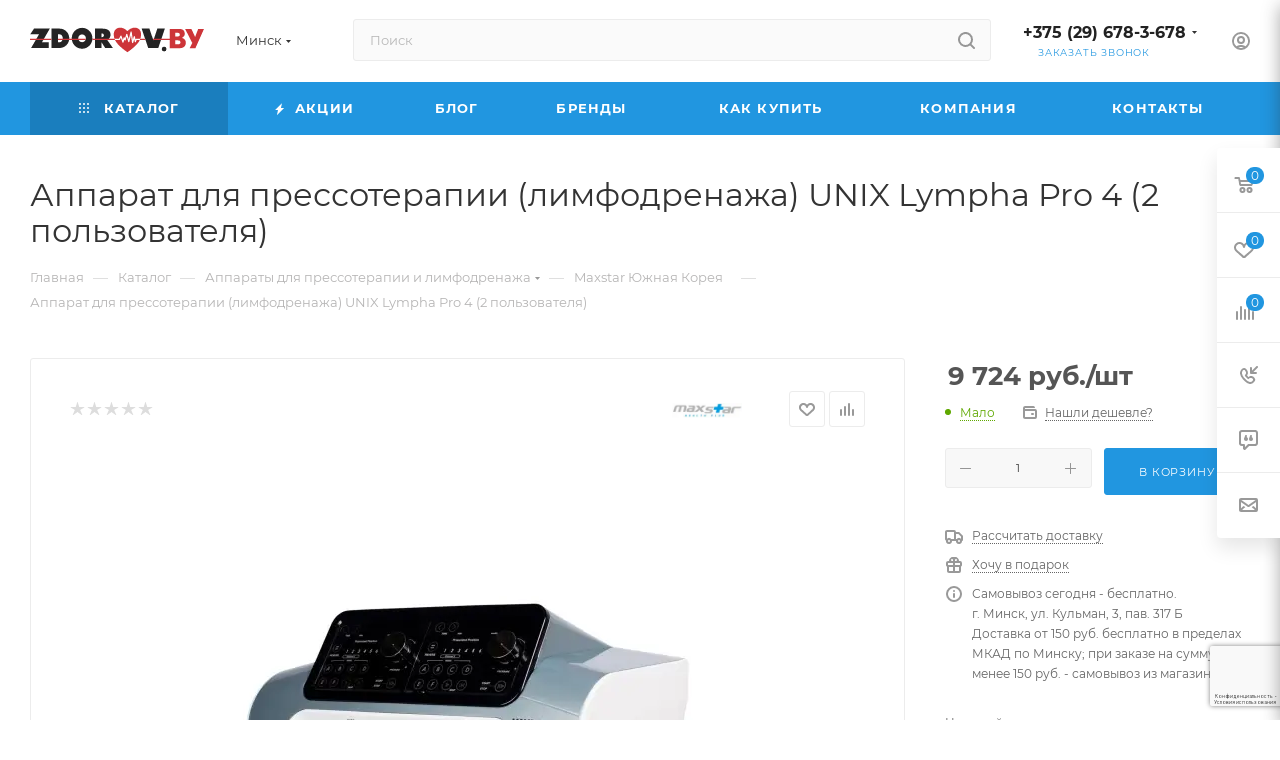

--- FILE ---
content_type: text/html; charset=UTF-8
request_url: https://zdorov.by/catalog/apparaty-dlya-pressoterapii-i-limfodrenazha/maxstar-yuzhnaya-koreya/apparat-dlya-pressoterapii-limfodrenazha-unix-lympha-pro-4-2-polzovatelya/
body_size: 48903
content:
<!DOCTYPE html>
<html xmlns="http://www.w3.org/1999/xhtml" xml:lang="ru" lang="ru"  >
<head><link rel="canonical" href="https://zdorov.by/catalog/apparaty-dlya-pressoterapii-i-limfodrenazha/maxstar-yuzhnaya-koreya/apparat-dlya-pressoterapii-limfodrenazha-unix-lympha-pro-4-2-polzovatelya/" />
<link rel="preconnect" href="https://www.googletagmanager.com" crossorigin /><link rel="preconnect" href="https://cdn-ru.bitrix24.ru" crossorigin /><link rel="preconnect" href="https://www.gstatic.com" crossorigin /><link rel="preconnect" href="https://www.google.com" crossorigin /><link rel="preconnect" href="https://www.google-analytics.com" crossorigin /><link rel="preconnect" href="https://fonts.googleapis.com" crossorigin /><link rel="preconnect" href="https://fonts.gstatic.com" crossorigin /><link rel="preconnect" href="https://mc.yandex.ru" crossorigin />
<script data-skip-moving="true">(function(w, d, n) {var cl = "bx-core";var ht = d.documentElement;var htc = ht ? ht.className : undefined;if (htc === undefined || htc.indexOf(cl) !== -1){return;}var ua = n.userAgent;if (/(iPad;)|(iPhone;)/i.test(ua)){cl += " bx-ios";}else if (/Windows/i.test(ua)){cl += ' bx-win';}else if (/Macintosh/i.test(ua)){cl += " bx-mac";}else if (/Linux/i.test(ua) && !/Android/i.test(ua)){cl += " bx-linux";}else if (/Android/i.test(ua)){cl += " bx-android";}cl += (/(ipad|iphone|android|mobile|touch)/i.test(ua) ? " bx-touch" : " bx-no-touch");cl += w.devicePixelRatio && w.devicePixelRatio >= 2? " bx-retina": " bx-no-retina";if (/AppleWebKit/.test(ua)){cl += " bx-chrome";}else if (/Opera/.test(ua)){cl += " bx-opera";}else if (/Firefox/.test(ua)){cl += " bx-firefox";}ht.className = htc ? htc + " " + cl : cl;})(window, document, navigator);</script>
<link rel="preload" href="/bitrix/cache/css/arturgolubev.cssinliner/v600_s1/css_united/02bf1cfc265d6a715334ead408dc6866.css" as="style">
	<title>Аппарат для прессотерапии (лимфодренажа) UNIX Lympha Pro 4 (2 пользователя) — купить в Минске и Беларуси | zdorov.by</title>
	<meta name="viewport" content="initial-scale=1.0, width=device-width, maximum-scale=1" />
	<meta name="HandheldFriendly" content="true" />
	<meta name="yes" content="yes" />
	<meta name="apple-mobile-web-app-status-bar-style" content="black" />
	<meta name="SKYPE_TOOLBAR" content="SKYPE_TOOLBAR_PARSER_COMPATIBLE" />
	<meta http-equiv="Content-Type" content="text/html; charset=UTF-8" />
<meta name="keywords" content="Аппарат для прессотерапии (лимфодренажа) UNIX Lympha Pro 4 (2 пользователя), купить, zdorov.by" />
<meta name="description" content="Аппарат для прессотерапии (лимфодренажа) UNIX Lympha Pro 4 (2 пользователя) — купить в интернет-магазине zdorov.by. Продажа в категории Аппараты для прессотерапии и лимфодренажа Maxstar Южная Корея с официальной гарантией. Быстрая доставка по Минску и всей Беларуси. Заказывайте онлайн!" />




<script type="extension/settings" data-extension="currency.currency-core">{"region":"by"}</script>


<meta name="theme-color" content="#2196e0">
<style>:root{--theme-base-color: #2196e0;--theme-base-opacity-color: #2196e01a;--theme-base-color-hue:203;--theme-base-color-saturation:75%;--theme-base-color-lightness:50%;}</style>
<style>html {--theme-page-width: 1348px;--theme-page-width-padding: 30px}</style>
<link href="/bitrix/templates/aspro_max/css/print.min.css?176047776021755" data-template-style="true" rel="stylesheet" media="print">
                                        
<link rel="shortcut icon" href="/favicon.svg" type="image/svg+xml" />
<link rel="apple-touch-icon" sizes="180x180" href="/upload/CMax/afe/amja71jdn1fpffdfesa4dxjx4gpi98ll/favicon_google_180x180.svg" />
<meta property="og:description" content="Аппарат для прессотерапии (лимфодренажа) UNIX Lympha Pro 4 (2 пользователя) — купить в интернет-магазине zdorov.by. Продажа в категории Аппараты для прессотерапии и лимфодренажа Maxstar Южная Корея с официальной гарантией. Быстрая доставка по Минску и всей Беларуси. Заказывайте онлайн!" />
<meta property="og:image" content="https://zdorov.by/upload/cssinliner_webp/iblock/8d2/8d211f7a0b8adef6e5063311352cbe50.webp" />
<link rel="image_src" href="https://zdorov.by/upload/cssinliner_webp/iblock/8d2/8d211f7a0b8adef6e5063311352cbe50.webp"  />
<meta property="og:title" content="Аппарат для прессотерапии (лимфодренажа) UNIX Lympha Pro 4 (2 пользователя) — купить в Минске и Беларуси | zdorov.by" />
<meta property="og:type" content="website" />
<meta property="og:url" content="https://zdorov.by/catalog/apparaty-dlya-pressoterapii-i-limfodrenazha/maxstar-yuzhnaya-koreya/apparat-dlya-pressoterapii-limfodrenazha-unix-lympha-pro-4-2-polzovatelya/" />
		<style>html {--theme-items-gap:32px;--fixed-header:105px;--fixed-tabs:49px;}</style>	<link href="/bitrix/cache/css/arturgolubev.cssinliner/v600_s1/css_united/02bf1cfc265d6a715334ead408dc6866.css"  rel="stylesheet" onerror="document.body.classList.add('agic_reload_css');" />
</head>
<body class=" site_s1  fill_bg_n catalog-delayed-btn-Y theme-light" id="main" data-site="/">
	
	<div id="panel"></div>
	<!--'start_frame_cache_4i19eW'-->
<!--'end_frame_cache_4i19eW'-->				<!--'start_frame_cache_basketitems-component-block'-->												<div id="ajax_basket"></div>
					<!--'end_frame_cache_basketitems-component-block'-->								<div class="cd-modal-bg"></div>
		
				<div class="wrapper1  header_bgcolored long_header colored_header catalog_page basket_fly fly2 basket_fill_WHITE side_LEFT block_side_NORMAL catalog_icons_N banner_auto with_fast_view mheader-v1 header-v2 header-font-lower_N regions_Y title_position_LEFT footer-v1 front-vindex1 mfixed_Y mfixed_view_scroll_top title-v3 lazy_Y with_phones compact-catalog dark-hover-overlay normal-catalog-img landing-normal big-banners-mobile-normal bottom-icons-panel-N compact-breadcrumbs-Y catalog-delayed-btn-Y header_search_opacity  ">

<div class="mega_fixed_menu scrollblock">
	<div class="maxwidth-theme">
		<svg class="svg svg-close" width="14" height="14" viewBox="0 0 14 14">
		  <path data-name="Rounded Rectangle 568 copy 16" d="M1009.4,953l5.32,5.315a0.987,0.987,0,0,1,0,1.4,1,1,0,0,1-1.41,0L1008,954.4l-5.32,5.315a0.991,0.991,0,0,1-1.4-1.4L1006.6,953l-5.32-5.315a0.991,0.991,0,0,1,1.4-1.4l5.32,5.315,5.31-5.315a1,1,0,0,1,1.41,0,0.987,0.987,0,0,1,0,1.4Z" transform="translate(-1001 -946)"></path>
		</svg>
		<i class="svg svg-close mask arrow"></i>
		<div class="row">
			<div class="col-md-9">
				<div class="left_menu_block">
					<div class="logo_block flexbox flexbox--row align-items-normal">
						<div class="logo">
							<!--'start_frame_cache_header-buffered-logo1'--><a href="/"><img src="/upload/CMax/efc/ht5ow9efpmvkm7kradopkcbpq876vmb9.svg" alt="zdorov.by" title="zdorov.by" data-src="" /></a><!--'end_frame_cache_header-buffered-logo1'-->						</div>
						<div class="top-description addr">
							Интернет-магазин 
товары для красоты и здоровья						</div>
					</div>
					<div class="search_block">
						<div class="search_wrap">
							<div class="search-block">
									<div class="search-wrapper">
		<div id="title-search_mega_menu">
			<form action="/catalog/" class="search">
				<div class="search-input-div">
					<input class="search-input" id="title-search-input_mega_menu" type="text" name="q" value="" placeholder="Поиск" size="20" maxlength="50" autocomplete="off" />
				</div>
				<div class="search-button-div">
					<button class="btn btn-search" type="submit" name="s" value="Найти"><i class="svg search2  inline " aria-hidden="true"><svg width="17" height="17" ><use xlink:href="/bitrix/templates/aspro_max/images/svg/header_icons_srite.svg#search"></use></svg></i></button>
					
					<span class="close-block inline-search-hide"><span class="svg svg-close close-icons"></span></span>
				</div>
			</form>
		</div>
	</div>
							</div>
						</div>
					</div>
					<div class="loadings" style="height:125px;width:50px;" data-nlo="menu-megafixed">					</div>				</div>
			</div>
			<div class="col-md-3">
				<div class="right_menu_block">
					<div class="contact_wrap">
						<div class="info">
							<div class="phone blocks">
								<div class="">
									<!--'start_frame_cache_header-allphones-block1'-->                                <!-- noindex -->
            <div class="phone with_dropdown white sm">
                                    <div class="wrap">
                        <div>
                                    <i class="svg svg-inline-phone  inline " aria-hidden="true"><svg width="5" height="13" ><use xlink:href="/bitrix/templates/aspro_max/images/svg/header_icons_srite.svg#phone_footer"></use></svg></i><a rel="nofollow" href="tel:+375296783678">+375 (29) 678-3-678</a>
                                        </div>
                    </div>
                                                    <div class="dropdown ">
                        <div class="wrap scrollblock">
                                                                                            <div class="more_phone"><a class="more_phone_a no-decript" rel="nofollow"  href="tel:+375296783678">+375 (29) 678-3-678</a></div>
                                                                                            <div class="more_phone"><a class="more_phone_a no-decript" rel="nofollow"  href="tel:+375292783678">+375 (29) 278-3-678</a></div>
                                                    </div>
                    </div>
                    <i class="svg svg-inline-down  inline " aria-hidden="true"><svg width="5" height="3" ><use xlink:href="/bitrix/templates/aspro_max/images/svg/header_icons_srite.svg#Triangle_down"></use></svg></i>
                            </div>
            <!-- /noindex -->
                <!--'end_frame_cache_header-allphones-block1'-->								</div>
								<div class="callback_wrap">
									<span class="callback-block animate-load font_upper colored" data-event="jqm" data-param-form_id="CALLBACK" data-name="callback">Заказать звонок</span>
								</div>
							</div>
							<div class="question_button_wrapper">
								<span class="btn btn-lg btn-transparent-border-color btn-wide animate-load colored_theme_hover_bg-el" data-event="jqm" data-param-form_id="ASK" data-name="ask">
									Задать вопрос								</span>
							</div>
							<div class="person_wrap">
        <!--'start_frame_cache_header-auth-block1'-->            <!-- noindex --><div class="auth_wr_inner "><a rel="nofollow" title="Мой кабинет" class="personal-link dark-color animate-load" data-event="jqm" data-param-backurl="%2Fcatalog%2Fapparaty-dlya-pressoterapii-i-limfodrenazha%2Fmaxstar-yuzhnaya-koreya%2Fapparat-dlya-pressoterapii-limfodrenazha-unix-lympha-pro-4-2-polzovatelya%2F" data-param-type="auth" data-name="auth" href="/personal/"><i class="svg svg-inline-cabinet big inline " aria-hidden="true"><svg width="18" height="18" ><use xlink:href="/bitrix/templates/aspro_max/images/svg/header_icons_srite.svg#user"></use></svg></i><span class="wrap"><span class="name">Войти</span></span></a></div><!-- /noindex -->        <!--'end_frame_cache_header-auth-block1'-->
            <!--'start_frame_cache_mobile-basket-with-compare-block1'-->        <!-- noindex -->
                    <div class="menu middle">
                <ul>
                                            <li class="counters">
                            <a rel="nofollow" class="dark-color basket-link basket ready " href="/basket/">
                                <i class="svg  svg-inline-basket" aria-hidden="true" ><svg class="" width="19" height="16" viewBox="0 0 19 16"><path data-name="Ellipse 2 copy 9" class="cls-1" d="M956.047,952.005l-0.939,1.009-11.394-.008-0.952-1-0.953-6h-2.857a0.862,0.862,0,0,1-.952-1,1.025,1.025,0,0,1,1.164-1h2.327c0.3,0,.6.006,0.6,0.006a1.208,1.208,0,0,1,1.336.918L943.817,947h12.23L957,948v1Zm-11.916-3,0.349,2h10.007l0.593-2Zm1.863,5a3,3,0,1,1-3,3A3,3,0,0,1,945.994,954.005ZM946,958a1,1,0,1,0-1-1A1,1,0,0,0,946,958Zm7.011-4a3,3,0,1,1-3,3A3,3,0,0,1,953.011,954.005ZM953,958a1,1,0,1,0-1-1A1,1,0,0,0,953,958Z" transform="translate(-938 -944)"></path></svg></i>                                <span>Корзина<span class="count js-count empted">0</span></span>
                            </a>
                        </li>
                                                                <li class="counters">
                            <a rel="nofollow"
                                class="dark-color basket-link delay ready "
                                href="/personal/favorite/"
                            >
                                <i class="svg  svg-inline-basket" aria-hidden="true" ><svg xmlns="http://www.w3.org/2000/svg" width="16" height="13" viewBox="0 0 16 13"><defs><style>.clsw-1{fill:#fff;fill-rule:evenodd;}</style></defs><path class="clsw-1" d="M506.755,141.6l0,0.019s-4.185,3.734-5.556,4.973a0.376,0.376,0,0,1-.076.056,1.838,1.838,0,0,1-1.126.357,1.794,1.794,0,0,1-1.166-.4,0.473,0.473,0,0,1-.1-0.076c-1.427-1.287-5.459-4.878-5.459-4.878l0-.019A4.494,4.494,0,1,1,500,135.7,4.492,4.492,0,1,1,506.755,141.6Zm-3.251-5.61A2.565,2.565,0,0,0,501,138h0a1,1,0,1,1-2,0h0a2.565,2.565,0,0,0-2.506-2,2.5,2.5,0,0,0-1.777,4.264l-0.013.019L500,145.1l5.179-4.749c0.042-.039.086-0.075,0.126-0.117l0.052-.047-0.006-.008A2.494,2.494,0,0,0,503.5,135.993Z" transform="translate(-492 -134)"/></svg></i>                                <span>Избранные товары<span class="count js-count empted">0</span></span>
                            </a>
                        </li>
                                    </ul>
            </div>
                            <div class="menu middle">
                <ul>
                    <li class="counters">
                        <a rel="nofollow" class="dark-color basket-link compare ready " href="/catalog/compare.php">
                            <i class="svg inline  svg-inline-compare " aria-hidden="true" ><svg xmlns="http://www.w3.org/2000/svg" width="18" height="17" viewBox="0 0 18 17"><defs><style>.cls-1{fill:#333;fill-rule:evenodd;}</style></defs><path  data-name="Rounded Rectangle 865" class="cls-1" d="M597,78a1,1,0,0,1,1,1v9a1,1,0,0,1-2,0V79A1,1,0,0,1,597,78Zm4-6a1,1,0,0,1,1,1V88a1,1,0,0,1-2,0V73A1,1,0,0,1,601,72Zm4,8a1,1,0,0,1,1,1v7a1,1,0,0,1-2,0V81A1,1,0,0,1,605,80Zm-12-5a1,1,0,0,1,1,1V88a1,1,0,0,1-2,0V76A1,1,0,0,1,593,75Zm-4,5a1,1,0,0,1,1,1v7a1,1,0,0,1-2,0V81A1,1,0,0,1,589,80Z" transform="translate(-588 -72)"/></svg>
</i>                            <span>Сравнение товаров<span class="count js-count empted">0</span></span>
                        </a>
                    </li>
                </ul>
            </div>
                <!-- /noindex -->
        <!--'end_frame_cache_mobile-basket-with-compare-block1'-->    							</div>
						</div>
					</div>
					<div class="footer_wrap">
													<div class="inline-block">
								<div class="top-description no-title">
									<!--'start_frame_cache_allregions-list-block1'-->			<div class="region_wrapper">
			<div class="io_wrapper">
				<i class="svg svg-inline-mark  inline " aria-hidden="true"><svg width="13" height="13" ><use xlink:href="/bitrix/templates/aspro_max/images/svg/header_icons_srite.svg#location"></use></svg></i>				<div class="city_title">Ваш город</div>
									<div class="js_city_chooser animate-load dark-color" data-event="jqm" data-name="city_chooser" data-param-url="%2Fcatalog%2Fapparaty-dlya-pressoterapii-i-limfodrenazha%2Fmaxstar-yuzhnaya-koreya%2Fapparat-dlya-pressoterapii-limfodrenazha-unix-lympha-pro-4-2-polzovatelya%2F" data-param-form_id="city_chooser">
						<span>Минск</span><span class="arrow"><i class="svg down  inline " aria-hidden="true"><svg width="5" height="3" ><use xlink:href="/bitrix/templates/aspro_max/images/svg/header_icons_srite.svg#Triangle_down"></use></svg></i></span>
					</div>
							</div>
					</div>
	<!--'end_frame_cache_allregions-list-block1'-->								</div>
							</div>
						
                        <!--'start_frame_cache_email-block1'-->        
                                                <div class="email blocks color-theme-hover">
                        <i class="svg inline  svg-inline-email" aria-hidden="true" ><svg xmlns="http://www.w3.org/2000/svg" width="11" height="9" viewBox="0 0 11 9"><path  data-name="Rectangle 583 copy 16" class="cls-1" d="M367,142h-7a2,2,0,0,1-2-2v-5a2,2,0,0,1,2-2h7a2,2,0,0,1,2,2v5A2,2,0,0,1,367,142Zm0-2v-3.039L364,139h-1l-3-2.036V140h7Zm-6.634-5,3.145,2.079L366.634,135h-6.268Z" transform="translate(-358 -133)"/></svg></i>                                                    <a href="mailto:admin@zdorov.by" target="_blank">admin@zdorov.by</a>
                                            </div>
                <!--'end_frame_cache_email-block1'-->        
                        <!--'start_frame_cache_address-block1'-->        
                                                <div class="address blocks">
                        <i class="svg inline  svg-inline-addr" aria-hidden="true" ><svg xmlns="http://www.w3.org/2000/svg" width="9" height="12" viewBox="0 0 9 12"><path class="cls-1" d="M959.135,82.315l0.015,0.028L955.5,87l-3.679-4.717,0.008-.013a4.658,4.658,0,0,1-.83-2.655,4.5,4.5,0,1,1,9,0A4.658,4.658,0,0,1,959.135,82.315ZM955.5,77a2.5,2.5,0,0,0-2.5,2.5,2.467,2.467,0,0,0,.326,1.212l-0.014.022,2.181,3.336,2.034-3.117c0.033-.046.063-0.094,0.093-0.142l0.066-.1-0.007-.009a2.468,2.468,0,0,0,.32-1.2A2.5,2.5,0,0,0,955.5,77Z" transform="translate(-951 -75)"/></svg></i>                        Минск, ул. Кульман, дом 3,3-й этаж, пав. 317 Б                    </div>
                <!--'end_frame_cache_address-block1'-->        
    						<div class="social-block">
							<div class="social-icons">
		<!-- noindex -->
	<ul>
							<li class="facebook">
				<a href="https://www.facebook.com/zdorov.byminsk/" target="_blank" rel="nofollow" title="Facebook">
					Facebook				</a>
			</li>
							<li class="twitter">
				<a href="https://twitter.com/zdorovby" target="_blank" rel="nofollow" title="Twitter">
					Twitter				</a>
			</li>
							<li class="instagram">
				<a href="https://www.instagram.com/tatikonsultant/" target="_blank" rel="nofollow" title="Instagram">
					Instagram				</a>
			</li>
									<li class="ytb">
				<a href="https://www.youtube.com/user/gazeta1967" target="_blank" rel="nofollow" title="YouTube">
					YouTube				</a>
			</li>
																				<li class="whats">
				<a href="https://wa.me/375292162233" target="_blank" rel="nofollow" title="WhatsApp">
					WhatsApp				</a>
			</li>
													</ul>
	<!-- /noindex -->
</div>						</div>
					</div>
				</div>
			</div>
		</div>
	</div>
</div>
<div class="header_wrap visible-lg visible-md title-v3 ">
	<header id="header">
		<div class="header-wrapper">
	<div class="logo_and_menu-row with-search header__top-part">
			<div class="maxwidth-theme logo-row short">
				<div class="header__top-inner">
							<div class="logo-block  floated  header__top-item">
								<div class="line-block line-block--16">
									<div class="logo line-block__item no-shrinked">
										<!--'start_frame_cache_header-buffered-logo2'--><a href="/"><img src="/upload/CMax/efc/ht5ow9efpmvkm7kradopkcbpq876vmb9.svg" alt="zdorov.by" title="zdorov.by" data-src="" /></a><!--'end_frame_cache_header-buffered-logo2'-->									</div>
								</div>	
							</div>
															<div class="header__top-item">
									<div class="line-block line-block--8">
										<div class="line-block__item">
											<div class="top-description no-title">
												<!--'start_frame_cache_allregions-list-block2'-->			<div class="region_wrapper">
			<div class="io_wrapper">
				<i class="svg svg-inline-mark  inline " aria-hidden="true"><svg width="13" height="13" ><use xlink:href="/bitrix/templates/aspro_max/images/svg/header_icons_srite.svg#location"></use></svg></i>				<div class="city_title">Ваш город</div>
									<div class="js_city_chooser animate-load dark-color" data-event="jqm" data-name="city_chooser" data-param-url="%2Fcatalog%2Fapparaty-dlya-pressoterapii-i-limfodrenazha%2Fmaxstar-yuzhnaya-koreya%2Fapparat-dlya-pressoterapii-limfodrenazha-unix-lympha-pro-4-2-polzovatelya%2F" data-param-form_id="city_chooser">
						<span>Минск</span><span class="arrow"><i class="svg down  inline " aria-hidden="true"><svg width="5" height="3" ><use xlink:href="/bitrix/templates/aspro_max/images/svg/header_icons_srite.svg#Triangle_down"></use></svg></i></span>
					</div>
							</div>
					</div>
	<!--'end_frame_cache_allregions-list-block2'-->											</div>
										</div>	
									</div>	
								</div>
														<div class="header__top-item flex1">
									<div class="search_wrap">
										<div class="search-block inner-table-block">
		<div class="search-wrapper">
			<div id="title-search_fixed">
				<form action="/catalog/" class="search">
					<div class="search-input-div">
						<input class="search-input" id="title-search-input_fixed" type="text" name="q" value="" placeholder="Поиск" size="20" maxlength="50" autocomplete="off" />
					</div>
					<div class="search-button-div">
													<button class="btn btn-search" type="submit" name="s" value="Найти">
								<i class="svg search2  inline " aria-hidden="true"><svg width="17" height="17" ><use xlink:href="/bitrix/templates/aspro_max/images/svg/header_icons_srite.svg#search"></use></svg></i>							</button>
						
						<span class="close-block inline-search-hide"><i class="svg inline  svg-inline-search svg-close close-icons colored_theme_hover" aria-hidden="true" ><svg xmlns="http://www.w3.org/2000/svg" width="16" height="16" viewBox="0 0 16 16"><path data-name="Rounded Rectangle 114 copy 3" class="cccls-1" d="M334.411,138l6.3,6.3a1,1,0,0,1,0,1.414,0.992,0.992,0,0,1-1.408,0l-6.3-6.306-6.3,6.306a1,1,0,0,1-1.409-1.414l6.3-6.3-6.293-6.3a1,1,0,0,1,1.409-1.414l6.3,6.3,6.3-6.3A1,1,0,0,1,340.7,131.7Z" transform="translate(-325 -130)"></path></svg></i></span>
					</div>
				</form>
			</div>
		</div>
											</div>
									</div>
							</div>
							<div class="header__top-item flex">
								<div class="wrap_icon inner-table-block">
									<div class="phone-block blocks fontUp">
																					<!--'start_frame_cache_header-allphones-block2'-->                                <!-- noindex -->
            <div class="phone with_dropdown no-icons">
                                    <i class="svg svg-inline-phone  inline " aria-hidden="true"><svg width="5" height="13" ><use xlink:href="/bitrix/templates/aspro_max/images/svg/header_icons_srite.svg#phone_black"></use></svg></i><a rel="nofollow" href="tel:+375296783678">+375 (29) 678-3-678</a>
                                                    <div class="dropdown ">
                        <div class="wrap scrollblock">
                                                                                            <div class="more_phone"><a class="more_phone_a no-decript" rel="nofollow"  href="tel:+375296783678">+375 (29) 678-3-678</a></div>
                                                                                            <div class="more_phone"><a class="more_phone_a no-decript" rel="nofollow"  href="tel:+375292783678">+375 (29) 278-3-678</a></div>
                                                    </div>
                    </div>
                    <i class="svg svg-inline-down  inline " aria-hidden="true"><svg width="5" height="3" ><use xlink:href="/bitrix/templates/aspro_max/images/svg/header_icons_srite.svg#Triangle_down"></use></svg></i>
                            </div>
            <!-- /noindex -->
                <!--'end_frame_cache_header-allphones-block2'-->																															<div class="inline-block">
												<span class="callback-block animate-load colored" data-event="jqm" data-param-form_id="CALLBACK" data-name="callback">Заказать звонок</span>
											</div>
																			</div>
								</div>
							</div>
							<div class="right-icons wb header__top-item">
								<div class="line-block line-block--40 line-block--40-1200">
									<div class="line-block__item">
										<div class="wrap_icon inner-table-block person">
        <!--'start_frame_cache_header-auth-block2'-->            <!-- noindex --><div class="auth_wr_inner "><a rel="nofollow" title="Мой кабинет" class="personal-link dark-color animate-load" data-event="jqm" data-param-backurl="%2Fcatalog%2Fapparaty-dlya-pressoterapii-i-limfodrenazha%2Fmaxstar-yuzhnaya-koreya%2Fapparat-dlya-pressoterapii-limfodrenazha-unix-lympha-pro-4-2-polzovatelya%2F" data-param-type="auth" data-name="auth" href="/personal/"><i class="svg svg-inline-cabinet big inline " aria-hidden="true"><svg width="18" height="18" ><use xlink:href="/bitrix/templates/aspro_max/images/svg/header_icons_srite.svg#user"></use></svg></i><span class="wrap"><span class="name">Войти</span></span></a></div><!-- /noindex -->        <!--'end_frame_cache_header-auth-block2'-->
    										</div>
									</div>
																	</div>	
							</div>
			</div>				
		</div>
</div>
	<div class="menu-row middle-block bgcolored">
		<div class="maxwidth-theme">
			<div class="row">
				<div class="col-md-12">
					<div class="menu-only">
						<nav class="mega-menu sliced">
										<div class="table-menu">
		<table>
			<tr>
					<td class="menu-item unvisible dropdown catalog wide_menu   active">
						<div class="wrap">
							<a class="dropdown-toggle" href="/catalog/">
								<div>
																			<i class="svg inline  svg-inline-icon_catalog" aria-hidden="true" ><svg xmlns="http://www.w3.org/2000/svg" width="10" height="10" viewBox="0 0 10 10"><path  data-name="Rounded Rectangle 969 copy 7" class="cls-1" d="M644,76a1,1,0,1,1-1,1A1,1,0,0,1,644,76Zm4,0a1,1,0,1,1-1,1A1,1,0,0,1,648,76Zm4,0a1,1,0,1,1-1,1A1,1,0,0,1,652,76Zm-8,4a1,1,0,1,1-1,1A1,1,0,0,1,644,80Zm4,0a1,1,0,1,1-1,1A1,1,0,0,1,648,80Zm4,0a1,1,0,1,1-1,1A1,1,0,0,1,652,80Zm-8,4a1,1,0,1,1-1,1A1,1,0,0,1,644,84Zm4,0a1,1,0,1,1-1,1A1,1,0,0,1,648,84Zm4,0a1,1,0,1,1-1,1A1,1,0,0,1,652,84Z" transform="translate(-643 -76)"/></svg></i>																		Каталог																			<i class="svg svg-inline-down" aria-hidden="true"><svg width="5" height="3" ><use xlink:href="/bitrix/templates/aspro_max/images/svg/trianglearrow_sprite.svg#trianglearrow_down"></use></svg></i>																	</div>
							</a>
																							<span class="tail"></span>
								<div class="dropdown-menu   BANNER">
																		<div class="customScrollbar scrollblock scrollblock--thick">
										<ul class="menu-wrapper menu-type-2" >
																																																													<li class="  has_img">
																														<div class="menu_img ">
																	<a href="/catalog/ph-ovp-metry/" class="noborder colored_theme_svg">
																																					<img class="lazy" src="/bitrix/templates/aspro_max/images/loaders/double_ring.svg" data-src="/upload/cssinliner_webp/resize_cache/iblock/70f/80_80_1/70fcea306e1d9abba47dd46de87ec445.webp" alt="pH/ОВП метры" title="pH/ОВП метры" />
																																			</a>
																</div>
																																											<a href="/catalog/ph-ovp-metry/" title="pH/ОВП метры"><span class="name option-font-bold">pH/ОВП метры</span></a>
													</li>
																																																																									<li class="  has_img">
																														<div class="menu_img ">
																	<a href="/catalog/aktivatory-vody/" class="noborder colored_theme_svg">
																																					<img class="lazy" src="/bitrix/templates/aspro_max/images/loaders/double_ring.svg" data-src="/upload/cssinliner_webp/resize_cache/iblock/da7/80_80_1/da7f1ab211956430bc7c7097e767a0fd.webp" alt="Активаторы воды" title="Активаторы воды" />
																																			</a>
																</div>
																																											<a href="/catalog/aktivatory-vody/" title="Активаторы воды"><span class="name option-font-bold">Активаторы воды</span></a>
													</li>
																																																																									<li class="  has_img">
																														<div class="menu_img ">
																	<a href="/catalog/antiparazitarnye-apparaty/" class="noborder colored_theme_svg">
																																					<img class="lazy" src="/bitrix/templates/aspro_max/images/loaders/double_ring.svg" data-src="/upload/cssinliner_webp/resize_cache/iblock/f67/80_80_1/f676fa558576b82cebac2f58730c4fbd.webp" alt="Антипаразитарные аппараты" title="Антипаразитарные аппараты" />
																																			</a>
																</div>
																																											<a href="/catalog/antiparazitarnye-apparaty/" title="Антипаразитарные аппараты"><span class="name option-font-bold">Антипаразитарные аппараты</span></a>
													</li>
																																																																									<li class="active  has_img">
																														<div class="menu_img ">
																	<a href="/catalog/apparaty-dlya-pressoterapii-i-limfodrenazha/" class="noborder colored_theme_svg">
																																					<img class="lazy" src="/bitrix/templates/aspro_max/images/loaders/double_ring.svg" data-src="/upload/cssinliner_webp/resize_cache/iblock/588/8q2cpvympaj5teg4cbeivt959awqfz2w/80_80_1/press.webp" alt="Аппараты для прессотерапии и лимфодренажа" title="Аппараты для прессотерапии и лимфодренажа" />
																																			</a>
																</div>
																																											<a href="/catalog/apparaty-dlya-pressoterapii-i-limfodrenazha/" title="Аппараты для прессотерапии и лимфодренажа"><span class="name option-font-bold">Аппараты для прессотерапии и лимфодренажа</span></a>
													</li>
																																																																									<li class="  has_img">
																														<div class="menu_img ">
																	<a href="/catalog/applikatory/" class="noborder colored_theme_svg">
																																					<img class="lazy" src="/bitrix/templates/aspro_max/images/loaders/double_ring.svg" data-src="/upload/cssinliner_webp/resize_cache/iblock/a30/80_80_1/fb6vejpj30dfyjiw2m07mx0ph6l4cblu.webp" alt="Аппликаторы" title="Аппликаторы" />
																																			</a>
																</div>
																																											<a href="/catalog/applikatory/" title="Аппликаторы"><span class="name option-font-bold">Аппликаторы</span></a>
													</li>
																																																																									<li class="  has_img">
																														<div class="menu_img ">
																	<a href="/catalog/vitiligo/" class="noborder colored_theme_svg">
																																					<img class="lazy" src="/bitrix/templates/aspro_max/images/loaders/double_ring.svg" data-src="/upload/cssinliner_webp/resize_cache/iblock/fa9/80_80_1/fa9d275112e3db0d19d9828d42ee98d2.webp" alt="Витилиго" title="Витилиго" />
																																			</a>
																</div>
																																											<a href="/catalog/vitiligo/" title="Витилиго"><span class="name option-font-bold">Витилиго</span></a>
													</li>
																																																																									<li class="  has_img">
																														<div class="menu_img ">
																	<a href="/catalog/darsonvali/" class="noborder colored_theme_svg">
																																					<img class="lazy" src="/bitrix/templates/aspro_max/images/loaders/double_ring.svg" data-src="/upload/cssinliner_webp/resize_cache/iblock/507/80_80_1/50718468c6e182f2c10f1229f22b1d0a.webp" alt="Дарсонвали" title="Дарсонвали" />
																																			</a>
																</div>
																																											<a href="/catalog/darsonvali/" title="Дарсонвали"><span class="name option-font-bold">Дарсонвали</span></a>
													</li>
																																																																									<li class="  has_img">
																														<div class="menu_img ">
																	<a href="/catalog/distillyatory/" class="noborder colored_theme_svg">
																																					<img class="lazy" src="/bitrix/templates/aspro_max/images/loaders/double_ring.svg" data-src="/upload/cssinliner_webp/resize_cache/iblock/1e3/80_80_1/1e338ce32e4eb0d937617238fe8866bc.webp" alt="Дистилляторы" title="Дистилляторы" />
																																			</a>
																</div>
																																											<a href="/catalog/distillyatory/" title="Дистилляторы"><span class="name option-font-bold">Дистилляторы</span></a>
													</li>
																																																																									<li class="  has_img">
																														<div class="menu_img ">
																	<a href="/catalog/dozimetry/" class="noborder colored_theme_svg">
																																					<img class="lazy" src="/bitrix/templates/aspro_max/images/loaders/double_ring.svg" data-src="/upload/cssinliner_webp/resize_cache/iblock/4dd/80_80_1/4dd06863ff174784d638f0ef5a01ca9f.webp" alt="Дозиметры" title="Дозиметры" />
																																			</a>
																</div>
																																											<a href="/catalog/dozimetry/" title="Дозиметры"><span class="name option-font-bold">Дозиметры</span></a>
													</li>
																																																																									<li class="  has_img">
																														<div class="menu_img ">
																	<a href="/catalog/dykhatelnye-trenazhery/" class="noborder colored_theme_svg">
																																					<img class="lazy" src="/bitrix/templates/aspro_max/images/loaders/double_ring.svg" data-src="/upload/cssinliner_webp/resize_cache/iblock/5a5/80_80_1/5a5c11d31ec6a25a6dbaf7dda97d1348.webp" alt="Дыхательные тренажеры" title="Дыхательные тренажеры" />
																																			</a>
																</div>
																																											<a href="/catalog/dykhatelnye-trenazhery/" title="Дыхательные тренажеры"><span class="name option-font-bold">Дыхательные тренажеры</span></a>
													</li>
																																																																									<li class="  has_img">
																														<div class="menu_img ">
																	<a href="/catalog/ingalyatory/" class="noborder colored_theme_svg">
																																					<img class="lazy" src="/bitrix/templates/aspro_max/images/loaders/double_ring.svg" data-src="/upload/cssinliner_webp/resize_cache/iblock/fad/80_80_1/fad09d0daa132b3b546dd1dd1e8a2f3e.webp" alt="Ингаляторы" title="Ингаляторы" />
																																			</a>
																</div>
																																											<a href="/catalog/ingalyatory/" title="Ингаляторы"><span class="name option-font-bold">Ингаляторы</span></a>
													</li>
																																																																									<li class="  has_img">
																														<div class="menu_img ">
																	<a href="/catalog/ionizatory-ochistiteli/" class="noborder colored_theme_svg">
																																					<img class="lazy" src="/bitrix/templates/aspro_max/images/loaders/double_ring.svg" data-src="/upload/cssinliner_webp/resize_cache/iblock/f42/80_80_1/f423aceb6f25378273de0f22a5224e8d.webp" alt="Ионизаторы-очистители" title="Ионизаторы-очистители" />
																																			</a>
																</div>
																																											<a href="/catalog/ionizatory-ochistiteli/" title="Ионизаторы-очистители"><span class="name option-font-bold">Ионизаторы-очистители</span></a>
													</li>
																																																																									<li class="  has_img">
																														<div class="menu_img ">
																	<a href="/catalog/kvartsevye-lampy/" class="noborder colored_theme_svg">
																																					<img class="lazy" src="/bitrix/templates/aspro_max/images/loaders/double_ring.svg" data-src="/upload/cssinliner_webp/resize_cache/iblock/fce/80_80_1/fce298d51fb7f5b9f88a785c63740b57.webp" alt="Кварцевые лампы" title="Кварцевые лампы" />
																																			</a>
																</div>
																																											<a href="/catalog/kvartsevye-lampy/" title="Кварцевые лампы"><span class="name option-font-bold">Кварцевые лампы</span></a>
													</li>
																																																																									<li class="  has_img">
																														<div class="menu_img ">
																	<a href="/catalog/korrektiruyushchee-bele-hotex/" class="noborder colored_theme_svg">
																																					<img class="lazy" src="/bitrix/templates/aspro_max/images/loaders/double_ring.svg" data-src="/upload/cssinliner_webp/resize_cache/iblock/fe8/80_80_1/fe82422819bc98a647b50efa0c8a2e90.webp" alt="Корректирующее белье HOTEX" title="Корректирующее белье HOTEX" />
																																			</a>
																</div>
																																											<a href="/catalog/korrektiruyushchee-bele-hotex/" title="Корректирующее белье HOTEX"><span class="name option-font-bold">Корректирующее белье HOTEX</span></a>
													</li>
																																																																									<li class="  has_img">
																														<div class="menu_img ">
																	<a href="/catalog/kosmetika-apparatnaya/" class="noborder colored_theme_svg">
																																					<img class="lazy" src="/bitrix/templates/aspro_max/images/loaders/double_ring.svg" data-src="/upload/cssinliner_webp/resize_cache/iblock/8d6/80_80_1/8d64e7fa51090384a9b58ffdd6139593.webp" alt="Косметика аппаратная" title="Косметика аппаратная" />
																																			</a>
																</div>
																																											<a href="/catalog/kosmetika-apparatnaya/" title="Косметика аппаратная"><span class="name option-font-bold">Косметика аппаратная</span></a>
													</li>
																																																																									<li class="  has_img">
																														<div class="menu_img ">
																	<a href="/catalog/kosmetika-salonnaya-premium/" class="noborder colored_theme_svg">
																																					<img class="lazy" src="/bitrix/templates/aspro_max/images/loaders/double_ring.svg" data-src="/upload/cssinliner_webp/resize_cache/iblock/f35/80_80_1/f35f1f5d7ab5ef7471cdd22a2c70d55d.webp" alt="Косметика салонная Premium" title="Косметика салонная Premium" />
																																			</a>
																</div>
																																											<a href="/catalog/kosmetika-salonnaya-premium/" title="Косметика салонная Premium"><span class="name option-font-bold">Косметика салонная Premium</span></a>
													</li>
																																																																									<li class="  has_img">
																														<div class="menu_img ">
																	<a href="/catalog/kosmetologicheskie-apparaty/" class="noborder colored_theme_svg">
																																					<img class="lazy" src="/bitrix/templates/aspro_max/images/loaders/double_ring.svg" data-src="/upload/cssinliner_webp/resize_cache/iblock/6b9/80_80_1/6b928f7f959127263bad26d53ded854b.webp" alt="Косметологические аппараты" title="Косметологические аппараты" />
																																			</a>
																</div>
																																											<a href="/catalog/kosmetologicheskie-apparaty/" title="Косметологические аппараты"><span class="name option-font-bold">Косметологические аппараты</span></a>
													</li>
																																																																									<li class="  has_img">
																														<div class="menu_img ">
																	<a href="/catalog/maynd-mashiny/" class="noborder colored_theme_svg">
																																					<img class="lazy" src="/bitrix/templates/aspro_max/images/loaders/double_ring.svg" data-src="/upload/cssinliner_webp/resize_cache/iblock/bb5/80_80_1/bb53384885e66d46ed0e9b4c6eb48cdf.webp" alt="Майнд машины" title="Майнд машины" />
																																			</a>
																</div>
																																											<a href="/catalog/maynd-mashiny/" title="Майнд машины"><span class="name option-font-bold">Майнд машины</span></a>
													</li>
																																																																									<li class="  has_img">
																														<div class="menu_img ">
																	<a href="/catalog/massazhery/" class="noborder colored_theme_svg">
																																					<img class="lazy" src="/bitrix/templates/aspro_max/images/loaders/double_ring.svg" data-src="/upload/cssinliner_webp/resize_cache/iblock/244/80_80_1/2448c5748aae2eeb6db347043902b5f3.webp" alt="Массажеры" title="Массажеры" />
																																			</a>
																</div>
																																											<a href="/catalog/massazhery/" title="Массажеры"><span class="name option-font-bold">Массажеры</span></a>
													</li>
																																																																									<li class="  has_img">
																														<div class="menu_img ">
																	<a href="/catalog/massazhnoe-oborudovanie/" class="noborder colored_theme_svg">
																																					<img class="lazy" src="/bitrix/templates/aspro_max/images/loaders/double_ring.svg" data-src="/upload/cssinliner_webp/resize_cache/iblock/7a9/80_80_1/7a9d91dc6c7fa778d33f250b02e5375a.webp" alt="Массажное оборудование" title="Массажное оборудование" />
																																			</a>
																</div>
																																											<a href="/catalog/massazhnoe-oborudovanie/" title="Массажное оборудование"><span class="name option-font-bold">Массажное оборудование</span></a>
													</li>
																																																																									<li class="  has_img">
																														<div class="menu_img ">
																	<a href="/catalog/meditsina-dlya-doma/" class="noborder colored_theme_svg">
																																					<img class="lazy" src="/bitrix/templates/aspro_max/images/loaders/double_ring.svg" data-src="/upload/cssinliner_webp/resize_cache/iblock/648/80_80_1/648de17e56c6efb8878e255446a140a4.webp" alt="Медицина для дома" title="Медицина для дома" />
																																			</a>
																</div>
																																											<a href="/catalog/meditsina-dlya-doma/" title="Медицина для дома"><span class="name option-font-bold">Медицина для дома</span></a>
													</li>
																																																																									<li class="  has_img">
																														<div class="menu_img ">
																	<a href="/catalog/meditsinskie-krovati/" class="noborder colored_theme_svg">
																																					<img class="lazy" src="/bitrix/templates/aspro_max/images/loaders/double_ring.svg" data-src="/upload/cssinliner_webp/resize_cache/iblock/060/80_80_1/060848ce6658ab1a7e5b1a500be3a33f.webp" alt="Медицинские кровати" title="Медицинские кровати" />
																																			</a>
																</div>
																																											<a href="/catalog/meditsinskie-krovati/" title="Медицинские кровати"><span class="name option-font-bold">Медицинские кровати</span></a>
													</li>
																																																																									<li class="  has_img">
																														<div class="menu_img ">
																	<a href="/catalog/nitrat-testery/" class="noborder colored_theme_svg">
																																					<img class="lazy" src="/bitrix/templates/aspro_max/images/loaders/double_ring.svg" data-src="/upload/cssinliner_webp/resize_cache/iblock/cb5/80_80_1/cb5e66a008923d3bc93513067096e012.webp" alt="Нитрат-тестеры" title="Нитрат-тестеры" />
																																			</a>
																</div>
																																											<a href="/catalog/nitrat-testery/" title="Нитрат-тестеры"><span class="name option-font-bold">Нитрат-тестеры</span></a>
													</li>
																																																																									<li class="  has_img">
																														<div class="menu_img ">
																	<a href="/catalog/obluchateli-bakteritsidnye/" class="noborder colored_theme_svg">
																																					<img class="lazy" src="/bitrix/templates/aspro_max/images/loaders/double_ring.svg" data-src="/upload/cssinliner_webp/resize_cache/iblock/8e5/80_80_1/8e523b6c6262def660966d511c3c5a24.webp" alt="Облучатели бактерицидные" title="Облучатели бактерицидные" />
																																			</a>
																</div>
																																											<a href="/catalog/obluchateli-bakteritsidnye/" title="Облучатели бактерицидные"><span class="name option-font-bold">Облучатели бактерицидные</span></a>
													</li>
																																																																									<li class="  has_img">
																														<div class="menu_img ">
																	<a href="/catalog/obogrevateli/" class="noborder colored_theme_svg">
																																					<img class="lazy" src="/bitrix/templates/aspro_max/images/loaders/double_ring.svg" data-src="/upload/cssinliner_webp/resize_cache/iblock/d4b/yhp7hhih9jy9y3613psmz5t49i5x6vtv/80_80_1/обогреватели.webp" alt="Обогреватели" title="Обогреватели" />
																																			</a>
																</div>
																																											<a href="/catalog/obogrevateli/" title="Обогреватели"><span class="name option-font-bold">Обогреватели</span></a>
													</li>
																																																																									<li class="  has_img">
																														<div class="menu_img ">
																	<a href="/catalog/odezhda-dlya-zdorovya/" class="noborder colored_theme_svg">
																																					<img class="lazy" src="/bitrix/templates/aspro_max/images/loaders/double_ring.svg" data-src="/upload/cssinliner_webp/resize_cache/iblock/0ce/80_80_1/0ce5f79669c6b9ce7e205fb4e77bcae2.webp" alt="Одежда для здоровья" title="Одежда для здоровья" />
																																			</a>
																</div>
																																											<a href="/catalog/odezhda-dlya-zdorovya/" title="Одежда для здоровья"><span class="name option-font-bold">Одежда для здоровья</span></a>
													</li>
																																																																									<li class="  has_img">
																														<div class="menu_img ">
																	<a href="/catalog/odezhda-dlya-korrektsii/" class="noborder colored_theme_svg">
																																					<img class="lazy" src="/bitrix/templates/aspro_max/images/loaders/double_ring.svg" data-src="/upload/cssinliner_webp/resize_cache/iblock/5c8/80_80_1/5c869993ae480e50f1e1f38da3e120c1.webp" alt="Одежда для коррекции" title="Одежда для коррекции" />
																																			</a>
																</div>
																																											<a href="/catalog/odezhda-dlya-korrektsii/" title="Одежда для коррекции"><span class="name option-font-bold">Одежда для коррекции</span></a>
													</li>
																																																																									<li class="  has_img">
																														<div class="menu_img ">
																	<a href="/catalog/odezhda-dlya-pokhudeniya-artemis/" class="noborder colored_theme_svg">
																																					<img class="lazy" src="/bitrix/templates/aspro_max/images/loaders/double_ring.svg" data-src="/upload/cssinliner_webp/resize_cache/iblock/e20/80_80_1/e208fe936d96a8bc363d010461005d2a.webp" alt="Одежда для похудения Artemis" title="Одежда для похудения Artemis" />
																																			</a>
																</div>
																																											<a href="/catalog/odezhda-dlya-pokhudeniya-artemis/" title="Одежда для похудения Artemis"><span class="name option-font-bold">Одежда для похудения Artemis</span></a>
													</li>
																																																																									<li class="  has_img">
																														<div class="menu_img ">
																	<a href="/catalog/otpugivateli/" class="noborder colored_theme_svg">
																																					<img class="lazy" src="/bitrix/templates/aspro_max/images/loaders/double_ring.svg" data-src="/upload/cssinliner_webp/resize_cache/iblock/3ee/80_80_1/3ee7a642d84f5cea7f24c6e61c3c7e7e.webp" alt="Отпугиватели" title="Отпугиватели" />
																																			</a>
																</div>
																																											<a href="/catalog/otpugivateli/" title="Отпугиватели"><span class="name option-font-bold">Отпугиватели</span></a>
													</li>
																																																																									<li class="  has_img">
																														<div class="menu_img ">
																	<a href="/catalog/ochki/" class="noborder colored_theme_svg">
																																					<img class="lazy" src="/bitrix/templates/aspro_max/images/loaders/double_ring.svg" data-src="/upload/cssinliner_webp/resize_cache/iblock/5f8/80_80_1/5f84da0270ab44dc3d2e80a6faa667c7.webp" alt="Очки" title="Очки" />
																																			</a>
																</div>
																																											<a href="/catalog/ochki/" title="Очки"><span class="name option-font-bold">Очки</span></a>
													</li>
																																																																									<li class="  has_img">
																														<div class="menu_img ">
																	<a href="/catalog/poyasa/" class="noborder colored_theme_svg">
																																					<img class="lazy" src="/bitrix/templates/aspro_max/images/loaders/double_ring.svg" data-src="/upload/cssinliner_webp/resize_cache/iblock/fd4/80_80_1/fd4a25ca785bf1c140b9acd9580e83dc.webp" alt="Пояса" title="Пояса" />
																																			</a>
																</div>
																																											<a href="/catalog/poyasa/" title="Пояса"><span class="name option-font-bold">Пояса</span></a>
													</li>
																																																																									<li class="  has_img">
																														<div class="menu_img ">
																	<a href="/catalog/protivoprolezhnevye-matrasy/" class="noborder colored_theme_svg">
																																					<img class="lazy" src="/bitrix/templates/aspro_max/images/loaders/double_ring.svg" data-src="/upload/cssinliner_webp/resize_cache/iblock/f99/80_80_1/f998737cb9c69f5b0dd7ecc44a0d4dac.webp" alt="Противопролежневые матрасы" title="Противопролежневые матрасы" />
																																			</a>
																</div>
																																											<a href="/catalog/protivoprolezhnevye-matrasy/" title="Противопролежневые матрасы"><span class="name option-font-bold">Противопролежневые матрасы</span></a>
													</li>
																																																																									<li class="  has_img">
																														<div class="menu_img ">
																	<a href="/catalog/psoriaz/" class="noborder colored_theme_svg">
																																					<img class="lazy" src="/bitrix/templates/aspro_max/images/loaders/double_ring.svg" data-src="/upload/cssinliner_webp/resize_cache/iblock/45a/80_80_1/45a2a7895ffb1359cd0858f626fcc3cc.webp" alt="Псориаз" title="Псориаз" />
																																			</a>
																</div>
																																											<a href="/catalog/psoriaz/" title="Псориаз"><span class="name option-font-bold">Псориаз</span></a>
													</li>
																																																																									<li class="  has_img">
																														<div class="menu_img ">
																	<a href="/catalog/raznoe/" class="noborder colored_theme_svg">
																																					<img class="lazy" src="/bitrix/templates/aspro_max/images/loaders/double_ring.svg" data-src="/upload/cssinliner_webp/resize_cache/iblock/ad5/80_80_1/ad5b85d489e9ccc43d75a1f79d173687.webp" alt="Разное" title="Разное" />
																																			</a>
																</div>
																																											<a href="/catalog/raznoe/" title="Разное"><span class="name option-font-bold">Разное</span></a>
													</li>
																																																																									<li class="  has_img">
																														<div class="menu_img ">
																	<a href="/catalog/ruchnoy-instrument-tornadika/" class="noborder colored_theme_svg">
																																					<img class="lazy" src="/bitrix/templates/aspro_max/images/loaders/double_ring.svg" data-src="/upload/cssinliner_webp/resize_cache/iblock/c28/80_80_1/c288148dde09ce2c2bb3f6a3c57c028e.webp" alt="Ручной инструмент Торнадика" title="Ручной инструмент Торнадика" />
																																			</a>
																</div>
																																											<a href="/catalog/ruchnoy-instrument-tornadika/" title="Ручной инструмент Торнадика"><span class="name option-font-bold">Ручной инструмент Торнадика</span></a>
													</li>
																																																																									<li class="  has_img">
																														<div class="menu_img ">
																	<a href="/catalog/solevye-lampy/" class="noborder colored_theme_svg">
																																					<img class="lazy" src="/bitrix/templates/aspro_max/images/loaders/double_ring.svg" data-src="/upload/cssinliner_webp/resize_cache/iblock/c28/80_80_1/c284a42f799a6b5650a2ccb6f1b9850b.webp" alt="Солевые лампы" title="Солевые лампы" />
																																			</a>
																</div>
																																											<a href="/catalog/solevye-lampy/" title="Солевые лампы"><span class="name option-font-bold">Солевые лампы</span></a>
													</li>
																																																																									<li class="  has_img">
																														<div class="menu_img ">
																	<a href="/catalog/speysery/" class="noborder colored_theme_svg">
																																					<img class="lazy" src="/bitrix/templates/aspro_max/images/loaders/double_ring.svg" data-src="/upload/cssinliner_webp/resize_cache/iblock/600/80_80_1/600c44c2b320aa6039ace703c0ab11b8.webp" alt="Спейсеры" title="Спейсеры" />
																																			</a>
																</div>
																																											<a href="/catalog/speysery/" title="Спейсеры"><span class="name option-font-bold">Спейсеры</span></a>
													</li>
																																																																									<li class="  has_img">
																														<div class="menu_img ">
																	<a href="/catalog/stounterapiya/" class="noborder colored_theme_svg">
																																					<img class="lazy" src="/bitrix/templates/aspro_max/images/loaders/double_ring.svg" data-src="/upload/cssinliner_webp/resize_cache/iblock/8e2/80_80_1/8e2fbb718a5c61488e2c2ac45ab15425.webp" alt="Стоунтерапия" title="Стоунтерапия" />
																																			</a>
																</div>
																																											<a href="/catalog/stounterapiya/" title="Стоунтерапия"><span class="name option-font-bold">Стоунтерапия</span></a>
													</li>
																																																																									<li class="  has_img">
																														<div class="menu_img ">
																	<a href="/catalog/sushilki/" class="noborder colored_theme_svg">
																																					<img class="lazy" src="/bitrix/templates/aspro_max/images/loaders/double_ring.svg" data-src="/upload/cssinliner_webp/resize_cache/iblock/29b/80_80_1/29b637c310ea0a1384481b5de6b8f604.webp" alt="Сушилки" title="Сушилки" />
																																			</a>
																</div>
																																											<a href="/catalog/sushilki/" title="Сушилки"><span class="name option-font-bold">Сушилки</span></a>
													</li>
																																																																									<li class="  has_img">
																														<div class="menu_img ">
																	<a href="/catalog/termometry-gigrometry/" class="noborder colored_theme_svg">
																																					<img class="lazy" src="/bitrix/templates/aspro_max/images/loaders/double_ring.svg" data-src="/upload/cssinliner_webp/resize_cache/iblock/6d5/80_80_1/6d5dda9f82c66b03410732ec266b755d.webp" alt="Термометры гигрометры" title="Термометры гигрометры" />
																																			</a>
																</div>
																																											<a href="/catalog/termometry-gigrometry/" title="Термометры гигрометры"><span class="name option-font-bold">Термометры гигрометры</span></a>
													</li>
																																																																									<li class="  has_img">
																														<div class="menu_img ">
																	<a href="/catalog/tekhnomagiya/" class="noborder colored_theme_svg">
																																					<img class="lazy" src="/bitrix/templates/aspro_max/images/loaders/double_ring.svg" data-src="/upload/cssinliner_webp/resize_cache/iblock/f5e/80_80_1/f5ef9248b2f2acfac32c4394155521e9.webp" alt="Техномагия" title="Техномагия" />
																																			</a>
																</div>
																																											<a href="/catalog/tekhnomagiya/" title="Техномагия"><span class="name option-font-bold">Техномагия</span></a>
													</li>
																																																																									<li class="  has_img">
																														<div class="menu_img ">
																	<a href="/catalog/tovary-dlya-dachi/" class="noborder colored_theme_svg">
																																					<img class="lazy" src="/bitrix/templates/aspro_max/images/loaders/double_ring.svg" data-src="/upload/cssinliner_webp/resize_cache/iblock/456/80_80_1/45618fd04732cc13184a2fa10ac14eba.webp" alt="Товары для дачи" title="Товары для дачи" />
																																			</a>
																</div>
																																											<a href="/catalog/tovary-dlya-dachi/" title="Товары для дачи"><span class="name option-font-bold">Товары для дачи</span></a>
													</li>
																																																																									<li class="  has_img">
																														<div class="menu_img ">
																	<a href="/catalog/tovary-dlya-doma/" class="noborder colored_theme_svg">
																																					<img class="lazy" src="/bitrix/templates/aspro_max/images/loaders/double_ring.svg" data-src="/upload/cssinliner_webp/resize_cache/iblock/3c6/80_80_1/3c661fd331a93de8c92d640af9dfce54.webp" alt="Товары для дома" title="Товары для дома" />
																																			</a>
																</div>
																																											<a href="/catalog/tovary-dlya-doma/" title="Товары для дома"><span class="name option-font-bold">Товары для дома</span></a>
													</li>
																																																																									<li class="  has_img">
																														<div class="menu_img ">
																	<a href="/catalog/uvlazhniteli/" class="noborder colored_theme_svg">
																																					<img class="lazy" src="/bitrix/templates/aspro_max/images/loaders/double_ring.svg" data-src="/upload/cssinliner_webp/resize_cache/iblock/d6d/80_80_1/d6ddb2f9655293bb18f6947a0d6836da.webp" alt="Увлажнители" title="Увлажнители" />
																																			</a>
																</div>
																																											<a href="/catalog/uvlazhniteli/" title="Увлажнители"><span class="name option-font-bold">Увлажнители</span></a>
													</li>
																																																																									<li class="  has_img">
																														<div class="menu_img ">
																	<a href="/catalog/ultrazvukovye-stiralnye-mashinki/" class="noborder colored_theme_svg">
																																					<img class="lazy" src="/bitrix/templates/aspro_max/images/loaders/double_ring.svg" data-src="/upload/cssinliner_webp/resize_cache/iblock/5b1/80_80_1/5b18b3ce58b564e767947cb50878f750.webp" alt="Ультразвуковые стиральные машинки" title="Ультразвуковые стиральные машинки" />
																																			</a>
																</div>
																																											<a href="/catalog/ultrazvukovye-stiralnye-mashinki/" title="Ультразвуковые стиральные машинки"><span class="name option-font-bold">Ультразвуковые стиральные машинки</span></a>
													</li>
																																																																									<li class="  has_img">
																														<div class="menu_img ">
																	<a href="/catalog/ukhod-za-polostyu-rta/" class="noborder colored_theme_svg">
																																					<img class="lazy" src="/bitrix/templates/aspro_max/images/loaders/double_ring.svg" data-src="/upload/cssinliner_webp/resize_cache/iblock/4ce/80_80_1/4ce1c21bd043747229eae19012af6553.webp" alt="Уход за полостью рта" title="Уход за полостью рта" />
																																			</a>
																</div>
																																											<a href="/catalog/ukhod-za-polostyu-rta/" title="Уход за полостью рта"><span class="name option-font-bold">Уход за полостью рта</span></a>
													</li>
																																																																									<li class="  has_img">
																														<div class="menu_img ">
																	<a href="/catalog/shungit/" class="noborder colored_theme_svg">
																																					<img class="lazy" src="/bitrix/templates/aspro_max/images/loaders/double_ring.svg" data-src="/upload/cssinliner_webp/resize_cache/iblock/0ac/80_80_1/0aca54b7017a5c4b2d7e255ebe4604a5.webp" alt="Шунгит" title="Шунгит" />
																																			</a>
																</div>
																																											<a href="/catalog/shungit/" title="Шунгит"><span class="name option-font-bold">Шунгит</span></a>
													</li>
																																																																									<li class="  has_img">
																														<div class="menu_img ">
																	<a href="/catalog/esteticheskaya-meditsina/" class="noborder colored_theme_svg">
																																					<img class="lazy" src="/bitrix/templates/aspro_max/images/loaders/double_ring.svg" data-src="/upload/cssinliner_webp/resize_cache/iblock/90d/80_80_1/90da22706a51aa826511b88ffa9796df.webp" alt="Эстетическая медицина" title="Эстетическая медицина" />
																																			</a>
																</div>
																																											<a href="/catalog/esteticheskaya-meditsina/" title="Эстетическая медицина"><span class="name option-font-bold">Эстетическая медицина</span></a>
													</li>
																																																																									<li class="  has_img">
																														<div class="menu_img ">
																	<a href="/catalog/kislorodnoe-oborudovanie/" class="noborder colored_theme_svg">
																																					<img class="lazy" src="/bitrix/templates/aspro_max/images/loaders/double_ring.svg" data-src="/upload/cssinliner_webp/resize_cache/iblock/9fa/80_80_1/9fa662c95c2f2b4eb2a31183a24fd58c.webp" alt="Кислородное оборудование" title="Кислородное оборудование" />
																																			</a>
																</div>
																																											<a href="/catalog/kislorodnoe-oborudovanie/" title="Кислородное оборудование"><span class="name option-font-bold">Кислородное оборудование</span></a>
													</li>
																																																																									<li class="  has_img">
																														<div class="menu_img ">
																	<a href="/catalog/molokootsosy/" class="noborder colored_theme_svg">
																																					<img class="lazy" src="/bitrix/templates/aspro_max/images/loaders/double_ring.svg" data-src="/upload/cssinliner_webp/resize_cache/iblock/c19/80_80_1/c19ef632961bdb57479d4c385a3c4272.webp" alt="Молокоотсосы" title="Молокоотсосы" />
																																			</a>
																</div>
																																											<a href="/catalog/molokootsosy/" title="Молокоотсосы"><span class="name option-font-bold">Молокоотсосы</span></a>
													</li>
																																	</ul>
									</div>
																	</div>
													</div>
					</td>
					<td class="menu-item unvisible    ">
						<div class="wrap">
							<a class="" href="/sale/">
								<div>
																			<i class="svg inline  svg-inline-icon_discount" aria-hidden="true" ><svg xmlns="http://www.w3.org/2000/svg" width="9" height="12" viewBox="0 0 9 12"><path  data-name="Shape 943 copy 12" class="cls-1" d="M710,75l-7,7h3l-1,5,7-7h-3Z" transform="translate(-703 -75)"/></svg></i>																		Акции																	</div>
							</a>
													</div>
					</td>
					<td class="menu-item unvisible    ">
						<div class="wrap">
							<a class="" href="/blog/">
								<div>
																		Блог																	</div>
							</a>
													</div>
					</td>
					<td class="menu-item unvisible    ">
						<div class="wrap">
							<a class="" href="/info/brands/">
								<div>
																		Бренды																	</div>
							</a>
													</div>
					</td>
					<td class="menu-item unvisible dropdown   ">
						<div class="wrap">
							<a class="dropdown-toggle" href="/help/">
								<div>
																		Как купить																	</div>
							</a>
																							<span class="tail"></span>
								<div class="dropdown-menu   BANNER">
																		<div class="customScrollbar ">
										<ul class="menu-wrapper menu-type-2" >
																																																																										<li class="    parent-items">
																																							<a href="/help/payment/" title="Условия оплаты">
						<span class="name ">Условия оплаты</span>							</a>
																																			</li>
																																																																																						<li class="    parent-items">
																																							<a href="/help/delivery/" title="Условия доставки">
						<span class="name ">Условия доставки</span>							</a>
																																			</li>
																																																																																						<li class="    parent-items">
																																							<a href="/help/warranty/" title="Гарантия на товар">
						<span class="name ">Гарантия на товар</span>							</a>
																																			</li>
																																	</ul>
									</div>
																	</div>
													</div>
					</td>
					<td class="menu-item unvisible dropdown   ">
						<div class="wrap">
							<a class="dropdown-toggle" href="/company/">
								<div>
																		Компания																	</div>
							</a>
																							<span class="tail"></span>
								<div class="dropdown-menu   BANNER">
																		<div class="customScrollbar ">
										<ul class="menu-wrapper menu-type-2" >
																																																																										<li class="    parent-items">
																																							<a href="/company/" title="О компании">
						<span class="name ">О компании</span>							</a>
																																			</li>
																																																																																						<li class="    parent-items">
																																							<a href="/company/news/" title="Новости">
						<span class="name ">Новости</span>							</a>
																																			</li>
																																																																																						<li class="    parent-items">
																																							<a href="/company/staff/" title="Команда">
						<span class="name ">Команда</span>							</a>
																																			</li>
																																																																																						<li class="    parent-items">
																																							<a href="/company/reviews/" title="Отзывы">
						<span class="name ">Отзывы</span>							</a>
																																			</li>
																																																																																						<li class="    parent-items">
																																							<a href="/contacts/" title="Контакты">
						<span class="name ">Контакты</span>							</a>
																																			</li>
																																	</ul>
									</div>
																	</div>
													</div>
					</td>
					<td class="menu-item unvisible    ">
						<div class="wrap">
							<a class="" href="/contacts/">
								<div>
																		Контакты																	</div>
							</a>
													</div>
					</td>
				<td class="menu-item dropdown js-dropdown nosave unvisible">
					<div class="wrap">
						<a class="dropdown-toggle more-items" href="#">
							<span>+ &nbsp;ЕЩЕ</span>
						</a>
						<span class="tail"></span>
						<ul class="dropdown-menu"></ul>
					</div>
				</td>
			</tr>
		</table>
	</div>
						</nav>
					</div>
				</div>
			</div>
		</div>
	</div>
	<div class="line-row visible-xs"></div>
</div>	</header>
</div>
	<div id="headerfixed">
		<div class="maxwidth-theme">
	<div class="logo-row v2 margin0 menu-row">
		<div class="header__top-inner">
							<div class="header__top-item">
					<div class="burger inner-table-block"><i class="svg inline  svg-inline-burger dark" aria-hidden="true" ><svg width="16" height="12" viewBox="0 0 16 12"><path data-name="Rounded Rectangle 81 copy 4" class="cls-1" d="M872,958h-8a1,1,0,0,1-1-1h0a1,1,0,0,1,1-1h8a1,1,0,0,1,1,1h0A1,1,0,0,1,872,958Zm6-5H864a1,1,0,0,1,0-2h14A1,1,0,0,1,878,953Zm0-5H864a1,1,0,0,1,0-2h14A1,1,0,0,1,878,948Z" transform="translate(-863 -946)"></path></svg></i></div>
				</div>
							<div class="header__top-item no-shrinked">
					<div class="inner-table-block nopadding logo-block">
						<div class="logo">
							<!--'start_frame_cache_header-buffered-fixed-logo1'--><a href="/"><img src="/upload/CMax/0ad/3668js2jzyeqnl66b8fxx3ph04szi2pc.svg" alt="zdorov.by" title="zdorov.by" data-src="" /></a><!--'end_frame_cache_header-buffered-fixed-logo1'-->						</div>
					</div>
				</div>
						<div class="header__top-item minwidth0 flex1">
				<div class="menu-block">
					<div class="navs table-menu js-nav">
						<div  data-nlo="menu-fixed">						</div>					</div>
				</div>
			</div>
			<div class="header__top-item">
				<div class="line-block line-block--40 line-block--40-1200 flexbox--justify-end">
															<div class="line-block__item  no-shrinked">
						<div class=" inner-table-block">
							<div class="wrap_icon">
								<button class="top-btn inline-search-show dark-color">
									<i class="svg svg-inline-search inline " aria-hidden="true"><svg width="17" height="17" ><use xlink:href="/bitrix/templates/aspro_max/images/svg/header_icons_srite.svg#search"></use></svg></i>								</button>
							</div>
						</div>
					</div>
					<div class="line-block__item  no-shrinked">
						<div class=" inner-table-block nopadding small-block">
							<div class="wrap_icon wrap_cabinet">
        <!--'start_frame_cache_header-auth-block3'-->            <!-- noindex --><div class="auth_wr_inner "><a rel="nofollow" title="Мой кабинет" class="personal-link dark-color animate-load" data-event="jqm" data-param-backurl="%2Fcatalog%2Fapparaty-dlya-pressoterapii-i-limfodrenazha%2Fmaxstar-yuzhnaya-koreya%2Fapparat-dlya-pressoterapii-limfodrenazha-unix-lympha-pro-4-2-polzovatelya%2F" data-param-type="auth" data-name="auth" href="/personal/"><i class="svg svg-inline-cabinet big inline " aria-hidden="true"><svg width="18" height="18" ><use xlink:href="/bitrix/templates/aspro_max/images/svg/header_icons_srite.svg#user"></use></svg></i></a></div><!-- /noindex -->        <!--'end_frame_cache_header-auth-block3'-->
    							</div>
						</div>
					</div>
									</div>
			</div>
		</div>
	</div>
</div>
<div class="header-progress-bar">
                            <div class="header-progress-bar__inner"></div>
                        </div>	</div>
<div id="mobileheader" class="visible-xs visible-sm">
	<div class="mobileheader-v1">
	<div class="burger pull-left">
		<i class="svg inline  svg-inline-burger dark" aria-hidden="true" ><svg width="16" height="12" viewBox="0 0 16 12"><path data-name="Rounded Rectangle 81 copy 4" class="cls-1" d="M872,958h-8a1,1,0,0,1-1-1h0a1,1,0,0,1,1-1h8a1,1,0,0,1,1,1h0A1,1,0,0,1,872,958Zm6-5H864a1,1,0,0,1,0-2h14A1,1,0,0,1,878,953Zm0-5H864a1,1,0,0,1,0-2h14A1,1,0,0,1,878,948Z" transform="translate(-863 -946)"></path></svg></i>		<i class="svg inline  svg-inline-close dark" aria-hidden="true" ><svg xmlns="http://www.w3.org/2000/svg" width="16" height="16" viewBox="0 0 16 16"><path data-name="Rounded Rectangle 114 copy 3" class="cccls-1" d="M334.411,138l6.3,6.3a1,1,0,0,1,0,1.414,0.992,0.992,0,0,1-1.408,0l-6.3-6.306-6.3,6.306a1,1,0,0,1-1.409-1.414l6.3-6.3-6.293-6.3a1,1,0,0,1,1.409-1.414l6.3,6.3,6.3-6.3A1,1,0,0,1,340.7,131.7Z" transform="translate(-325 -130)"/></svg></i>	</div>
	<div class="logo-block pull-left">
		<div class="logo">
			<!--'start_frame_cache_header-buffered-logo3'--><a href="/"><img src="/upload/CMax/efc/ht5ow9efpmvkm7kradopkcbpq876vmb9.svg" alt="zdorov.by" title="zdorov.by" data-src="" /></a><!--'end_frame_cache_header-buffered-logo3'-->		</div>
	</div>
	<div class="right-icons pull-right">
		<div class="pull-right">
			<div class="wrap_icon wrap_basket">
				                                        <!--'start_frame_cache_header-basket-with-compare-block1'-->                                                        <!--noindex-->
			<a class="basket-link compare   big " href="/catalog/compare.php" title="Список сравниваемых элементов">
		<span class="js-basket-block"><i class="svg svg-inline-compare big inline " aria-hidden="true"><svg width="18" height="17" ><use xlink:href="/bitrix/templates/aspro_max/images/svg/header_icons_srite.svg#compare"></use></svg></i><span class="title dark_link">Сравнение</span><span class="count js-count">0</span></span>
	</a>
	<!--/noindex-->
                <!-- noindex -->
                                                            <a
                            rel="nofollow"
                            class="basket-link delay  big basket-count"
                            href="/personal/favorite/"
                            title="Избранные товары"
                        >
                            <span class="js-basket-block">
                                <i class="svg wish big inline " aria-hidden="true"><svg width="20" height="16" ><use xlink:href="/bitrix/templates/aspro_max/images/svg/header_icons_srite.svg#chosen"></use></svg></i>                                <span class="title dark_link">Избранные товары</span>
                                <span class="count js-count">0</span>
                            </span>
                        </a>
                                                                                                <a rel="nofollow" class="basket-link basket   big " href="/basket/" title="Корзина пуста">
                            <span class="js-basket-block">
                                <i class="svg basket big inline " aria-hidden="true"><svg width="19" height="16" ><use xlink:href="/bitrix/templates/aspro_max/images/svg/header_icons_srite.svg#basket"></use></svg></i>                                                                <span class="title dark_link">Корзина</span>
                                <span class="count js-count">0</span>
                                                            </span>
                        </a>
                        <span class="basket_hover_block loading_block loading_block_content"></span>
                                                    <!-- /noindex -->
            <!--'end_frame_cache_header-basket-with-compare-block1'-->                        			</div>
		</div>
		<div class="pull-right">
			<div class="wrap_icon wrap_cabinet">
        <!--'start_frame_cache_header-auth-block4'-->            <!-- noindex --><div class="auth_wr_inner "><a rel="nofollow" title="Мой кабинет" class="personal-link dark-color animate-load" data-event="jqm" data-param-backurl="%2Fcatalog%2Fapparaty-dlya-pressoterapii-i-limfodrenazha%2Fmaxstar-yuzhnaya-koreya%2Fapparat-dlya-pressoterapii-limfodrenazha-unix-lympha-pro-4-2-polzovatelya%2F" data-param-type="auth" data-name="auth" href="/personal/"><i class="svg svg-inline-cabinet big inline " aria-hidden="true"><svg width="18" height="18" ><use xlink:href="/bitrix/templates/aspro_max/images/svg/header_icons_srite.svg#user"></use></svg></i></a></div><!-- /noindex -->        <!--'end_frame_cache_header-auth-block4'-->
    			</div>
		</div>
		<div class="pull-right">
			<div class="wrap_icon">
				<button class="top-btn inline-search-show twosmallfont">
					<i class="svg inline  svg-inline-search" aria-hidden="true" ><svg class="" width="17" height="17" viewBox="0 0 17 17" aria-hidden="true"><path class="cls-1" d="M16.709,16.719a1,1,0,0,1-1.412,0l-3.256-3.287A7.475,7.475,0,1,1,15,7.5a7.433,7.433,0,0,1-1.549,4.518l3.258,3.289A1,1,0,0,1,16.709,16.719ZM7.5,2A5.5,5.5,0,1,0,13,7.5,5.5,5.5,0,0,0,7.5,2Z"></path></svg></i>				</button>
			</div>
		</div>
		<div class="pull-right">
			<div class="wrap_icon wrap_phones">
				                                <!-- noindex -->
            <button class="top-btn inline-phone-show">
                <i class="svg inline  svg-inline-phone" aria-hidden="true" ><svg class="" width="18.031" height="17.969" viewBox="0 0 18.031 17.969"><path class="cls-1" d="M673.56,155.153c-4.179-4.179-6.507-7.88-2.45-12.3l0,0a3,3,0,0,1,4.242,0l1.87,2.55a3.423,3.423,0,0,1,.258,3.821l-0.006-.007c-0.744.7-.722,0.693,0.044,1.459l0.777,0.873c0.744,0.788.759,0.788,1.458,0.044l-0.009-.01a3.153,3.153,0,0,1,3.777.264l2.619,1.889a3,3,0,0,1,0,4.243C681.722,162.038,677.739,159.331,673.56,155.153Zm11.17,1.414a1,1,0,0,0,0-1.414l-2.618-1.89a1.4,1.4,0,0,0-.926-0.241l0.009,0.009c-1.791,1.835-2.453,1.746-4.375-.132l-1.05-1.194c-1.835-1.878-1.518-2.087.272-3.922l0,0a1.342,1.342,0,0,0-.227-0.962l-1.87-2.549a1,1,0,0,0-1.414,0l-0.008-.009c-2.7,3.017-.924,6.1,2.453,9.477s6.748,5.54,9.765,2.837Z" transform="translate(-669 -142)"/></svg>
</i>            </button>
            <div id="mobilePhone" class="dropdown-mobile-phone ">
                <div class="wrap">
                    <div class="more_phone title"><span class="no-decript dark-color ">Телефоны <i class="svg inline  svg-inline-close dark dark-i" aria-hidden="true" ><svg xmlns="http://www.w3.org/2000/svg" width="16" height="16" viewBox="0 0 16 16"><path data-name="Rounded Rectangle 114 copy 3" class="cccls-1" d="M334.411,138l6.3,6.3a1,1,0,0,1,0,1.414,0.992,0.992,0,0,1-1.408,0l-6.3-6.306-6.3,6.306a1,1,0,0,1-1.409-1.414l6.3-6.3-6.293-6.3a1,1,0,0,1,1.409-1.414l6.3,6.3,6.3-6.3A1,1,0,0,1,340.7,131.7Z" transform="translate(-325 -130)"/></svg></i></span></div>
                                                                    <div class="more_phone">
                            <a class="dark-color no-decript" rel="nofollow" href="tel:+375296783678">+375 (29) 678-3-678</a>
                        </div>
                                                                    <div class="more_phone">
                            <a class="dark-color no-decript" rel="nofollow" href="tel:+375292783678">+375 (29) 278-3-678</a>
                        </div>
                                                                <div class="more_phone"><span class="dark-color no-decript callback animate-load" data-event="jqm" data-param-form_id="CALLBACK" data-name="callback">Заказать звонок</span></div>
                                    </div>
            </div>
            <!-- /noindex -->
                			</div>
		</div>
	</div>
	<div class="header-progress-bar">
                            <div class="header-progress-bar__inner"></div>
                        </div></div>	<div id="mobilemenu" class="leftside">
		<div class="mobilemenu-v1 scroller">
	<div class="wrap">
		<div class="loadings" style="height:47px;" data-nlo="menu-mobile">		</div>		<!--'start_frame_cache_mobile-region-block1'-->            <!-- noindex -->
            <div class="menu middle mobile_regions">
                <ul>
                    <li>
                        <a rel="nofollow" href="javascript:;" class="dark-color parent">
                            <i class="svg inline  svg-inline-region_arrow" aria-hidden="true" ><svg xmlns="http://www.w3.org/2000/svg" width="16" height="16" viewBox="0 0 16 16"><defs><style>.cls-1{fill:#999;fill-rule:evenodd;}</style></defs><path  data-name="Rounded Rectangle 979" class="cls-1" d="M36.973,545.2c-0.005.026,0,.051-0.007,0.076l-0.007.023a1.944,1.944,0,0,1-.174.567L32.969,558.3A0.991,0.991,0,0,1,32,559v0H31v-0.013a0.98,0.98,0,0,1-.952-0.607l-1.847-6.6L21.594,549.9a1,1,0,0,1-.585-0.9H21v-1h0.017a0.987,0.987,0,0,1,.715-0.984l12.415-3.806a1.971,1.971,0,0,1,.552-0.169l0.047-.014a0.777,0.777,0,0,1,.118-0.008c0.046,0,.089-0.019.136-0.019,0.013,0,.023.007,0.036,0.007a0.96,0.96,0,0,1,.292.056,1.973,1.973,0,0,1,1.654,1.755,0.954,0.954,0,0,1,.013.13C37,544.966,37,544.982,37,545A1.882,1.882,0,0,1,36.973,545.2Zm-13.175,3.3,4.882,1.391,2.606-2.606a0.988,0.988,0,0,1,1.414,0,1.026,1.026,0,0,1,0,1.436l-2.593,2.594,1.386,4.949,3.43-11.174Z" transform="translate(-21 -543)"/></svg>
</i>                            <span>Минск</span>
                                                            <span class="arrow">
                                    <i class="svg  svg-inline-triangle" aria-hidden="true" ><svg xmlns="http://www.w3.org/2000/svg" width="3" height="5" viewBox="0 0 3 5"><path  data-name="Rectangle 4 copy" class="cls-1" d="M203,84V79l3,2.5Z" transform="translate(-203 -79)"/></svg></i>                                </span>
                                                    </a>
                                                    <ul class="dropdown">
                                <li class="menu_back"><a href="" class="dark-color" rel="nofollow"><i class="svg inline  svg-inline-back_arrow" aria-hidden="true" ><svg xmlns="http://www.w3.org/2000/svg" width="15.969" height="12" viewBox="0 0 15.969 12"><defs><style>.cls-1{fill:#999;fill-rule:evenodd;}</style></defs><path  data-name="Rounded Rectangle 982 copy" class="cls-1" d="M34,32H22.414l3.3,3.3A1,1,0,1,1,24.3,36.713l-4.978-4.978c-0.01-.01-0.024-0.012-0.034-0.022s-0.015-.041-0.03-0.058a0.974,0.974,0,0,1-.213-0.407,0.909,0.909,0,0,1-.024-0.123,0.982,0.982,0,0,1,.267-0.838c0.011-.011.025-0.014,0.036-0.024L24.3,25.287A1,1,0,0,1,25.713,26.7l-3.3,3.3H34A1,1,0,0,1,34,32Z" transform="translate(-19.031 -25)"/></svg>
</i>Назад</a></li>
                                <li class="menu_autocomplete menu_autocomplete--regions">
                                    <div class="h-search autocomplete-block" id="title-search-city">
                                        <div class="wrapper">
                                            <div class="search_icon"><i class="svg inline  svg-inline-search2" aria-hidden="true" ><svg class="" width="17" height="17" viewBox="0 0 17 17" aria-hidden="true"><path class="cls-1" d="M16.709,16.719a1,1,0,0,1-1.412,0l-3.256-3.287A7.475,7.475,0,1,1,15,7.5a7.433,7.433,0,0,1-1.549,4.518l3.258,3.289A1,1,0,0,1,16.709,16.719ZM7.5,2A5.5,5.5,0,1,0,13,7.5,5.5,5.5,0,0,0,7.5,2Z"></path></svg></i></div>
                                            <input id="mobile-region-search" class="autocomplete text" type="text" placeholder="Введите название города">
                                            <div class="clean_icon" style="display:none"><i class="svg inline  svg-inline-" aria-hidden="true" ><svg xmlns="http://www.w3.org/2000/svg" width="16" height="16" viewBox="0 0 16 16"><path data-name="Rounded Rectangle 114 copy 3" class="cccls-1" d="M334.411,138l6.3,6.3a1,1,0,0,1,0,1.414,0.992,0.992,0,0,1-1.408,0l-6.3-6.306-6.3,6.306a1,1,0,0,1-1.409-1.414l6.3-6.3-6.293-6.3a1,1,0,0,1,1.409-1.414l6.3,6.3,6.3-6.3A1,1,0,0,1,340.7,131.7Z" transform="translate(-325 -130)"/></svg></i></div>
                                        </div>
                                    </div>
                                </li>
                                <li class="menu-item-fixed scrollblock">
                                    <ul class="mobile-cities">
                                                                            </ul>
                                </li>
                            </ul>
                                            </li>
                </ul>
            </div>
            <!-- /noindex -->
            <!--'end_frame_cache_mobile-region-block1'-->
		        <!--'start_frame_cache_mobile-auth-block1'-->        <!-- noindex -->
<div class="menu middle">
	<ul>
		<li  >
						<a rel="nofollow" class="dark-color" href="/personal/">
				<i class="svg inline  svg-inline-cabinet" aria-hidden="true" ><svg class="" width="18" height="18" viewBox="0 0 18 18"><path data-name="Ellipse 206 copy 4" class="cls-1" d="M909,961a9,9,0,1,1,9-9A9,9,0,0,1,909,961Zm2.571-2.5a6.825,6.825,0,0,0-5.126,0A6.825,6.825,0,0,0,911.571,958.5ZM909,945a6.973,6.973,0,0,0-4.556,12.275,8.787,8.787,0,0,1,9.114,0A6.973,6.973,0,0,0,909,945Zm0,10a4,4,0,1,1,4-4A4,4,0,0,1,909,955Zm0-6a2,2,0,1,0,2,2A2,2,0,0,0,909,949Z" transform="translate(-900 -943)"></path></svg></i>				<span>Личный кабинет</span>
							</a>
					</li>
	</ul>
</div>
<!-- /noindex -->        <!--'end_frame_cache_mobile-auth-block1'-->            <!--'start_frame_cache_mobile-basket-with-compare-block2'-->        <!-- noindex -->
                    <div class="menu middle">
                <ul>
                                            <li class="counters">
                            <a rel="nofollow" class="dark-color basket-link basket ready " href="/basket/">
                                <i class="svg  svg-inline-basket" aria-hidden="true" ><svg class="" width="19" height="16" viewBox="0 0 19 16"><path data-name="Ellipse 2 copy 9" class="cls-1" d="M956.047,952.005l-0.939,1.009-11.394-.008-0.952-1-0.953-6h-2.857a0.862,0.862,0,0,1-.952-1,1.025,1.025,0,0,1,1.164-1h2.327c0.3,0,.6.006,0.6,0.006a1.208,1.208,0,0,1,1.336.918L943.817,947h12.23L957,948v1Zm-11.916-3,0.349,2h10.007l0.593-2Zm1.863,5a3,3,0,1,1-3,3A3,3,0,0,1,945.994,954.005ZM946,958a1,1,0,1,0-1-1A1,1,0,0,0,946,958Zm7.011-4a3,3,0,1,1-3,3A3,3,0,0,1,953.011,954.005ZM953,958a1,1,0,1,0-1-1A1,1,0,0,0,953,958Z" transform="translate(-938 -944)"></path></svg></i>                                <span>Корзина<span class="count js-count empted">0</span></span>
                            </a>
                        </li>
                                                                <li class="counters">
                            <a rel="nofollow"
                                class="dark-color basket-link delay ready "
                                href="/personal/favorite/"
                            >
                                <i class="svg  svg-inline-basket" aria-hidden="true" ><svg xmlns="http://www.w3.org/2000/svg" width="16" height="13" viewBox="0 0 16 13"><defs><style>.clsw-1{fill:#fff;fill-rule:evenodd;}</style></defs><path class="clsw-1" d="M506.755,141.6l0,0.019s-4.185,3.734-5.556,4.973a0.376,0.376,0,0,1-.076.056,1.838,1.838,0,0,1-1.126.357,1.794,1.794,0,0,1-1.166-.4,0.473,0.473,0,0,1-.1-0.076c-1.427-1.287-5.459-4.878-5.459-4.878l0-.019A4.494,4.494,0,1,1,500,135.7,4.492,4.492,0,1,1,506.755,141.6Zm-3.251-5.61A2.565,2.565,0,0,0,501,138h0a1,1,0,1,1-2,0h0a2.565,2.565,0,0,0-2.506-2,2.5,2.5,0,0,0-1.777,4.264l-0.013.019L500,145.1l5.179-4.749c0.042-.039.086-0.075,0.126-0.117l0.052-.047-0.006-.008A2.494,2.494,0,0,0,503.5,135.993Z" transform="translate(-492 -134)"/></svg></i>                                <span>Избранные товары<span class="count js-count empted">0</span></span>
                            </a>
                        </li>
                                    </ul>
            </div>
                            <div class="menu middle">
                <ul>
                    <li class="counters">
                        <a rel="nofollow" class="dark-color basket-link compare ready " href="/catalog/compare.php">
                            <i class="svg inline  svg-inline-compare " aria-hidden="true" ><svg xmlns="http://www.w3.org/2000/svg" width="18" height="17" viewBox="0 0 18 17"><defs><style>.cls-1{fill:#333;fill-rule:evenodd;}</style></defs><path  data-name="Rounded Rectangle 865" class="cls-1" d="M597,78a1,1,0,0,1,1,1v9a1,1,0,0,1-2,0V79A1,1,0,0,1,597,78Zm4-6a1,1,0,0,1,1,1V88a1,1,0,0,1-2,0V73A1,1,0,0,1,601,72Zm4,8a1,1,0,0,1,1,1v7a1,1,0,0,1-2,0V81A1,1,0,0,1,605,80Zm-12-5a1,1,0,0,1,1,1V88a1,1,0,0,1-2,0V76A1,1,0,0,1,593,75Zm-4,5a1,1,0,0,1,1,1v7a1,1,0,0,1-2,0V81A1,1,0,0,1,589,80Z" transform="translate(-588 -72)"/></svg>
</i>                            <span>Сравнение товаров<span class="count js-count empted">0</span></span>
                        </a>
                    </li>
                </ul>
            </div>
                <!-- /noindex -->
        <!--'end_frame_cache_mobile-basket-with-compare-block2'-->                        <!--'start_frame_cache_mobile-phone-block1'-->            <!-- noindex -->
            <div class="menu middle mobile-menu-contacts">
                <ul>
                    <li>
                        <a rel="nofollow" href="" class="dark-color parent no-decript">
                            <i class="svg svg-phone"></i>
                            <i class="svg svg-inline-phone  inline " aria-hidden="true"><svg width="5" height="13" ><use xlink:href="/bitrix/templates/aspro_max/images/svg/header_icons_srite.svg#phone_black"></use></svg></i>                            <span>+375 (29) 678-3-678</span>
                                                            <span class="arrow">
                                    <i class="svg  svg-inline-triangle" aria-hidden="true" ><svg xmlns="http://www.w3.org/2000/svg" width="3" height="5" viewBox="0 0 3 5"><path  data-name="Rectangle 4 copy" class="cls-1" d="M203,84V79l3,2.5Z" transform="translate(-203 -79)"/></svg></i>                                </span>
                                                    </a>
                                                    <ul class="dropdown ">
                                <li class="menu_back"><a href="" class="dark-color" rel="nofollow"><i class="svg inline  svg-inline-back_arrow" aria-hidden="true" ><svg xmlns="http://www.w3.org/2000/svg" width="15.969" height="12" viewBox="0 0 15.969 12"><defs><style>.cls-1{fill:#999;fill-rule:evenodd;}</style></defs><path  data-name="Rounded Rectangle 982 copy" class="cls-1" d="M34,32H22.414l3.3,3.3A1,1,0,1,1,24.3,36.713l-4.978-4.978c-0.01-.01-0.024-0.012-0.034-0.022s-0.015-.041-0.03-0.058a0.974,0.974,0,0,1-.213-0.407,0.909,0.909,0,0,1-.024-0.123,0.982,0.982,0,0,1,.267-0.838c0.011-.011.025-0.014,0.036-0.024L24.3,25.287A1,1,0,0,1,25.713,26.7l-3.3,3.3H34A1,1,0,0,1,34,32Z" transform="translate(-19.031 -25)"/></svg>
</i>Назад</a></li>
                                <li class="menu_title">Телефоны</li>
                                                                                                        <li><a rel="nofollow" href="tel:+375296783678" class="bo	ld dark-color no-decript">+375 (29) 678-3-678</a></li>
                                                                                                        <li><a rel="nofollow" href="tel:+375292783678" class="bo	ld dark-color no-decript">+375 (29) 278-3-678</a></li>
                                                                                                    <li><a rel="nofollow" class="dark-color" href="" data-event="jqm" data-param-form_id="CALLBACK" data-name="callback">Заказать звонок</a></li>
                                                            </ul>
                                            </li>
                </ul>
            </div>
            <!-- /noindex -->
            <!--'end_frame_cache_mobile-phone-block1'-->                <div class="contacts">
            <div class="title">Контактная информация</div>
                                    <!--'start_frame_cache_mobile-contact-block'-->                                                            <div class="address">
                        <i class="svg inline  svg-inline-address" aria-hidden="true" ><svg xmlns="http://www.w3.org/2000/svg" width="9" height="12" viewBox="0 0 9 12"><path class="cls-1" d="M959.135,82.315l0.015,0.028L955.5,87l-3.679-4.717,0.008-.013a4.658,4.658,0,0,1-.83-2.655,4.5,4.5,0,1,1,9,0A4.658,4.658,0,0,1,959.135,82.315ZM955.5,77a2.5,2.5,0,0,0-2.5,2.5,2.467,2.467,0,0,0,.326,1.212l-0.014.022,2.181,3.336,2.034-3.117c0.033-.046.063-0.094,0.093-0.142l0.066-.1-0.007-.009a2.468,2.468,0,0,0,.32-1.2A2.5,2.5,0,0,0,955.5,77Z" transform="translate(-951 -75)"/></svg></i>                        Минск, ул. Кульман, дом 3,3-й этаж, пав. 317 Б                    </div>
                                                                            <div class="email">
                        <i class="svg inline  svg-inline-email" aria-hidden="true" ><svg xmlns="http://www.w3.org/2000/svg" width="11" height="9" viewBox="0 0 11 9"><path  data-name="Rectangle 583 copy 16" class="cls-1" d="M367,142h-7a2,2,0,0,1-2-2v-5a2,2,0,0,1,2-2h7a2,2,0,0,1,2,2v5A2,2,0,0,1,367,142Zm0-2v-3.039L364,139h-1l-3-2.036V140h7Zm-6.634-5,3.145,2.079L366.634,135h-6.268Z" transform="translate(-358 -133)"/></svg></i>                                                    <a href="mailto:admin@zdorov.by">admin@zdorov.by</a>
                                            </div>
                                                    <!--'end_frame_cache_mobile-contact-block'-->                    </div>
        		<div class="social-icons">
		<!-- noindex -->
	<ul>
							<li class="facebook">
				<a href="https://www.facebook.com/zdorov.byminsk/" target="_blank" rel="nofollow" title="Facebook">
					Facebook				</a>
			</li>
							<li class="twitter">
				<a href="https://twitter.com/zdorovby" target="_blank" rel="nofollow" title="Twitter">
					Twitter				</a>
			</li>
							<li class="instagram">
				<a href="https://www.instagram.com/tatikonsultant/" target="_blank" rel="nofollow" title="Instagram">
					Instagram				</a>
			</li>
									<li class="ytb">
				<a href="https://www.youtube.com/user/gazeta1967" target="_blank" rel="nofollow" title="YouTube">
					YouTube				</a>
			</li>
																				<li class="whats">
				<a href="https://wa.me/375292162233" target="_blank" rel="nofollow" title="WhatsApp">
					WhatsApp				</a>
			</li>
													</ul>
	<!-- /noindex -->
</div>	</div>
</div>	</div>
</div>
<div id="mobilefilter" class="scrollbar-filter"></div>

		<div class="wraps hover_shine" id="content">
				<!--title_content-->
		<div class="top-block-wrapper">
	<section class="page-top maxwidth-theme ">
		<div class="topic">
			<div class="topic__inner">
								                                            <div class="share hover-block top">
                    <div class="shares-block hover-block__item text-center colored_theme_hover_bg-block">
                        <i class="svg  svg-inline-down colored_theme_hover_bg-el-svg" aria-hidden="true" ><svg class="svg svg-share"  xmlns="http://www.w3.org/2000/svg" width="14" height="16" viewBox="0 0 14 16"><path  data-name="Ellipse 223 copy 8" class="cls-1" d="M1613,203a2.967,2.967,0,0,1-1.86-.661l-3.22,2.01a2.689,2.689,0,0,1,0,1.3l3.22,2.01A2.961,2.961,0,0,1,1613,207a3,3,0,1,1-3,3,3.47,3.47,0,0,1,.07-0.651l-3.21-2.01a3,3,0,1,1,0-4.678l3.21-2.01A3.472,3.472,0,0,1,1610,200,3,3,0,1,1,1613,203Zm0,8a1,1,0,1,0-1-1A1,1,0,0,0,1613,211Zm-8-7a1,1,0,1,0,1,1A1,1,0,0,0,1605,204Zm8-5a1,1,0,1,0,1,1A1,1,0,0,0,1613,199Z" transform="translate(-1602 -197)"/></svg></i>                        <div class="ya-share2 yashare-auto-init hover-block__item-wrapper" data-services="vkontakte,facebook,odnoklassniki,moimir,twitter,viber,whatsapp,skype,telegram"></div>                    </div>
                </div>
                    							<div class="topic__heading">
					<h1 id="pagetitle">Аппарат для прессотерапии (лимфодренажа) UNIX Lympha Pro 4 (2 пользователя)</h1>				</div>
			</div>
		</div>
				<div id="navigation">
			<div class="breadcrumbs swipeignore" itemscope="" itemtype="http://schema.org/BreadcrumbList"><div class="breadcrumbs__item breadcrumbs__item--mobile" id="bx_breadcrumb_0" itemprop="itemListElement" itemscope itemtype="http://schema.org/ListItem"><a class="breadcrumbs__link" href="/" title="Главная" itemprop="item"><span itemprop="name" class="breadcrumbs__item-name font_xs">Главная</span><meta itemprop="position" content="1"></a></div><span class="breadcrumbs__separator">&mdash;</span><div class="breadcrumbs__item breadcrumbs__item--mobile" id="bx_breadcrumb_1" itemprop="itemListElement" itemscope itemtype="http://schema.org/ListItem"><a class="breadcrumbs__link" href="/catalog/" title="Каталог" itemprop="item"><span itemprop="name" class="breadcrumbs__item-name font_xs">Каталог</span><meta itemprop="position" content="2"></a></div><span class="breadcrumbs__separator">&mdash;</span><div class="breadcrumbs__item breadcrumbs__item--mobile breadcrumbs__item--with-dropdown colored_theme_hover_bg-block" id="bx_breadcrumb_2" itemprop="itemListElement" itemscope itemtype="http://schema.org/ListItem"><a class="breadcrumbs__link colored_theme_hover_bg-el-svg" href="/catalog/apparaty-dlya-pressoterapii-i-limfodrenazha/" itemprop="item"><span itemprop="name" class="breadcrumbs__item-name font_xs">Аппараты для прессотерапии и лимфодренажа</span><span class="breadcrumbs__arrow-down colored_theme_hover_bg-el-svg"><i class="svg inline  svg-inline-arrow" aria-hidden="true" ><svg xmlns="http://www.w3.org/2000/svg" width="5" height="3" viewBox="0 0 5 3"><path class="cls-1" d="M250,80h5l-2.5,3Z" transform="translate(-250 -80)"/></svg></i></span><meta itemprop="position" content="3"></a><div class="breadcrumbs__dropdown-wrapper"><div class="breadcrumbs__dropdown rounded3"><a class="breadcrumbs__dropdown-item dark_link font_xs" href="/catalog/sushilki/">Сушилки</a><a class="breadcrumbs__dropdown-item dark_link font_xs" href="/catalog/odezhda-dlya-korrektsii/">Одежда для коррекции</a><a class="breadcrumbs__dropdown-item dark_link font_xs" href="/catalog/odezhda-dlya-pokhudeniya-artemis/">Одежда для похудения Artemis</a><a class="breadcrumbs__dropdown-item dark_link font_xs" href="/catalog/otpugivateli/">Отпугиватели</a><a class="breadcrumbs__dropdown-item dark_link font_xs" href="/catalog/ochki/">Очки</a><a class="breadcrumbs__dropdown-item dark_link font_xs" href="/catalog/poyasa/">Пояса</a><a class="breadcrumbs__dropdown-item dark_link font_xs" href="/catalog/protivoprolezhnevye-matrasy/">Противопролежневые матрасы</a><a class="breadcrumbs__dropdown-item dark_link font_xs" href="/catalog/psoriaz/">Псориаз</a><a class="breadcrumbs__dropdown-item dark_link font_xs" href="/catalog/raznoe/">Разное</a><a class="breadcrumbs__dropdown-item dark_link font_xs" href="/catalog/ruchnoy-instrument-tornadika/">Ручной инструмент Торнадика</a><a class="breadcrumbs__dropdown-item dark_link font_xs" href="/catalog/solevye-lampy/">Солевые лампы</a><a class="breadcrumbs__dropdown-item dark_link font_xs" href="/catalog/speysery/">Спейсеры</a><a class="breadcrumbs__dropdown-item dark_link font_xs" href="/catalog/stounterapiya/">Стоунтерапия</a><a class="breadcrumbs__dropdown-item dark_link font_xs" href="/catalog/odezhda-dlya-zdorovya/">Одежда для здоровья</a><a class="breadcrumbs__dropdown-item dark_link font_xs" href="/catalog/termometry-gigrometry/">Термометры гигрометры</a><a class="breadcrumbs__dropdown-item dark_link font_xs" href="/catalog/tekhnomagiya/">Техномагия</a><a class="breadcrumbs__dropdown-item dark_link font_xs" href="/catalog/tovary-dlya-dachi/">Товары для дачи</a><a class="breadcrumbs__dropdown-item dark_link font_xs" href="/catalog/tovary-dlya-doma/">Товары для дома</a><a class="breadcrumbs__dropdown-item dark_link font_xs" href="/catalog/uvlazhniteli/">Увлажнители</a><a class="breadcrumbs__dropdown-item dark_link font_xs" href="/catalog/ultrazvukovye-stiralnye-mashinki/">Ультразвуковые стиральные машинки</a><a class="breadcrumbs__dropdown-item dark_link font_xs" href="/catalog/ukhod-za-polostyu-rta/">Уход за полостью рта</a><a class="breadcrumbs__dropdown-item dark_link font_xs" href="/catalog/shungit/">Шунгит</a><a class="breadcrumbs__dropdown-item dark_link font_xs" href="/catalog/esteticheskaya-meditsina/">Эстетическая медицина</a><a class="breadcrumbs__dropdown-item dark_link font_xs" href="/catalog/kislorodnoe-oborudovanie/">Кислородное оборудование</a><a class="breadcrumbs__dropdown-item dark_link font_xs" href="/catalog/molokootsosy/">Молокоотсосы</a><a class="breadcrumbs__dropdown-item dark_link font_xs" href="/catalog/korrektiruyushchee-bele-hotex/">Корректирующее белье HOTEX</a><a class="breadcrumbs__dropdown-item dark_link font_xs" href="/catalog/aktivatory-vody/">Активаторы воды</a><a class="breadcrumbs__dropdown-item dark_link font_xs" href="/catalog/antiparazitarnye-apparaty/">Антипаразитарные аппараты</a><a class="breadcrumbs__dropdown-item dark_link font_xs" href="/catalog/applikatory/">Аппликаторы</a><a class="breadcrumbs__dropdown-item dark_link font_xs" href="/catalog/vitiligo/">Витилиго</a><a class="breadcrumbs__dropdown-item dark_link font_xs" href="/catalog/darsonvali/">Дарсонвали</a><a class="breadcrumbs__dropdown-item dark_link font_xs" href="/catalog/distillyatory/">Дистилляторы</a><a class="breadcrumbs__dropdown-item dark_link font_xs" href="/catalog/dozimetry/">Дозиметры</a><a class="breadcrumbs__dropdown-item dark_link font_xs" href="/catalog/dykhatelnye-trenazhery/">Дыхательные тренажеры</a><a class="breadcrumbs__dropdown-item dark_link font_xs" href="/catalog/ingalyatory/">Ингаляторы</a><a class="breadcrumbs__dropdown-item dark_link font_xs" href="/catalog/ionizatory-ochistiteli/">Ионизаторы-очистители</a><a class="breadcrumbs__dropdown-item dark_link font_xs" href="/catalog/kvartsevye-lampy/">Кварцевые лампы</a><a class="breadcrumbs__dropdown-item dark_link font_xs" href="/catalog/ph-ovp-metry/">pH/ОВП метры</a><a class="breadcrumbs__dropdown-item dark_link font_xs" href="/catalog/kosmetika-apparatnaya/">Косметика аппаратная</a><a class="breadcrumbs__dropdown-item dark_link font_xs" href="/catalog/kosmetika-salonnaya-premium/">Косметика салонная Premium</a><a class="breadcrumbs__dropdown-item dark_link font_xs" href="/catalog/kosmetologicheskie-apparaty/">Косметологические аппараты</a><a class="breadcrumbs__dropdown-item dark_link font_xs" href="/catalog/maynd-mashiny/">Майнд машины</a><a class="breadcrumbs__dropdown-item dark_link font_xs" href="/catalog/massazhery/">Массажеры</a><a class="breadcrumbs__dropdown-item dark_link font_xs" href="/catalog/massazhnoe-oborudovanie/">Массажное оборудование</a><a class="breadcrumbs__dropdown-item dark_link font_xs" href="/catalog/meditsina-dlya-doma/">Медицина для дома</a><a class="breadcrumbs__dropdown-item dark_link font_xs" href="/catalog/meditsinskie-krovati/">Медицинские кровати</a><a class="breadcrumbs__dropdown-item dark_link font_xs" href="/catalog/nitrat-testery/">Нитрат-тестеры</a><a class="breadcrumbs__dropdown-item dark_link font_xs" href="/catalog/obluchateli-bakteritsidnye/">Облучатели бактерицидные</a><a class="breadcrumbs__dropdown-item dark_link font_xs" href="/catalog/obogrevateli/">Обогреватели</a></div></div></div><span class="breadcrumbs__separator">&mdash;</span><div class="breadcrumbs__item breadcrumbs__item--mobile breadcrumbs__item--visible-mobile breadcrumbs__item--with-dropdown colored_theme_hover_bg-block" id="bx_breadcrumb_3" itemprop="itemListElement" itemscope itemtype="http://schema.org/ListItem"><a class="breadcrumbs__link colored_theme_hover_bg-el-svg" href="/catalog/apparaty-dlya-pressoterapii-i-limfodrenazha/maxstar-yuzhnaya-koreya/" itemprop="item"><i class="svg inline  svg-inline-colored_theme_hover_bg-el-svg" aria-hidden="true" ><svg xmlns="http://www.w3.org/2000/svg" width="6" height="10" viewBox="0 0 6 10"><path  data-name="Rounded Rectangle 1 copy" class="cls-1" d="M732.414,489.987l3.3,3.3a1.009,1.009,0,0,1,0,1.422,1,1,0,0,1-1.414,0l-4-4.01-0.007,0a1.012,1.012,0,0,1,0-1.424c0.008-.009.02-0.019,0.029-0.028l3.983-3.958a1,1,0,0,1,1.414,1.414Z" transform="translate(-730 -485)"/></svg></i><span itemprop="name" class="breadcrumbs__item-name font_xs">Maxstar Южная Корея</span><span class="breadcrumbs__arrow-down colored_theme_hover_bg-el-svg"><i class="svg inline  svg-inline-arrow" aria-hidden="true" ><svg xmlns="http://www.w3.org/2000/svg" width="5" height="3" viewBox="0 0 5 3"><path class="cls-1" d="M250,80h5l-2.5,3Z" transform="translate(-250 -80)"/></svg></i></span><meta itemprop="position" content="4"></a><div class="breadcrumbs__dropdown-wrapper"><div class="breadcrumbs__dropdown rounded3"><a class="breadcrumbs__dropdown-item dark_link font_xs" href="/catalog/apparaty-dlya-pressoterapii-i-limfodrenazha/aksessuary-dlya-apparatov-pressoterapii-yuzhnaya-koreya/"> Аксессуары для аппаратов прессотерапии Южная Корея</a><a class="breadcrumbs__dropdown-item dark_link font_xs" href="/catalog/apparaty-dlya-pressoterapii-i-limfodrenazha/mego-afek-izrail/">Mego Afek Израиль</a><a class="breadcrumbs__dropdown-item dark_link font_xs" href="/catalog/apparaty-dlya-pressoterapii-i-limfodrenazha/akssessuary-dlya-apparatov-pressoterapii-izrail/">Акссессуары для аппаратов прессотерапии Израиль</a></div></div></div><span class="breadcrumbs__separator">&mdash;</span><span class="breadcrumbs__item breadcrumbs__item--mobile" itemprop="itemListElement" itemscope itemtype="http://schema.org/ListItem"><link href="/catalog/apparaty-dlya-pressoterapii-i-limfodrenazha/maxstar-yuzhnaya-koreya/apparat-dlya-pressoterapii-limfodrenazha-unix-lympha-pro-4-2-polzovatelya/" itemprop="item" /><span><span itemprop="name" class="breadcrumbs__item-name font_xs">Аппарат для прессотерапии (лимфодренажа) UNIX Lympha Pro 4 (2 пользователя)</span><meta itemprop="position" content="5"></span></span></div>		</div>
	</section>
</div>		<!--end-title_content-->

							<div class="wrapper_inner  ">
				<div class="container_inner flexbox flexbox--row-reverse flexbox--gap flexbox--gap-32 flexbox--align-start flexbox--justify-space-between ">
									<div class="right_block  wide_Y ">
									<div class="middle  ">
																			<div class="container">
<div class="main-catalog-wrapper details js_wrapper_items flexbox flexbox--row-reverse flexbox--justify-space-between flexbox--align-start flexbox--gap flexbox--gap-32  show-collapsed ">
	<div class="section-content-wrapper ">
							
		<div class="product-container catalog_detail js-notice-block detail element_1 clearfix" itemscope itemtype="http://schema.org/Product">
			<div class="product-view product-view--side-left ">
<div class="basket_props_block" id="bx_basket_div_4565" style="display: none;">
    </div>

        
<div class="product-info noffer bordered rounded3" id="bx_117848907_4565">
            <meta itemprop="name" content="Аппарат для прессотерапии (лимфодренажа) UNIX Lympha Pro 4 (2 пользователя)" />
    <link itemprop="url" href="/catalog/apparaty-dlya-pressoterapii-i-limfodrenazha/maxstar-yuzhnaya-koreya/apparat-dlya-pressoterapii-limfodrenazha-unix-lympha-pro-4-2-polzovatelya/" />
    <meta itemprop="category" content="Аппараты для прессотерапии и лимфодренажа/Maxstar Южная Корея" />
    <meta itemprop="description" content="Аппарат для прессотерапии (лимфодренажа) UNIX Lympha Pro 4 (2 пользователя) — купить в интернет-магазине zdorov.by. Продажа в категории Аппараты для прессотерапии и лимфодренажа Maxstar Южная Корея с официальной гарантией. Быстрая доставка по Минску и всей Беларуси. Заказывайте онлайн!" />
    <meta itemprop="sku" content="4565" />

            
        

                <div class="product-info-headnote clearfix">
            <div class="flexbox flexbox--row align-items-center justify-content-between flex-wrap">
                <div class="col-auto">
                    <div class="product-info-headnote__inner">
                                                                                                                                <div class="product-info-headnote__rating">
            <!--'start_frame_cache_dv_4565'-->                <div class="rating">
                                            <div class="blog-info__rating--top-info pointer">
                            <div class="votes_block nstar with-text" itemprop="aggregateRating" itemscope itemtype="http://schema.org/AggregateRating">
                                <meta itemprop="ratingValue" content="5" />
                                <meta itemprop="reviewCount" content="1" />
                                <meta itemprop="bestRating" content="5" />
                                <meta itemprop="worstRating" content="1" />
                                <div class="ratings">
                                                                        <div class="inner_rating" title="Нет оценок">
                                                                                    <div class="item-rating "><i class="svg inline  svg-inline-star" aria-hidden="true" ><svg xmlns="http://www.w3.org/2000/svg" width="15" height="13" viewBox="0 0 15 13"><rect class="sscls-1" width="15" height="13"/><path  data-name="Shape 921 copy 15" class="sscls-2" d="M1333.37,457.5l-4.21,2.408,0.11,0.346,2.07,4.745h-0.72l-4.12-3-4.09,3h-0.75l2.04-4.707,0.12-.395-4.19-2.4V457h5.12l1.53-5h0.38l1.57,5h5.14v0.5Z" transform="translate(-1319 -452)"/></svg></i></div>
                                                                                    <div class="item-rating "><i class="svg inline  svg-inline-star" aria-hidden="true" ><svg xmlns="http://www.w3.org/2000/svg" width="15" height="13" viewBox="0 0 15 13"><rect class="sscls-1" width="15" height="13"/><path  data-name="Shape 921 copy 15" class="sscls-2" d="M1333.37,457.5l-4.21,2.408,0.11,0.346,2.07,4.745h-0.72l-4.12-3-4.09,3h-0.75l2.04-4.707,0.12-.395-4.19-2.4V457h5.12l1.53-5h0.38l1.57,5h5.14v0.5Z" transform="translate(-1319 -452)"/></svg></i></div>
                                                                                    <div class="item-rating "><i class="svg inline  svg-inline-star" aria-hidden="true" ><svg xmlns="http://www.w3.org/2000/svg" width="15" height="13" viewBox="0 0 15 13"><rect class="sscls-1" width="15" height="13"/><path  data-name="Shape 921 copy 15" class="sscls-2" d="M1333.37,457.5l-4.21,2.408,0.11,0.346,2.07,4.745h-0.72l-4.12-3-4.09,3h-0.75l2.04-4.707,0.12-.395-4.19-2.4V457h5.12l1.53-5h0.38l1.57,5h5.14v0.5Z" transform="translate(-1319 -452)"/></svg></i></div>
                                                                                    <div class="item-rating "><i class="svg inline  svg-inline-star" aria-hidden="true" ><svg xmlns="http://www.w3.org/2000/svg" width="15" height="13" viewBox="0 0 15 13"><rect class="sscls-1" width="15" height="13"/><path  data-name="Shape 921 copy 15" class="sscls-2" d="M1333.37,457.5l-4.21,2.408,0.11,0.346,2.07,4.745h-0.72l-4.12-3-4.09,3h-0.75l2.04-4.707,0.12-.395-4.19-2.4V457h5.12l1.53-5h0.38l1.57,5h5.14v0.5Z" transform="translate(-1319 -452)"/></svg></i></div>
                                                                                    <div class="item-rating "><i class="svg inline  svg-inline-star" aria-hidden="true" ><svg xmlns="http://www.w3.org/2000/svg" width="15" height="13" viewBox="0 0 15 13"><rect class="sscls-1" width="15" height="13"/><path  data-name="Shape 921 copy 15" class="sscls-2" d="M1333.37,457.5l-4.21,2.408,0.11,0.346,2.07,4.745h-0.72l-4.12-3-4.09,3h-0.75l2.04-4.707,0.12-.395-4.19-2.4V457h5.12l1.53-5h0.38l1.57,5h5.14v0.5Z" transform="translate(-1319 -452)"/></svg></i></div>
                                                                            </div>
                                </div>
                            </div>
                                                    </div>
                                    </div>
            <!--'end_frame_cache_dv_4565'-->        </div>
                    </div>
                </div>
                <div class="col-auto">
                    <div class="product-info-headnote__inner">
                                    <div class="product-info-headnote__brand">
            <div class="brand" itemprop="brand" itemtype="https://schema.org/Brand" itemscope>
                <meta itemprop="name" content="MaxStar" />
                                    <a class="brand__picture" href="/info/brands/maxstar/">
                        <img data-lazyload class="lazy "  src="[data-uri]" data-src="/upload/cssinliner_webp/iblock/feb/feb34a3a2d3f65de9f88d6fdb0d7c91a.webp" alt="MaxStar" title="MaxStar" />
                    </a>
                            </div>
        </div>
                                    <div class="product-info-headnote__toolbar">
                                                                            <div class="like_icons list static icons long" data-size="2">
                                                                                                                        <div class="wish_item_button item-action">
                                        <span title="В избранное" data-title="В избранное" data-title_added="В избранном" data-quantity="1" class="wish_item to rounded3 btn btn-xs font_upper_xs btn-transparent js-item-action" data-action="favorite" data-item="4565" data-iblock="26"><i class="svg inline  svg-inline-wish ncolor colored" aria-hidden="true" ><svg xmlns="http://www.w3.org/2000/svg" width="16" height="13" viewBox="0 0 16 13"><defs><style>.clsw-1{fill:#fff;fill-rule:evenodd;}</style></defs><path class="clsw-1" d="M506.755,141.6l0,0.019s-4.185,3.734-5.556,4.973a0.376,0.376,0,0,1-.076.056,1.838,1.838,0,0,1-1.126.357,1.794,1.794,0,0,1-1.166-.4,0.473,0.473,0,0,1-.1-0.076c-1.427-1.287-5.459-4.878-5.459-4.878l0-.019A4.494,4.494,0,1,1,500,135.7,4.492,4.492,0,1,1,506.755,141.6Zm-3.251-5.61A2.565,2.565,0,0,0,501,138h0a1,1,0,1,1-2,0h0a2.565,2.565,0,0,0-2.506-2,2.5,2.5,0,0,0-1.777,4.264l-0.013.019L500,145.1l5.179-4.749c0.042-.039.086-0.075,0.126-0.117l0.052-.047-0.006-.008A2.494,2.494,0,0,0,503.5,135.993Z" transform="translate(-492 -134)"/></svg></i></span>
                                    </div>
                                                                                                                        <div class="compare_item_button item-action">
                                    <span title="Сравнить" data-title="Сравнить" data-title_added="В сравнении" class="compare_item to rounded3 btn btn-xs font_upper_xs btn-transparent js-item-action" data-action="compare" data-iblock="26" data-item="4565" ><i class="svg inline  svg-inline-compare ncolor colored" aria-hidden="true" ><svg xmlns="http://www.w3.org/2000/svg" width="14" height="13" viewBox="0 0 14 13"><path  data-name="Rounded Rectangle 913 copy" class="cls-1" d="M595,137a1,1,0,0,1,1,1v8a1,1,0,1,1-2,0v-8A1,1,0,0,1,595,137Zm-4,3a1,1,0,0,1,1,1v5a1,1,0,1,1-2,0v-5A1,1,0,0,1,591,140Zm8-6a1,1,0,0,1,1,1v11a1,1,0,1,1-2,0V135A1,1,0,0,1,599,134Zm4,6h0a1,1,0,0,1,1,1v5a1,1,0,0,1-1,1h0a1,1,0,0,1-1-1v-5A1,1,0,0,1,603,140Z" transform="translate(-590 -134)"/></svg></i></span>
                                </div>
                                                                                                                                                        </div>
                            </div>
                        </div>
                </div>
            </div>
        </div>
    <div class="flexbox flexbox--row two_columns">
<div class="product-detail-gallery detail-gallery-big  detail-gallery-big--horizontal detail-gallery-big--ratio-square left_info swipeignore js-notice-block__image width100">
    <div class="  show-bottom-pagination">
        <div class="product-detail-gallery__container flexbox flexbox--reverse detail-gallery-big-wrapper">
            
            <link href="/upload/cssinliner_webp/iblock/1e2/1e2bd56365604f08db0ce7ce4663838a.webp" itemprop="image"/>
            <div class="gallery-wrapper">
                                                    <div class="detail-gallery-big-slider-thumbs">
                        <div class="detail-gallery-big-slider-thumbs__inner">
                                <div class="gallery-slider-thumb__container">
        <div class="gallery-slider-thumb-button gallery-slider-thumb-button--prev slider-nav swiper-button-prev slider-nav--shadow" style="display: none">
            <i class="svg stroke-dark-light inline " aria-hidden="true"><svg width="7" height="12" ><use xlink:href="/bitrix/templates/aspro_max/images/svg/arrows.svg#left-7-12"></use></svg></i>        </div>
                    <div class="gallery-slider-thumb swiper slider-solution gallery-slider-thumb__container--hide-navigation thmb" 
            data-size="2"
            data-slide-class-list="gallery__item gallery__item--thumb swiper-slide pointer"
            data-plugin-options='{"direction":"horizontal","init":false,"loop":false,"navigation":{"nextEl":".gallery-slider-thumb-button--next","prevEl":".gallery-slider-thumb-button--prev"},"pagination":false,"slidesPerView":"auto","spaceBetween":4,"slidesOffsetAfter":1,"type":"detail_gallery_thumb","watchSlidesProgress":true,"threshold":7,"magnifier":true}'
                        >
                                    <div class="gallery__thumb-wrapper thumb swiper-wrapper">
                                                                                    <div id="thumb-photo-0" class="gallery__item gallery__item--thumb swiper-slide pointer" data-big="/upload/cssinliner_webp/iblock/1e2/1e2bd56365604f08db0ce7ce4663838a.webp">
                                                                            <img data-lazyload class="lazy gallery__picture" src="[data-uri]" data-src="/upload/cssinliner_webp/resize_cache/iblock/1e2/100_100_140cd750bba9870f18aada2478b24840a/1e2bd56365604f08db0ce7ce4663838a.webp" data-xoriginalwidth="1280"data-xoriginalheight="1280" alt="Аппарат для прессотерапии (лимфодренажа) UNIX Lympha Pro 4 (2 пользователя) фото в интернет магазине | zdorov.by" title="Аппарат для прессотерапии (лимфодренажа) UNIX Lympha Pro 4 (2 пользователя) фото в интернет магазине | zdorov.by"/>
                                                                    </div>
                                                            <div id="thumb-photo-1" class="gallery__item gallery__item--thumb swiper-slide pointer" data-big="/upload/cssinliner_webp/iblock/64b/64bca7308722e3d96b021f597102acd7.webp">
                                                                            <img data-lazyload class="lazy gallery__picture" src="[data-uri]" data-src="/upload/cssinliner_webp/resize_cache/iblock/64b/100_100_140cd750bba9870f18aada2478b24840a/64bca7308722e3d96b021f597102acd7.webp" data-xoriginalwidth="1280"data-xoriginalheight="1280" alt="Аппарат для прессотерапии (лимфодренажа) UNIX Lympha Pro 4 (2 пользователя) фото в интернет магазине | zdorov.by" title="Аппарат для прессотерапии (лимфодренажа) UNIX Lympha Pro 4 (2 пользователя) фото в интернет магазине | zdorov.by"/>
                                                                    </div>
                                                                        </div>
                            </div>
                <div class="gallery-slider-thumb-button gallery-slider-thumb-button--next slider-nav swiper-button-next slider-nav--shadow" style="display: none">
            <i class="svg stroke-dark-light inline " aria-hidden="true"><svg width="7" height="12" ><use xlink:href="/bitrix/templates/aspro_max/images/svg/arrows.svg#right-7-12"></use></svg></i>        </div>
    </div>
                                                    </div>
                    </div>
                                <div class="detail-gallery-big-slider-main">
                    <div class="detail-gallery-big-slider-main__inner">
                        <div class="detail-gallery-big-slider-main__ratio-wrap">
                            <div class="detail-gallery-big-slider-main__ratio-inner">
                                <div class="detail-stickers-wrap ">
                                                                                                        </div>
                                
<div class="detail-gallery-big-slider hidden-xs detail-gallery-big-slider--magnifier slider-solution--show-nav-hover " 
data-slide-class-list="swiper-slide swiper-slide--height-auto detail-gallery-big__item detail-gallery-big__item--big"
>
            <div class="swiper-wrapper">
                                                            <div id="photo-0" class="swiper-slide swiper-slide--height-auto detail-gallery-big__item detail-gallery-big__item--big ">
                                            <a href="javascript:void(0)"  class="detail-gallery-big__link fancy_zoom line_link" title="Аппарат для прессотерапии (лимфодренажа) UNIX Lympha Pro 4 (2 пользователя) фото в интернет магазине | zdorov.by">
                            <img class="detail-gallery-big__picture rounded3 zoom_picture" data-xoriginal="/upload/cssinliner_webp/iblock/1e2/1e2bd56365604f08db0ce7ce4663838a.webp" data-xoriginalwidth="1280" data-xoriginalheight="1280" data-src="" src="/upload/cssinliner_webp/resize_cache/iblock/1e2/450_450_140cd750bba9870f18aada2478b24840a/1e2bd56365604f08db0ce7ce4663838a.webp" data-xpreview="/upload/cssinliner_webp/resize_cache/iblock/1e2/100_100_140cd750bba9870f18aada2478b24840a/1e2bd56365604f08db0ce7ce4663838a.webp"  alt="Аппарат для прессотерапии (лимфодренажа) UNIX Lympha Pro 4 (2 пользователя) фото в интернет магазине | zdorov.by" title="Аппарат для прессотерапии (лимфодренажа) UNIX Lympha Pro 4 (2 пользователя) фото в интернет магазине | zdorov.by"/>
                        </a>
                                    </div>
                                        </div>
            </div>
                                                                    
<div class="detail-gallery-big-slider short-nav swiper slider-solution slider-solution--show-nav-hover visible-xs" 
data-slide-class-list="swiper-slide swiper-slide--height-auto detail-gallery-big__item detail-gallery-big__item--big"
    data-plugin-options='{"direction":"horizontal","init":false,"keyboard":{"enabled":true},"loop":false,"touchEventsTarget":"container","pagination":{"enabled":true,"el":".detail-gallery-big-slider-main  .swiper-pagination"},"navigation":{"nextEl":".detail-gallery-big-slider-main  .swiper-button-next","prevEl":".detail-gallery-big-slider-main  .swiper-button-prev"},"slidesPerView":1,"type":"detail_gallery_main","preloadImages":false,"thumbs":{"swiper":".gallery-slider-thumb"}}'
>
            <div class="swiper-wrapper">
                                                            <div id="photo-0" class="swiper-slide swiper-slide--height-auto detail-gallery-big__item detail-gallery-big__item--big ">
                                            <a href="/upload/cssinliner_webp/iblock/1e2/1e2bd56365604f08db0ce7ce4663838a.webp" data-fancybox="gallery" data-thumb="/upload/cssinliner_webp/resize_cache/iblock/1e2/100_100_140cd750bba9870f18aada2478b24840a/1e2bd56365604f08db0ce7ce4663838a.webp" class="detail-gallery-big__link popup_link fancy " title="Аппарат для прессотерапии (лимфодренажа) UNIX Lympha Pro 4 (2 пользователя) фото в интернет магазине | zdorov.by">
                            <img class="detail-gallery-big__picture rounded3 "  data-src="" src="/upload/cssinliner_webp/resize_cache/iblock/1e2/450_450_140cd750bba9870f18aada2478b24840a/1e2bd56365604f08db0ce7ce4663838a.webp" data-xpreview="/upload/cssinliner_webp/resize_cache/iblock/1e2/100_100_140cd750bba9870f18aada2478b24840a/1e2bd56365604f08db0ce7ce4663838a.webp"  alt="Аппарат для прессотерапии (лимфодренажа) UNIX Lympha Pro 4 (2 пользователя) фото в интернет магазине | zdorov.by" title="Аппарат для прессотерапии (лимфодренажа) UNIX Lympha Pro 4 (2 пользователя) фото в интернет магазине | zdorov.by"/>
                        </a>
                                    </div>
                                                            <div id="photo-1" class="swiper-slide swiper-slide--height-auto detail-gallery-big__item detail-gallery-big__item--big ">
                                            <a href="/upload/cssinliner_webp/iblock/64b/64bca7308722e3d96b021f597102acd7.webp" data-fancybox="gallery" data-thumb="/upload/cssinliner_webp/resize_cache/iblock/64b/100_100_140cd750bba9870f18aada2478b24840a/64bca7308722e3d96b021f597102acd7.webp" class="detail-gallery-big__link popup_link fancy " title="Аппарат для прессотерапии (лимфодренажа) UNIX Lympha Pro 4 (2 пользователя) фото в интернет магазине | zdorov.by">
                            <img data-lazyload class="lazy detail-gallery-big__picture rounded3 "   src="[data-uri]" data-src="/upload/cssinliner_webp/resize_cache/iblock/64b/450_450_140cd750bba9870f18aada2478b24840a/64bca7308722e3d96b021f597102acd7.webp" data-xpreview="/upload/cssinliner_webp/resize_cache/iblock/64b/100_100_140cd750bba9870f18aada2478b24840a/64bca7308722e3d96b021f597102acd7.webp"  alt="Аппарат для прессотерапии (лимфодренажа) UNIX Lympha Pro 4 (2 пользователя) фото в интернет магазине | zdorov.by" title="Аппарат для прессотерапии (лимфодренажа) UNIX Lympha Pro 4 (2 пользователя) фото в интернет магазине | zdorov.by"/>
                        </a>
                                    </div>
                    </div>
                    <div class="swiper-button-prev swiper-nav swiper-nav--hide-600"></div>
            <div class="swiper-button-next swiper-nav swiper-nav--hide-600"></div>
            </div>
    <div class="swiper-pagination visible-xs swiper-pagination--bottom swiper-pagionation-bullet--line-to-600"></div>
                                                            </div>
                        </div>
                    </div>
                </div>
            </div>
        </div>
    </div>	
</div>
        <div class="right_info">
            <div class="info_item hidden-md hidden-lg">
                                                                    
                                
                <div class="main_item_wrapper js-offers-calc product-action product-main">
                    <div class="js-item-analog-mobile js-animate-appearance"></div>
                    <!--'start_frame_cache_qepX1R'-->                        <div class="prices_block">
                                                        
                                                        
                                                        
                                                            
                                
                                                                                                                    </div>
                                                                                                                                <div class="adaptive-block">
                                                                                                                                                                                                                                    <div class="cost prices detail prices_block">                                                                                                                                                                                                                                                                                                                                                 <div class="price_matrix_wrapper ">
                                                            <div class="price font-bold font_mxs" data-currency="BYN" data-value="9724">
                                                                                                                        <span class="values_wrapper"><span class="price_value">9&nbsp;724</span><span class="price_currency"> руб.</span></span><span class="price_measure">/шт</span>                                                                                                            </div>
                                                    </div>
                                                                                                                                                        <div class="js-info-block rounded3">
                            <div class="block_title text-upper font_xs font-bold">
                                Варианты цен                                <i class="svg inline  svg-inline-close" aria-hidden="true" ><svg xmlns="http://www.w3.org/2000/svg" width="16" height="16" viewBox="0 0 16 16"><path data-name="Rounded Rectangle 114 copy 3" class="cccls-1" d="M334.411,138l6.3,6.3a1,1,0,0,1,0,1.414,0.992,0.992,0,0,1-1.408,0l-6.3-6.306-6.3,6.306a1,1,0,0,1-1.409-1.414l6.3-6.3-6.293-6.3a1,1,0,0,1,1.409-1.414l6.3,6.3,6.3-6.3A1,1,0,0,1,340.7,131.7Z" transform="translate(-325 -130)"/></svg></i>                            </div>
                            <div class="block_wrap">
                                <div class="block_wrap_inner prices ">
                                                                                                                    <div class="price_matrix_wrapper ">
                                                            <div class="price font-bold font_mxs" data-currency="BYN" data-value="9724">
                                                                                                                        <span class="values_wrapper"><span class="price_value">9&nbsp;724</span><span class="price_currency"> руб.</span></span><span class="price_measure">/шт</span>                                                                                                            </div>
                                                    </div>
                                                                                            </div>
                                <div class="more-btn text-center">
                                    <a href="" class="font_upper colored_theme_hover_bg">Подробности</a>
                                </div>
                            </div>
                        </div>
                                                                                                                                                <div class="" itemprop="offers" itemscope itemtype="http://schema.org/Offer">
    <meta itemprop="price" content="9724" />
    <meta itemprop="priceCurrency" content="BYN" />
    <link itemprop="availability" href="http://schema.org/InStock" />
        <meta itemprop="priceValidUntil" content="2027-01-17" />
    <link itemprop="url" href="/catalog/apparaty-dlya-pressoterapii-i-limfodrenazha/maxstar-yuzhnaya-koreya/apparat-dlya-pressoterapii-limfodrenazha-unix-lympha-pro-4-2-polzovatelya/" />
    <!-- Детальная политика возврата -->
    <span itemprop="hasMerchantReturnPolicy"
      itemscope
      itemtype="https://schema.org/MerchantReturnPolicy">
    <meta itemprop="returnPolicyCategory"
          content="https://schema.org/MerchantReturnFiniteReturnWindow" />
    <meta itemprop="merchantReturnDays" content="14" />
    <meta itemprop="applicableCountry" content="BY" />
    <meta itemprop="returnMethod" content="ReturnByMail" />
    <meta itemprop="returnFees" content="FreeReturn" />
</span>
    <!-- Детальные условия доставки -->
    <span itemprop="shippingDetails"
          itemscope
          itemtype="https://schema.org/OfferShippingDetails">
        <span itemprop="shippingDestination"
              itemscope
              itemtype="https://schema.org/DefinedRegion">
            <meta itemprop="addressCountry" content="BY" />
        </span>
        <span itemprop="deliveryTime"
              itemscope
              itemtype="https://schema.org/ShippingDeliveryTime">
            <span itemprop="handlingTime"
                  itemscope
                  itemtype="https://schema.org/QuantitativeValue">
                <meta itemprop="minValue" content="0" />
                <meta itemprop="maxValue" content="1" />
                <meta itemprop="unitCode" content="DAY" />
            </span>
            <span itemprop="transitTime"
                  itemscope
                  itemtype="https://schema.org/QuantitativeValue">
                <meta itemprop="minValue" content="1" />
                <meta itemprop="maxValue" content="3" />
                <meta itemprop="unitCode" content="DAY" />
            </span>
        </span>
        <span itemprop="shippingRate"
              itemscope
              itemtype="https://schema.org/MonetaryAmount">
            <meta itemprop="value" content="5" />
            <meta itemprop="currency" content="BYN" />
        </span>
    </span>
</div>
                                    </div>
                                                                                                                                                                                            <div class="quantity_block_wrapper">
                                        <div data-click="Y" class="item-stock " data-id="bx_117848907_4565" data-id=bx_117848907_4565_store_quantity><span class="icon stock"></span><span class="value font_sxs"><span class='store_view dotted'>Мало</span></span></div>                                                                                    <div class="cheaper_form muted777 font_xs">
                                                <i class="svg  svg-inline-cheaper" aria-hidden="true" ><svg xmlns="http://www.w3.org/2000/svg" width="14" height="13" viewBox="0 0 14 13"><path  data-name="Rectangle 783 copy" class="cls-1" d="M1447,521h-10a2,2,0,0,1-2-2v-6h0v-2.5h0a2.5,2.5,0,0,1,2.5-2.5h7.5a1.88,1.88,0,0,1,1.95,2H1437v1h10a2,2,0,0,1,2,2v6A2,2,0,0,1,1447,521Zm0-8h-10v6h10v-6Zm-3,2h1a1,1,0,0,1,0,2h-1A1,1,0,0,1,1444,515Z" transform="translate(-1435 -508)"/></svg></i>                                                <span class="animate-load dotted" data-event="jqm" data-param-form_id="CHEAPER" data-name="cheaper" data-autoload-product_name="Аппарат для прессотерапии (лимфодренажа) UNIX Lympha Pro 4 (2 пользователя)" data-autoload-product_id="4565">Нашли дешевле?</span>
                                            </div>
                                                                            </div>
                                                            <div class="js-prices-in-item"></div>
                            <div class="js-services-in-item"></div>
                                                                                                                                            <div class="calculate-delivery text-form muted777 muted ncolor">
                        <i class="svg  svg-inline-delivery_calc" aria-hidden="true" ><svg xmlns="http://www.w3.org/2000/svg" width="18" height="14" viewBox="0 0 18 14"><path  data-name="Ellipse 299 copy 2" class="cls-1" d="M1346,916a3,3,0,0,1-6,0h-1a1.012,1.012,0,0,1-.42-0.1,1.917,1.917,0,0,1-.58.1h-2a3,3,0,0,1-6,0,2.344,2.344,0,0,1,.03-0.264A1.992,1.992,0,0,1,1329,914v-7a2,2,0,0,1,2-2h7a2,2,0,0,1,2,2h3l4,4v4A1,1,0,0,1,1346,916Zm-13,1a1,1,0,1,0-1-1A1,1,0,0,0,1333,917Zm5-10h-7v6.778a2.961,2.961,0,0,1,4.22.221H1338v-7Zm5,10a1,1,0,1,0-1-1A1,1,0,0,0,1343,917Zm2-5.313L1342.31,909H1340v5h0.78a2.96,2.96,0,0,1,4.22-.222v-2.09Z" transform="translate(-1329 -905)"/></svg></i>                        <span class="animate-load dotted font_sxs" data-event="jqm" data-param-form_id="delivery" data-name="delivery" data-param-product_id="4565" >Рассчитать доставку</span>
                                            </div>
                                                                                                                                                <div class="text-form muted ncolor">
                        <div class="price_txt muted777 font_sxs ">
                            <i class="svg  svg-inline-info_big pull-left" aria-hidden="true" ><svg xmlns="http://www.w3.org/2000/svg" width="16" height="16" viewBox="0 0 16 16"><defs><style>.cls-1{fill:#999;fill-rule:evenodd;}</style></defs><path class="cls-1" d="M975.973,719.735A1.9,1.9,0,0,1,976,720v4a2,2,0,0,1-2,2H964a2,2,0,0,1-2-2v-4a2.071,2.071,0,0,1,.026-0.264A1.993,1.993,0,0,1,961,718v-2a2,2,0,0,1,2-2h1.184a2.962,2.962,0,0,1-.184-1,5.385,5.385,0,0,1,10,0,2.962,2.962,0,0,1-.184,1H975a2,2,0,0,1,2,2v2A1.992,1.992,0,0,1,975.973,719.735ZM974,724v-4h-4v4h4Zm-10,0h4v-4h-4v4Zm-1-8v2h5v-2h-5Zm5-3h0a1,1,0,1,0-1,1h1v-1Zm3-1a1,1,0,0,0-1,1h0v1h1A1,1,0,0,0,971,712Zm4,4h-5v2h5v-2Z" transform="translate(-961 -710)"/></svg>
</i>                            <div class="text-form-info">
                                <span><span class="animate-load dotted" data-event="jqm" data-param-form_id="SEND_GIFT" data-name="send_gift" data-autoload-product_name="Аппарат для прессотерапии (лимфодренажа) UNIX Lympha Pro 4 (2 пользователя)" data-autoload-product_link="https://zdorov.by/catalog/apparaty-dlya-pressoterapii-i-limfodrenazha/maxstar-yuzhnaya-koreya/apparat-dlya-pressoterapii-limfodrenazha-unix-lympha-pro-4-2-polzovatelya/" data-autoload-product_id="4565">Хочу в подарок</span></span>
                            </div>
                        </div>
                    </div>
                                                                                    <div class="text-form">
                            <div class="price_txt muted777 font_sxs muted ncolor">
                                <i class="svg  svg-inline-info_big pull-left" aria-hidden="true" ><svg xmlns="http://www.w3.org/2000/svg" width="16" height="16" viewBox="0 0 16 16"><defs><style>.cls-1{fill:#999;fill-rule:evenodd;}</style></defs><path  data-name="Rounded Rectangle 937" class="cls-1" d="M1338,932a8,8,0,1,1-8,8A8,8,0,0,1,1338,932Zm0,2a6,6,0,1,1-6,6A6,6,0,0,1,1338,934Zm0,5a1,1,0,0,1,1,1v3a1,1,0,0,1-2,0v-3A1,1,0,0,1,1338,939Zm0-3a1,1,0,1,1-1,1A1,1,0,0,1,1338,936Z" transform="translate(-1330 -932)"/></svg>
</i>                                <div class="text-form-info">
                                                                            Самовывоз сегодня - бесплатно. 
<br>
г. Минск, ул. Кульман, 3, пав. 317 Б
<br>
Доставка от 150 руб. бесплатно в пределах МКАД по Минску;
при заказе на сумму  менее 150 руб. - самовывоз из магазина.                                                                    </div>
                            </div>
                        </div>
                                                                                                                                        <div class="char-side char-toggle-visible hidden">

<div class="char-side__title font_sm darken">Характеристики</div><div class="properties js-offers-prop ">
	</div>
                                                    </div>
                                                                                                    <div class="text-additional">
                                                                                <div class="price_txt muted777 font_sxs filed">
                                            Цена действительна только для интернет-магазина и может отличаться от цен в розничных магазинах
                                        </div>
                                    </div>
                                                        </div>
                    <!--'end_frame_cache_qepX1R'-->                </div>
                                                                    
                                
                                
                            </div>
        </div>
    </div>
        </div>
        

    

<!--'start_frame_cache_OhECjo'-->	<span id="sale_gift_product_734581119" class="sale_prediction_product_detail_container"></span>
		<!--'end_frame_cache_OhECjo'-->
		
		
		        			        																	        			        									<div class="ordered-block js-store-scroll tabs-block" data-hash="Y">
											<div class="tabs arrow_scroll">
							<ul class="nav nav-tabs font_upper_md">
																                                    																														<li class="bordered rounded3 active "><a href="#desc" data-toggle="tab">Описание</a></li>
																										                                    																			
																										                                    																			
																										                                    																														<li class="bordered rounded3 ">
												<a href="#reviews" data-toggle="tab">Отзывы																									</a>
											</li>
																										                                    																														<li class="bordered rounded3 "><a href="#buy" data-toggle="tab">Как купить</a></li>
																										                                    																														<li class="bordered rounded3 "><a href="#payment" data-toggle="tab">Оплата</a></li>
																										                                    																														<li class="bordered rounded3 "><a href="#delivery" data-toggle="tab">Доставка</a></li>
																										                                    																			
																										                                    																																											</ul>
						</div>
										<div class="tab-content">
												                            																								<div class="tab-pane active" id="desc">
        <div class="content detail-text-wrap">
                        <div class="ordered-block__content">
                <div class="ordered-block__text-wrap">
                    <div class="ordered-block__text show-collapsed-js">
                        Возможна любая комплектация аппарата (по Вашему выбору)<br>
 <br>
<h2>Комплектация 1:</h2>
 аппарат Unix Lympha Pro 4<br>
 четыре манжеты для ног размера L<br>
 соединительные шланги<br>
 четыре стельки для акупунктурного массажа стоп<br>
 две кнопки аварийного отключения<br>
 инструкция на русском языке<br>
 гарантийный талон<br>
<h2>Комплектация 2:</h2>
 аппарат Unix Lympha Pro 4<br>
 две манжеты для ног размера L<br>
 манжета для руки<br>
 манжета-талия<br>
 соединительные шланги<br>
 стельки для акупунктурного массажа стоп<br>
 две кнопки аварийного отключения<br>
 инструкция на русском языке<br>
 гарантийный талон<br>
 Акция! Самое выгодное предложение на Профессиональную лимфодренажную систему Unix Lympha Pro 4!<br>
 <br>
 Новая цена аппарата 119 000 рублей! Старая цена — 142 000 рублей. Не упустите свою выгоду!<br>
 <br>
 <br>
 Обращаем Ваше внимание на то, что все аппараты&nbsp;адаптированы&nbsp;специально&nbsp;под российских пользователей.<br>
 <br>
 Являясь официальным представителем завода-производителя, мы с уверенностью заявляем о ключевых особенностях наших аппаратов:<br>
 <br>
 1.все аппараты произведены в Южной Корее и адаптированы под розетки российского образца 220В/50 Гц, в отличие от аппаратов, произведённых в Китае для азиатского рынка.<br>
 2.&nbsp;на все аппараты и аксессуары предоставляется официальная гарантия 12 месяцев<br>
 3.&nbsp;мы гарантируем точность размеров всех манжет, размещенных на нашем сайте<br>
 4.&nbsp;все аппараты и инструкции к ним полностью русифицированы<br>
 <br>
 ОСТЕРЕГАЙТЕСЬ ПОДДЕЛОК!<br>
 <br>
 <br>
 <br>
<p align="justify">
	 Предлагаем Вашему вниманию последнюю разработку компании "MaxStar Industrial CO. LTD." - профессиональную компрессионную лимфодренажную систему Unix Lympha Pro. Разработанная с использованием последних достижений в области аппаратной прессотерапии, этот аппарат является идеальным выбором для применения в небольших косметологических салонах, а также в домашних условиях.
</p>
<h2>Отличительные особенности Unix Lympha Pro 4:</h2>
 - современный дизайн;<br>
 - 6 специально разработанных процедурных режимов;<br>
 - режим массажа (программа позволяет получить более активный массаж, чередуя различные режимы);<br>
 - уникальная программа "Пропуск" (функция используется, когда у человека есть повреждение или боль в какой-либо области тела, либо с целью предохранения тела от дополнительных повреждений);<br>
 - реверсивная программа (программа обратного хода);<br>
 - удобный сенсорный экран;<br>
 - выпускается в двух модификациях: с 1 каналом, с 2 каналами;<br>
 - возможность одновременного проведения процедур для двух лиц (для модели с двумя каналами);<br>
 - отдельные панели управления для 1 и 2 канала (для модели с двумя каналами);<br>
 - установка времени проведения процедуры (до 95 минут с интервалом<br>
 5 минут) и давления в камерах;<br>
 - гарантия 1 год.<br>
<h2>Технические характеристики Unix Lympha Pro 4:</h2>
 Электропитание: AC 230V, 50Hz<br>
 Потребляемый ток: 30W/ 60W(10 %)<br>
 Масса прибора: 7.8 кг<br>
<h2>Дополнительные аксессуары:</h2>
 манжета для руки<br>
 манжета для талии размеров XL/XXL<br>
 манжета-шорты&nbsp;<br>                    </div>
                        <div class="ordered-block__spoiler colored">
                            <button class="ordered-block__spoiler-btn btn--no-btn-appearance">
                                <i class="svg  svg-inline-arrow" aria-hidden="true" ><svg xmlns="http://www.w3.org/2000/svg" width="10.03" height="6" viewBox="0 0 10.03 6"><path  data-name="Rounded Rectangle 10 copy 24" class="cls-1" d="M1584.72,652.694l-4.01,4.022a1,1,0,0,1-1.41,0l-4.01-4.022a0.991,0.991,0,0,1,1.4-1.4l3.32,3.319,3.31-3.319A0.991,0.991,0,1,1,1584.72,652.694Z" transform="translate(-1575 -651)"/></svg></i>                                <span class="ordered-block__spoiler-btn-label"
                                data-show="Развернуть"
                                data-hide="Скрыть"></span>
                            </button>
                        </div>
                </div>
            </div>
        </div>
    																																									<div class="ordered-block">
												<div class="ordered-block__title option-font-bold font_lg">
													Документы												</div>
												            <div class="char_block rounded3 bordered files_block">
                <div class="row flexbox">
                                            <div class="col-md-4 col-sm-6 col-xs-12">
                                                        <div class="file_type clearfix jpg">
                                <i class="icon"></i>
                                <div class="description">
                                    <a target="_blank" href="/upload/cssinliner_webp/iblock/413/413917a105d80a2863e67739ba7a4901.webp" class="dark_link font_sm">Сравнительная таблица размеров</a>
                                    <span class="size font_xs muted">
                                        98,2 кб                                    </span>
                                </div>
                            </div>
                        </div>
                                    </div>
            </div>
        											</div>
																													</div>
																				                            															
																				                            															
																				                            																								<div class="tab-pane reviews EXTENDED " id="reviews">
																				<div id="reviews_content" class="">
																							<div class="ordered-block__title option-font-bold font_lg">
													Отзывы													<span class="element-count-wrapper">
														<span class="element-count muted font_xs rounded3" style="display: none;">
														</span>
													</span>
												</div>
												<div class="right_reviews_info">
													<div class="rating-wrapper">
														<div class="votes_block nstar with-text">
															<div class="ratings">
																<div class="inner_rating">
																																			<div class="item-rating"><i class="svg inline  svg-inline-star" aria-hidden="true" ><svg xmlns="http://www.w3.org/2000/svg" width="15" height="13" viewBox="0 0 15 13"><rect class="sscls-1" width="15" height="13"/><path  data-name="Shape 921 copy 15" class="sscls-2" d="M1333.37,457.5l-4.21,2.408,0.11,0.346,2.07,4.745h-0.72l-4.12-3-4.09,3h-0.75l2.04-4.707,0.12-.395-4.19-2.4V457h5.12l1.53-5h0.38l1.57,5h5.14v0.5Z" transform="translate(-1319 -452)"/></svg></i></div>
																																			<div class="item-rating"><i class="svg inline  svg-inline-star" aria-hidden="true" ><svg xmlns="http://www.w3.org/2000/svg" width="15" height="13" viewBox="0 0 15 13"><rect class="sscls-1" width="15" height="13"/><path  data-name="Shape 921 copy 15" class="sscls-2" d="M1333.37,457.5l-4.21,2.408,0.11,0.346,2.07,4.745h-0.72l-4.12-3-4.09,3h-0.75l2.04-4.707,0.12-.395-4.19-2.4V457h5.12l1.53-5h0.38l1.57,5h5.14v0.5Z" transform="translate(-1319 -452)"/></svg></i></div>
																																			<div class="item-rating"><i class="svg inline  svg-inline-star" aria-hidden="true" ><svg xmlns="http://www.w3.org/2000/svg" width="15" height="13" viewBox="0 0 15 13"><rect class="sscls-1" width="15" height="13"/><path  data-name="Shape 921 copy 15" class="sscls-2" d="M1333.37,457.5l-4.21,2.408,0.11,0.346,2.07,4.745h-0.72l-4.12-3-4.09,3h-0.75l2.04-4.707,0.12-.395-4.19-2.4V457h5.12l1.53-5h0.38l1.57,5h5.14v0.5Z" transform="translate(-1319 -452)"/></svg></i></div>
																																			<div class="item-rating"><i class="svg inline  svg-inline-star" aria-hidden="true" ><svg xmlns="http://www.w3.org/2000/svg" width="15" height="13" viewBox="0 0 15 13"><rect class="sscls-1" width="15" height="13"/><path  data-name="Shape 921 copy 15" class="sscls-2" d="M1333.37,457.5l-4.21,2.408,0.11,0.346,2.07,4.745h-0.72l-4.12-3-4.09,3h-0.75l2.04-4.707,0.12-.395-4.19-2.4V457h5.12l1.53-5h0.38l1.57,5h5.14v0.5Z" transform="translate(-1319 -452)"/></svg></i></div>
																																			<div class="item-rating"><i class="svg inline  svg-inline-star" aria-hidden="true" ><svg xmlns="http://www.w3.org/2000/svg" width="15" height="13" viewBox="0 0 15 13"><rect class="sscls-1" width="15" height="13"/><path  data-name="Shape 921 copy 15" class="sscls-2" d="M1333.37,457.5l-4.21,2.408,0.11,0.346,2.07,4.745h-0.72l-4.12-3-4.09,3h-0.75l2.04-4.707,0.12-.395-4.19-2.4V457h5.12l1.53-5h0.38l1.57,5h5.14v0.5Z" transform="translate(-1319 -452)"/></svg></i></div>
																																	</div>
															</div>
														</div>
														<div class="rating-value">
															<span class="count"></span>
															<span class="maximum_value"></span>
														</div>
													</div>
													<div class="show-comment btn btn-xs btn-default">
														Оставить отзыв													</div>
												</div>
																								<!--'start_frame_cache_area'-->																																							<div class="ordered-block comments-block">
																												<div id="soc_comments_div_4565" class="bx_soc_comments_div bx_important bx_blue">
    <div id="soc_comments_4565" class="bx-catalog-tab-section-container tabs">
        <div class="">
            <ul class="bx-catalog-tab-list1 hidden nav nav-tabs" style="left: 0;">
                <li id="soc_comments_4565BLOG" class="muted bordered font_upper_md BLOG">
                    <a href="#soc_comments_4565BLOG_cont" data-toggle="tab"></a>
                </li>
            </ul>
        </div>
        <div class="bx-catalog-tab-body-container catalog_reviews_extended">
            <div class="bx-catalog-tab-container"><div id="soc_comments_4565BLOG_cont"><div id="bx-cat-soc-comments-blg_4565">Загрузка отзывов...</div></div></div>
        </div>
    </div>
</div>
													            																											</div>
														<div class="line-after"></div>
												<!--'end_frame_cache_area'-->																					</div>
									</div>
																					                            																								<div class="tab-pane buy " id="buy">
																				                    <div class="ordered-block__content">
                <div class="ordered-block__text-wrap">
                    <div class="ordered-block__text show-collapsed-js">
                        <p>
	 Для покупки товара в нашем интернет-магазине выберите понравившийся товар и добавьте его в корзину. Далее перейдите в Корзину и нажмите на «Оформить заказ» или «Быстрый заказ».
</p>
<p>
	 Когда оформляете быстрый заказ, напишите ФИО, телефон и e-mail. Вам перезвонит менеджер и уточнит условия заказа. По результатам разговора вам придет подтверждение оформления товара на почту. Теперь останется только ждать доставки и радоваться новой покупке.
</p>
<p>
	 Оформление заказа в стандартном режиме выглядит следующим образом. Заполняете полностью форму по последовательным этапам: адрес, способ доставки, оплаты, данные о себе. Советуем в комментарии к заказу написать информацию, которая поможет курьеру вас найти. Нажмите кнопку «Оформить заказ».
</p>                    </div>
                        <div class="ordered-block__spoiler colored">
                            <button class="ordered-block__spoiler-btn btn--no-btn-appearance">
                                <i class="svg  svg-inline-arrow" aria-hidden="true" ><svg xmlns="http://www.w3.org/2000/svg" width="10.03" height="6" viewBox="0 0 10.03 6"><path  data-name="Rounded Rectangle 10 copy 24" class="cls-1" d="M1584.72,652.694l-4.01,4.022a1,1,0,0,1-1.41,0l-4.01-4.022a0.991,0.991,0,0,1,1.4-1.4l3.32,3.319,3.31-3.319A0.991,0.991,0,1,1,1584.72,652.694Z" transform="translate(-1575 -651)"/></svg></i>                                <span class="ordered-block__spoiler-btn-label"
                                data-show="Развернуть"
                                data-hide="Скрыть"></span>
                            </button>
                        </div>
                </div>
            </div>
                									</div>
																				                            																								<div class="tab-pane payment " id="payment">
																				                <div class="ordered-block__content">
                <div class="ordered-block__text-wrap">
                    <div class="ordered-block__text show-collapsed-js">
                        <p>
	 Оплачивайте покупки удобным способом. В интернет-магазине доступно 3 варианта оплаты:
</p>
<p>
</p>
<ol>
	<li>
	Наличные при самовывозе или доставке курьером. Специалист свяжется с вами в день доставки, чтобы уточнить время и заранее подготовить сдачу с любой купюры.</li>
</ol>                    </div>
                        <div class="ordered-block__spoiler colored">
                            <button class="ordered-block__spoiler-btn btn--no-btn-appearance">
                                <i class="svg  svg-inline-arrow" aria-hidden="true" ><svg xmlns="http://www.w3.org/2000/svg" width="10.03" height="6" viewBox="0 0 10.03 6"><path  data-name="Rounded Rectangle 10 copy 24" class="cls-1" d="M1584.72,652.694l-4.01,4.022a1,1,0,0,1-1.41,0l-4.01-4.022a0.991,0.991,0,0,1,1.4-1.4l3.32,3.319,3.31-3.319A0.991,0.991,0,1,1,1584.72,652.694Z" transform="translate(-1575 -651)"/></svg></i>                                <span class="ordered-block__spoiler-btn-label"
                                data-show="Развернуть"
                                data-hide="Скрыть"></span>
                            </button>
                        </div>
                </div>
            </div>
                									</div>
																				                            																								<div class="tab-pane delivery " id="delivery">
																				                <div class="ordered-block__content">
                <div class="ordered-block__text-wrap">
                    <div class="ordered-block__text show-collapsed-js">
                        <p>
	 Экономьте время на получении заказа. В интернет-магазине доступно 4 варианта доставки:
</p>
<ol>
	<li>
	Курьерская доставка работает с 19.00 до 22.00. Выходной: Сб-Вс. Когда товар поступит на склад, курьерская служба свяжется для уточнения деталей. Специалист предложит выбрать удобное время доставки и уточнит адрес. Осмотрите упаковку на целостность и соответствие указанной комплектации. </li>
	<li>
	Самовывоз из магазина. Список торговых точек для выбора появится в корзине.</li>
	<li>
	Почтовая доставка через Белпочту. Когда заказ придет в отделение, на ваш адрес придет извещение о посылке. Перед оплатой вы можете оценить состояние коробки: вес, целостность. Вскрывать коробку самостоятельно вы можете только после оплаты заказа.</li>
	<li>Доставка Европочтой адреса пунктов можно узнать на сайте:<a href="https://evropochta.by/about/offices/">https://evropochta.by/about/offices/</a>.&nbsp;Стоимость доставки Европочтой от 5&nbsp;до 15 руб&nbsp;в зависимости от веса и суммы заказа.&nbsp;(Срок 3-7 дней).<br>
 </li>
</ol>                    </div>
                        <div class="ordered-block__spoiler colored">
                            <button class="ordered-block__spoiler-btn btn--no-btn-appearance">
                                <i class="svg  svg-inline-arrow" aria-hidden="true" ><svg xmlns="http://www.w3.org/2000/svg" width="10.03" height="6" viewBox="0 0 10.03 6"><path  data-name="Rounded Rectangle 10 copy 24" class="cls-1" d="M1584.72,652.694l-4.01,4.022a1,1,0,0,1-1.41,0l-4.01-4.022a0.991,0.991,0,0,1,1.4-1.4l3.32,3.319,3.31-3.319A0.991,0.991,0,1,1,1584.72,652.694Z" transform="translate(-1575 -651)"/></svg></i>                                <span class="ordered-block__spoiler-btn-label"
                                data-show="Развернуть"
                                data-hide="Скрыть"></span>
                            </button>
                        </div>
                </div>
            </div>
                									</div>
																				                            															
																									</div>
				</div>
								        			        			        												<div class="ordered-block blog">
					<div class="ordered-block__title option-font-bold font_lg">
						Статьи					</div>
				                    <div class="item-views list list-type-block wide_img list-news1  image_left compact-view  news-list-template">
                                        <div class="items row swipeignore mobile-overflow mobile-margin-16 mobile-compact">
                                                    <div class="col-md-12   item-width-261" data-ref="mixitup-target">
                        <div class="item_wrap colored_theme_hover_bg-block box-shadow rounded3 bordered-block  item" >
                                        <div class="item  noborder wdate clearfix" id="bx_3218110189_4944">
                                                            <div class="image shine nopadding ">
                                                                            <a href="/blog/obzory-tovarov/applikator-kuznetsova-v-chem-ego-polza/">
                                                                            <img src="/bitrix/templates/aspro_max/images/loaders/double_ring.svg" alt="Аппликатор Кузнецова. В чем его польза" title="Аппликатор Кузнецова. В чем его польза" class="img-responsive lazy" data-src="/upload/cssinliner_webp/iblock/30a/rfwqc3q04gsw2nun6kcbi3ume8kw1oi6/05_kovrik_41x60_yello_white_MA18.webp" />
                                                                            </a>
                                                                    </div>
                                                        <div class="body-info with-section has-link">
                                                                    <div class="top_title_wrap">
                                                                                                                            <span class="section-name-block muted font_upper">
                                                Обзоры товаров                                            </span>
                                                                                            <span class="date-separate font_upper muted">&mdash;</span>
                                                                                                                            <div class=" period-block muted  font_upper ncolor  ">
                                                                                                                                                    <span class="date">13.12.2024</span>
                                                                                            </div>
                                                                            </div>
                                                                                                    <div class="title  font_mlg">
                                        <a href="/blog/obzory-tovarov/applikator-kuznetsova-v-chem-ego-polza/" class="dark-color">                                            Аппликатор Кузнецова. В чем его польза                                        </a>                                    </div>
                                                                
                                
                                                                    <a href="/blog/obzory-tovarov/applikator-kuznetsova-v-chem-ego-polza/" class="arrow_link option-round colored_theme_hover_bg-el bordered-block rounded3 muted" title="Подробнее"><i class="svg inline  svg-inline-right-arrow" aria-hidden="true" ><svg xmlns="http://www.w3.org/2000/svg" width="12" height="10" viewBox="0 0 12 10"><defs><style>.cls-1{fill:#333;fill-rule:evenodd;}</style></defs><path  data-name="Rounded Rectangle 10 copy 12" class="cls-1" d="M1296.72,723.7l-4.02,4.016a1,1,0,0,1-1.41,0,0.987,0.987,0,0,1,0-1.4l2.32-2.311H1286a1,1,0,0,1,0-2h7.61l-2.32-2.317a0.989,0.989,0,0,1,0-1.4,1,1,0,0,1,1.41,0l4.02,4.017A0.987,0.987,0,0,1,1296.72,723.7Z" transform="translate(-1285 -718)"/></svg>
</i></a>
                                                            </div>
                        </div>
                                    </div>
                </div>
                                                                </div>
                            <div class="bottom_nav_wrapper">
                <div class="bottom_nav animate-load-state"  data-parent=".item-views" data-append=".items.row">
                                    </div>
            </div>
                </div>
        							</div>
								        			        			        					<div class="gifts">
<!--'start_frame_cache_6zLbbW'-->
	<div id="sale_gift_product_127567752" class="sale_gift_product_container"></div>
		<!--'end_frame_cache_6zLbbW'--><!--'start_frame_cache_KSBlai'--><div class="ordered-block gifts ">
	<div class="bx_item_list_you_looked_horizontal detail">
		<div id="sale_gift_main_products_1822252067" class="bx_sale_gift_main_products common_product wrapper_block">
					</div>
	</div>
</div>
<!--'end_frame_cache_KSBlai'--></div>
					        													<div class="ordered-block goods">
																																<div class="ordered-block__title option-font-bold font_lg">
									С этим товаром покупают								</div>
								<div class="cur">
								<div class="expandables-block js-load-block loader_circle tabs_slider nav-data_block" data-block="expandables" data-file="/catalog/apparaty-dlya-pressoterapii-i-limfodrenazha/maxstar-yuzhnaya-koreya/apparat-dlya-pressoterapii-limfodrenazha-unix-lympha-pro-4-2-polzovatelya/">
									<div class="stub"></div>
																																															</div>
							</div>
									</div>
				<!--'start_frame_cache_des'--><!--'end_frame_cache_des'-->
</div>
<div class="left_block sticky-sidebar-custom product-side main_item_wrapper js-offers-calc show_un_props">
	<div class="product-main">
                                                                                                                                                                                                                                                                            <div class="cost prices detail prices_block">                                                                                                                                                                                                                                                                                                                                                 <div class="price_matrix_wrapper ">
                                                            <div class="price font-bold font_mxs" data-currency="BYN" data-value="9724">
                                                                                                                        <span class="values_wrapper"><span class="price_value">9&nbsp;724</span><span class="price_currency"> руб.</span></span><span class="price_measure">/шт</span>                                                                                                            </div>
                                                    </div>
                                                                                                                                                        <div class="js-info-block rounded3">
                            <div class="block_title text-upper font_xs font-bold">
                                Варианты цен                                <i class="svg inline  svg-inline-close" aria-hidden="true" ><svg xmlns="http://www.w3.org/2000/svg" width="16" height="16" viewBox="0 0 16 16"><path data-name="Rounded Rectangle 114 copy 3" class="cccls-1" d="M334.411,138l6.3,6.3a1,1,0,0,1,0,1.414,0.992,0.992,0,0,1-1.408,0l-6.3-6.306-6.3,6.306a1,1,0,0,1-1.409-1.414l6.3-6.3-6.293-6.3a1,1,0,0,1,1.409-1.414l6.3,6.3,6.3-6.3A1,1,0,0,1,340.7,131.7Z" transform="translate(-325 -130)"/></svg></i>                            </div>
                            <div class="block_wrap">
                                <div class="block_wrap_inner prices ">
                                                                                                                    <div class="price_matrix_wrapper ">
                                                            <div class="price font-bold font_mxs" data-currency="BYN" data-value="9724">
                                                                                                                        <span class="values_wrapper"><span class="price_value">9&nbsp;724</span><span class="price_currency"> руб.</span></span><span class="price_measure">/шт</span>                                                                                                            </div>
                                                    </div>
                                                                                            </div>
                                <div class="more-btn text-center">
                                    <a href="" class="font_upper colored_theme_hover_bg">Подробности</a>
                                </div>
                            </div>
                        </div>
                                                                                                                                                <div class="" itemprop="offers" itemscope itemtype="http://schema.org/Offer">
    <meta itemprop="price" content="9724" />
    <meta itemprop="priceCurrency" content="BYN" />
    <link itemprop="availability" href="http://schema.org/InStock" />
        <meta itemprop="priceValidUntil" content="2027-01-17" />
    <link itemprop="url" href="/catalog/apparaty-dlya-pressoterapii-i-limfodrenazha/maxstar-yuzhnaya-koreya/apparat-dlya-pressoterapii-limfodrenazha-unix-lympha-pro-4-2-polzovatelya/" />
    <!-- Детальная политика возврата -->
    <span itemprop="hasMerchantReturnPolicy"
      itemscope
      itemtype="https://schema.org/MerchantReturnPolicy">
    <meta itemprop="returnPolicyCategory"
          content="https://schema.org/MerchantReturnFiniteReturnWindow" />
    <meta itemprop="merchantReturnDays" content="14" />
    <meta itemprop="applicableCountry" content="BY" />
    <meta itemprop="returnMethod" content="ReturnByMail" />
    <meta itemprop="returnFees" content="FreeReturn" />
</span>
    <!-- Детальные условия доставки -->
    <span itemprop="shippingDetails"
          itemscope
          itemtype="https://schema.org/OfferShippingDetails">
        <span itemprop="shippingDestination"
              itemscope
              itemtype="https://schema.org/DefinedRegion">
            <meta itemprop="addressCountry" content="BY" />
        </span>
        <span itemprop="deliveryTime"
              itemscope
              itemtype="https://schema.org/ShippingDeliveryTime">
            <span itemprop="handlingTime"
                  itemscope
                  itemtype="https://schema.org/QuantitativeValue">
                <meta itemprop="minValue" content="0" />
                <meta itemprop="maxValue" content="1" />
                <meta itemprop="unitCode" content="DAY" />
            </span>
            <span itemprop="transitTime"
                  itemscope
                  itemtype="https://schema.org/QuantitativeValue">
                <meta itemprop="minValue" content="1" />
                <meta itemprop="maxValue" content="3" />
                <meta itemprop="unitCode" content="DAY" />
            </span>
        </span>
        <span itemprop="shippingRate"
              itemscope
              itemtype="https://schema.org/MonetaryAmount">
            <meta itemprop="value" content="5" />
            <meta itemprop="currency" content="BYN" />
        </span>
    </span>
</div>
                                    </div>
                                                                                                                                                                                                    <div class="quantity_block_wrapper">
                                        <div data-click="Y" class="item-stock " data-id="bx_117848907_4565" id=bx_117848907_4565_store_quantity><span class="icon stock"></span><span class="value font_sxs"><span class='store_view dotted'>Мало</span></span></div>                                                                                    <div class="cheaper_form muted777 font_xs">
                                                <i class="svg  svg-inline-cheaper" aria-hidden="true" ><svg xmlns="http://www.w3.org/2000/svg" width="14" height="13" viewBox="0 0 14 13"><path  data-name="Rectangle 783 copy" class="cls-1" d="M1447,521h-10a2,2,0,0,1-2-2v-6h0v-2.5h0a2.5,2.5,0,0,1,2.5-2.5h7.5a1.88,1.88,0,0,1,1.95,2H1437v1h10a2,2,0,0,1,2,2v6A2,2,0,0,1,1447,521Zm0-8h-10v6h10v-6Zm-3,2h1a1,1,0,0,1,0,2h-1A1,1,0,0,1,1444,515Z" transform="translate(-1435 -508)"/></svg></i>                                                <span class="animate-load dotted" data-event="jqm" data-param-form_id="CHEAPER" data-name="cheaper" data-autoload-product_name="Аппарат для прессотерапии (лимфодренажа) UNIX Lympha Pro 4 (2 пользователя)" data-autoload-product_id="4565">Нашли дешевле?</span>
                                            </div>
                                                                            </div>
                                                                                                <div class="js-prices-in-side product-action">
                                    <div class="buy_block">
                                                                                                                                                                    <div class="counter_wrapp list big clearfix ">
                                                                                                                                                                                                            <div class="counter_block_inner">
                                                <div class="counter_block md" data-item="4565">
                            <span class="minus dark-color" id="bx_117848907_4565_quant_down" ><i class="svg inline  svg-inline-wish ncolor colored1" aria-hidden="true" ><svg width="11" height="1" viewBox="0 0 11 1"><rect width="11" height="1" rx="0.5" ry="0.5"/></svg></i></span>
                            <input type="text" class="text" id="bx_117848907_4565_quantity" name="quantity" value="1" />
                            <span class="plus dark-color" id="bx_117848907_4565_quant_up" data-max='2'><i class="svg inline  svg-inline-wish ncolor colored1" aria-hidden="true" ><svg width="11" height="11" viewBox="0 0 11 11"><path d="M1034.5,193H1030v4.5a0.5,0.5,0,0,1-1,0V193h-4.5a0.5,0.5,0,0,1,0-1h4.5v-4.5a0.5,0.5,0,0,1,1,0V192h4.5A0.5,0.5,0,0,1,1034.5,193Z" transform="translate(-1024 -187)"/></svg></i></span>
                        </div>
                                                    </div>
                                                <div id="bx_117848907_4565_basket_actions" class="button_block ">
                                                    <!--noindex-->
                                                        <span data-value="9724" data-currency="BYN" class="btn-lg to-cart btn btn-default transition_bg animate-load" data-item="4565" data-float_ratio="1" data-ratio="1" data-bakset_div="bx_basket_div_4565" data-props="" data-part_props="Y" data-add_props="N"  data-empty_props="Y" data-offers="N" data-iblockID="26"  data-quantity="1"><i class="svg inline  svg-inline-fw ncolor colored" aria-hidden="true" title="В корзину"><svg class="" width="19" height="16" viewBox="0 0 19 16"><path data-name="Ellipse 2 copy 9" class="cls-1" d="M956.047,952.005l-0.939,1.009-11.394-.008-0.952-1-0.953-6h-2.857a0.862,0.862,0,0,1-.952-1,1.025,1.025,0,0,1,1.164-1h2.327c0.3,0,.6.006,0.6,0.006a1.208,1.208,0,0,1,1.336.918L943.817,947h12.23L957,948v1Zm-11.916-3,0.349,2h10.007l0.593-2Zm1.863,5a3,3,0,1,1-3,3A3,3,0,0,1,945.994,954.005ZM946,958a1,1,0,1,0-1-1A1,1,0,0,0,946,958Zm7.011-4a3,3,0,1,1-3,3A3,3,0,0,1,953.011,954.005ZM953,958a1,1,0,1,0-1-1A1,1,0,0,0,953,958Z" transform="translate(-938 -944)"></path></svg></i><span>В корзину</span></span><a rel="nofollow" href="/basket/" class="btn-lg in-cart btn btn-default transition_bg" data-item="4565"  style="display:none;"><i class="svg inline  svg-inline-fw ncolor colored" aria-hidden="true" title="В корзине"><svg xmlns="http://www.w3.org/2000/svg" width="19" height="18" viewBox="0 0 19 18"><path  data-name="Rounded Rectangle 906 copy 3" class="cls-1" d="M1005.97,4556.22l-1.01,4.02a0.031,0.031,0,0,0-.01.02,0.87,0.87,0,0,1-.14.29,0.423,0.423,0,0,1-.05.07,0.7,0.7,0,0,1-.2.18,0.359,0.359,0,0,1-.1.07,0.656,0.656,0,0,1-.21.08,1.127,1.127,0,0,1-.18.03,0.185,0.185,0,0,1-.07.02H993c-0.03,0-.056-0.02-0.086-0.02a1.137,1.137,0,0,1-.184-0.04,0.779,0.779,0,0,1-.207-0.08c-0.031-.02-0.059-0.04-0.088-0.06a0.879,0.879,0,0,1-.223-0.22s-0.007-.01-0.011-0.01a1,1,0,0,1-.172-0.43l-1.541-6.14H988a1,1,0,1,1,0-2h3.188a0.3,0.3,0,0,1,.092.02,0.964,0.964,0,0,1,.923.76l1.561,6.22h9.447l0.82-3.25a1,1,0,0,1,1.21-.73A0.982,0.982,0,0,1,1005.97,4556.22Zm-7.267.47c0,0.01,0,.01,0,0.01a1,1,0,0,1-1.414,0l-2.016-2.03a0.982,0.982,0,0,1,0-1.4,1,1,0,0,1,1.414,0l1.305,1.31,4.3-4.3a1,1,0,0,1,1.41,0,1.008,1.008,0,0,1,0,1.42ZM995,4562a3,3,0,1,1-3,3A3,3,0,0,1,995,4562Zm0,4a1,1,0,1,0-1-1A1,1,0,0,0,995,4566Zm7-4a3,3,0,1,1-3,3A3,3,0,0,1,1002,4562Zm0,4a1,1,0,1,0-1-1A1,1,0,0,0,1002,4566Z" transform="translate(-987 -4550)"/></svg></i><span>В корзине</span></a><span class="hidden" data-js-item-name="Аппарат для прессотерапии (лимфодренажа) UNIX Lympha Pro 4 (2 пользователя)"></span>                                                    <!--/noindex-->
                                                </div>
                                            </div>
                                                                                                                                                                                                                                                                                                                                                                                                    </div>
                                </div>
                                                                                                                                                                    <div class="calculate-delivery text-form muted777 muted ncolor">
                        <i class="svg  svg-inline-delivery_calc" aria-hidden="true" ><svg xmlns="http://www.w3.org/2000/svg" width="18" height="14" viewBox="0 0 18 14"><path  data-name="Ellipse 299 copy 2" class="cls-1" d="M1346,916a3,3,0,0,1-6,0h-1a1.012,1.012,0,0,1-.42-0.1,1.917,1.917,0,0,1-.58.1h-2a3,3,0,0,1-6,0,2.344,2.344,0,0,1,.03-0.264A1.992,1.992,0,0,1,1329,914v-7a2,2,0,0,1,2-2h7a2,2,0,0,1,2,2h3l4,4v4A1,1,0,0,1,1346,916Zm-13,1a1,1,0,1,0-1-1A1,1,0,0,0,1333,917Zm5-10h-7v6.778a2.961,2.961,0,0,1,4.22.221H1338v-7Zm5,10a1,1,0,1,0-1-1A1,1,0,0,0,1343,917Zm2-5.313L1342.31,909H1340v5h0.78a2.96,2.96,0,0,1,4.22-.222v-2.09Z" transform="translate(-1329 -905)"/></svg></i>                        <span class="animate-load dotted font_sxs" data-event="jqm" data-param-form_id="delivery" data-name="delivery" data-param-product_id="4565" >Рассчитать доставку</span>
                                            </div>
                                                                                                                                                            <div class="text-form muted ncolor">
                        <div class="price_txt muted777 font_sxs ">
                            <i class="svg  svg-inline-info_big pull-left" aria-hidden="true" ><svg xmlns="http://www.w3.org/2000/svg" width="16" height="16" viewBox="0 0 16 16"><defs><style>.cls-1{fill:#999;fill-rule:evenodd;}</style></defs><path class="cls-1" d="M975.973,719.735A1.9,1.9,0,0,1,976,720v4a2,2,0,0,1-2,2H964a2,2,0,0,1-2-2v-4a2.071,2.071,0,0,1,.026-0.264A1.993,1.993,0,0,1,961,718v-2a2,2,0,0,1,2-2h1.184a2.962,2.962,0,0,1-.184-1,5.385,5.385,0,0,1,10,0,2.962,2.962,0,0,1-.184,1H975a2,2,0,0,1,2,2v2A1.992,1.992,0,0,1,975.973,719.735ZM974,724v-4h-4v4h4Zm-10,0h4v-4h-4v4Zm-1-8v2h5v-2h-5Zm5-3h0a1,1,0,1,0-1,1h1v-1Zm3-1a1,1,0,0,0-1,1h0v1h1A1,1,0,0,0,971,712Zm4,4h-5v2h5v-2Z" transform="translate(-961 -710)"/></svg>
</i>                            <div class="text-form-info">
                                <span><span class="animate-load dotted" data-event="jqm" data-param-form_id="SEND_GIFT" data-name="send_gift" data-autoload-product_name="Аппарат для прессотерапии (лимфодренажа) UNIX Lympha Pro 4 (2 пользователя)" data-autoload-product_link="https://zdorov.by/catalog/apparaty-dlya-pressoterapii-i-limfodrenazha/maxstar-yuzhnaya-koreya/apparat-dlya-pressoterapii-limfodrenazha-unix-lympha-pro-4-2-polzovatelya/" data-autoload-product_id="4565">Хочу в подарок</span></span>
                            </div>
                        </div>
                    </div>
                                                                                                                    <div class="text-form">
                            <div class="price_txt muted777 font_sxs muted ncolor">
                                <i class="svg  svg-inline-info_big pull-left" aria-hidden="true" ><svg xmlns="http://www.w3.org/2000/svg" width="16" height="16" viewBox="0 0 16 16"><defs><style>.cls-1{fill:#999;fill-rule:evenodd;}</style></defs><path  data-name="Rounded Rectangle 937" class="cls-1" d="M1338,932a8,8,0,1,1-8,8A8,8,0,0,1,1338,932Zm0,2a6,6,0,1,1-6,6A6,6,0,0,1,1338,934Zm0,5a1,1,0,0,1,1,1v3a1,1,0,0,1-2,0v-3A1,1,0,0,1,1338,939Zm0-3a1,1,0,1,1-1,1A1,1,0,0,1,1338,936Z" transform="translate(-1330 -932)"/></svg>
</i>                                <div class="text-form-info">
                                                                            Самовывоз сегодня - бесплатно. 
<br>
г. Минск, ул. Кульман, 3, пав. 317 Б
<br>
Доставка от 150 руб. бесплатно в пределах МКАД по Минску;
при заказе на сумму  менее 150 руб. - самовывоз из магазина.                                                                    </div>
                            </div>
                        </div>
                                                                                                                                                                    <div class="char-side char-toggle-visible hidden">

<div class="char-side__title font_sm darken">Характеристики</div><div class="properties js-offers-prop ">
	</div>
                                                    </div>
                                                                                                            <div class="text-additional">
                                                                                <div class="price_txt muted777 font_sxs filed">
                                            Цена действительна только для интернет-магазина и может отличаться от цен в розничных магазинах
                                        </div>
                                    </div>
                                                                                            <div class="brand-detail">
                            <div class="brand-detail-info bordered rounded3">
                                                                    <div class="brand-detail-info__image"><a href="/info/brands/maxstar/"><img data-lazyload class="lazy " src="[data-uri]" data-src="/upload/cssinliner_webp/iblock/feb/feb34a3a2d3f65de9f88d6fdb0d7c91a.webp" alt="MaxStar" title="MaxStar" itemprop="image"></a></div>
                                                                <div class="brand-detail-info__preview">
                                                                                                                <div class="link font_xs"><a href="/catalog/apparaty-dlya-pressoterapii-i-limfodrenazha/maxstar-yuzhnaya-koreya/maxstar/" target="_blank">Все товары категории</a></div>
                                                                        <div class="link font_xs"><a href="/info/brands/maxstar/" target="_blank">Все товары бренда MaxStar</a></div>
                                </div>
                            </div>
                        </div>
                                    	</div>
				<div class="side-block side-block--feedback rounded2 bordered box-shadow colored_theme_hover_bg-block">
			<div class="side-block__top text-center">
				<i class="svg  svg-inline-icon colored" aria-hidden="true" ><svg xmlns="http://www.w3.org/2000/svg" width="58" height="56" viewBox="0 0 58 56"><path  data-name="Rounded Rectangle 704 copy 6" class="cls-1" d="M1592,2335v32h-53.23c-3.39-.04-4.76-1.41-4.77-4.75V2335l1-2,9.56-6.8,1.56,1.25-9.59,6.89,26.47,18.72,26.47-18.72-9.59-6.89,1.56-1.25,9.56,6.8Zm-2,1.41c-0.81.58-1.84,1.33-3,2.16h0c-6.09,4.39-16.19,11.62-20.96,14.89a7.139,7.139,0,0,0-.64.5,3.413,3.413,0,0,1-2.4,1.04,3.259,3.259,0,0,1-2.38-1.03,5.842,5.842,0,0,0-.58-0.44c-4.71-3.27-14.9-10.57-21.04-14.97-1.16-.83-2.2-1.58-3-2.15V2362a3.075,3.075,0,0,0,.21,1.1c0.8-.68,1.79-1.53,2.9-2.48,3.2-2.75,7.47-6.4,11.45-9.82l1.76,1.24-11.61,9.93-3.11,2.67a3,3,0,0,0,1.4.36h48a3,3,0,0,0,1.4-.36l-3.11-2.67-11.61-9.93,1.76-1.24c3.98,3.42,8.25,7.07,11.45,9.82h0c1.11,0.95,2.1,1.8,2.89,2.48a2.879,2.879,0,0,0,.22-1.1v-25.59Zm-2.77,30.59H1592v-4.77C1591.99,2365.58,1590.63,2366.96,1587.23,2367ZM1565,2340a2,2,0,1,1-2-2A2.006,2.006,0,0,1,1565,2340Zm3.28-14.31c-3.51,3.51-4.19,3.1-4.28,7.31a1,1,0,0,1-2,0c0.01-4.41,1.2-5.46,4.76-8.68,1.54-1.46,3.23-3.28,3.25-5.45,0.03-4.16-3.42-5.9-6.64-5.92-4.07-.03-6.28,1.85-7.07,5.15a6.009,6.009,0,0,0-.3,1.9h0a1,1,0,0,1-1.99.03h-0.02a7.332,7.332,0,0,1,.61-3.04c1.24-3.67,4.34-5.98,8.89-5.98,4.65,0,8.5,2.89,8.5,7.73C1571.99,2321.88,1570.42,2323.68,1568.28,2325.69Z" transform="translate(-1534 -2311)"/><path class="op-cls" d="M1539,2338l23.94,16,24.06-16v24h-48v-24Z" transform="translate(-1534 -2311)"/></svg></i>				<div class="side-block__text side-block__text--small">
					<p class="introtext">Нужна консультация?</p>
Наши специалисты ответят на любой интересующий вопрос				</div>
			</div>
			<div class="side-block__bottom side-block__bottom--last">
				<span class="btn btn-lg btn-transparent btn-wide round-ignore font_upper animate-load colored_theme_hover_bg-el has-ripple" data-event="jqm" data-param-form_id="ASK" data-name="ask">Задать вопрос</span>
			</div>
		</div>
	</div>
		</div>
		
									</div>
		</div>
	<!-- noindex -->
<template class="props-template">
	<div class="properties__item js-prop properties__item--compact font_xs">
	<div class="properties__title properties__item--inline muted js-prop-title">
		#PROP_TITLE#			</div>
	<div class="properties__hr properties__item--inline">&mdash;</div>
	<div class="properties__value darken properties__item--inline js-prop-value">#PROP_VALUE#</div>
</div></template>
<!-- /noindex -->

																																				</div> 																				</div> 																</div> 																</div> 									</div> 							</div>                                                                                                                                                                                                                                                                                                                                                                                                                                                                                                                                                                                                                                                                                                         			                                                                                                                                                                                                                                                                                                                                                                                                                                                                                                                                                                		</div>                                                                                                                                                                                                                                                                                                                                                                                                                                                                                                                                                                                                                                                                                                                                                                                                                           		<footer id="footer">
				<!--'start_frame_cache_viewed-block'-->	<!--'end_frame_cache_viewed-block'--><div class="footer-v1">
	<div class="footer-inner">
		<div class="footer_top">
			<div class="maxwidth-theme">
				<div class="row">
					<div class="col-md-2 col-sm-3">
						<div class="fourth_bottom_menu">
									<div class="bottom-menu second">
		<div class="items">
														<div class="item active">
					<div class="title">
													<a href="/catalog/">Каталог</a>
											</div>
				</div>
																					<div class="item">
					<div class="title">
													<a href="/sale/">Акции</a>
											</div>
				</div>
																					<div class="item">
					<div class="title">
													<a href="/info/brands/">Бренды</a>
											</div>
				</div>
															</div>
	</div>
						</div>
					</div>
					<div class="col-md-2 col-sm-3">
						<div class="first_bottom_menu">
									<div class="bottom-menu">
		<div class="items">
																													 				<div class="item 0 childs   accordion-close " data-parent="#bottom_company" data-target="#bottom_company" >
					<div class="title">
													<a href="/company/">Компания</a>
											</div>
											<div class="compact_arrow">
	                    	<i class="svg  svg-inline-down colored_theme_hover_bg-el" aria-hidden="true" ><svg xmlns="http://www.w3.org/2000/svg" width="8" height="5" viewBox="0 0 8 5"><path  data-name="Rounded Rectangle 890 copy 2" class="cls-1" d="M517.778,610.8a0.721,0.721,0,0,1-1.016,0L514,607.769l-2.79,3.028a0.715,0.715,0,1,1-1.01-1.011l3.273-3.552c0.009-.009.012-0.021,0.021-0.03a0.723,0.723,0,0,1,1.017,0,0.022,0.022,0,0,1,0,0l3.265,3.577A0.712,0.712,0,0,1,517.778,610.8Z" transform="translate(-510 -606)"/></svg></i>						</div>
									</div>
									<div id="bottom_company" class="wrap panel-collapse wrap_compact_mobile">
																											<div class="item">
								<div class="title">
																			<a href="/company/">О компании</a>
																	</div>
							</div>
																											<div class="item">
								<div class="title">
																			<a href="/company/news/">Новости</a>
																	</div>
							</div>
																											<div class="item">
								<div class="title">
																			<a href="/company/staff/">Команда</a>
																	</div>
							</div>
																											<div class="item">
								<div class="title">
																			<a href="/company/reviews/">Отзывы</a>
																	</div>
							</div>
																											<div class="item">
								<div class="title">
																			<a href="/contacts/">Контакты</a>
																	</div>
							</div>
											</div>
													</div>
	</div>
						</div>
					</div>
					<div class="col-md-3 col-sm-3">
						<div class="second_bottom_menu">
									<div class="bottom-menu">
		<div class="items">
																													 				<div class="item 0 childs   accordion-close " data-parent="#bottom_info" data-target="#bottom_info" >
					<div class="title">
													<a href="/info/">Информация</a>
											</div>
											<div class="compact_arrow">
	                    	<i class="svg  svg-inline-down colored_theme_hover_bg-el" aria-hidden="true" ><svg xmlns="http://www.w3.org/2000/svg" width="8" height="5" viewBox="0 0 8 5"><path  data-name="Rounded Rectangle 890 copy 2" class="cls-1" d="M517.778,610.8a0.721,0.721,0,0,1-1.016,0L514,607.769l-2.79,3.028a0.715,0.715,0,1,1-1.01-1.011l3.273-3.552c0.009-.009.012-0.021,0.021-0.03a0.723,0.723,0,0,1,1.017,0,0.022,0.022,0,0,1,0,0l3.265,3.577A0.712,0.712,0,0,1,517.778,610.8Z" transform="translate(-510 -606)"/></svg></i>						</div>
									</div>
									<div id="bottom_info" class="wrap panel-collapse wrap_compact_mobile">
																											<div class="item">
								<div class="title">
																			<a href="/contacts/stores/">Магазины</a>
																	</div>
							</div>
																											<div class="item">
								<div class="title">
																			<a href="/help/payment/">Условия оплаты</a>
																	</div>
							</div>
																											<div class="item">
								<div class="title">
																			<a href="/help/delivery/">Условия доставки</a>
																	</div>
							</div>
																											<div class="item">
								<div class="title">
																			<a href="/help/warranty/">Гарантия на товар</a>
																	</div>
							</div>
																											<div class="item">
								<div class="title">
																			<a href="#">Реквизиты</a>
																	</div>
							</div>
																											<div class="item">
								<div class="title">
																			<a href="/include/licenses_detail.php">Политика</a>
																	</div>
							</div>
																											<div class="item">
								<div class="title">
																			<a href="/info/more/">Возможности</a>
																	</div>
							</div>
											</div>
													</div>
	</div>
						</div>
					</div>
					<div class="col-md-2 col-sm-3">
						<div class="third_bottom_menu">
									<div class="bottom-menu">
		<div class="items">
																													 				<div class="item 0 childs   accordion-close " data-parent="#bottom_help" data-target="#bottom_help" >
					<div class="title">
													<a href="/help/">Помощь</a>
											</div>
											<div class="compact_arrow">
	                    	<i class="svg  svg-inline-down colored_theme_hover_bg-el" aria-hidden="true" ><svg xmlns="http://www.w3.org/2000/svg" width="8" height="5" viewBox="0 0 8 5"><path  data-name="Rounded Rectangle 890 copy 2" class="cls-1" d="M517.778,610.8a0.721,0.721,0,0,1-1.016,0L514,607.769l-2.79,3.028a0.715,0.715,0,1,1-1.01-1.011l3.273-3.552c0.009-.009.012-0.021,0.021-0.03a0.723,0.723,0,0,1,1.017,0,0.022,0.022,0,0,1,0,0l3.265,3.577A0.712,0.712,0,0,1,517.778,610.8Z" transform="translate(-510 -606)"/></svg></i>						</div>
									</div>
																								<div id="bottom_help" class="wrap panel-collapse wrap_compact_mobile">
																 				<div class="item 1    "  >
					<div class="title">
													<a href="/help/payment/">Условия оплаты</a>
											</div>
									</div>
																															 				<div class="item 2    "  >
					<div class="title">
													<a href="/help/delivery/">Условия доставки</a>
											</div>
									</div>
																															 				<div class="item 3    "  >
					<div class="title">
													<a href="/help/warranty/">Гарантия на товар</a>
											</div>
									</div>
																															 				<div class="item 4    "  >
					<div class="title">
													<a href="/info/faq/">Вопрос-ответ</a>
											</div>
									</div>
													</div>
									</div>
	</div>
						</div>
					</div>
					<div class="col-md-3 col-sm-12 contact-block">
						<div class="info">
							<div class="row">
																	<div class="col-md-12 col-sm-12">
										<div class="subscribe_button">
											<span class="btn" data-event="jqm" data-param-id="subscribe" data-param-type="subscribe" data-name="subscribe">Подписаться на рассылку<i class="svg inline  svg-inline-subscribe" aria-hidden="true" ><svg xmlns="http://www.w3.org/2000/svg" width="21" height="16" viewBox="0 0 21 16"><path  data-name="Rounded Rectangle 873 copy 3" class="cls-1" d="M286,133.856a0.949,0.949,0,0,1,0,.226c0,0.006,0,.013,0,0.02a0.955,0.955,0,0,1-.112.357l-4.958,10.883a0.927,0.927,0,0,1-.046.153,0.974,0.974,0,0,1-.179.214h0a0.974,0.974,0,0,1-.28.2c-0.017.008-.032,0.019-0.05,0.026a0.972,0.972,0,0,1-.267.063,1.07,1.07,0,0,1-.127.012,0.989,0.989,0,0,1-.213-0.036,1.01,1.01,0,0,1-.132-0.022c-0.021-.009-0.035-0.027-0.056-0.036s-0.036-.007-0.052-0.016l-3.133-1.8-3.523,4.4a22.232,22.232,0,0,1-.2.229,0.96,0.96,0,0,1-.218.147,1.048,1.048,0,0,1-.1.047,0.975,0.975,0,0,1-.3.06c-0.019,0-.035.011-0.054,0.011s-0.017,0-.026,0a0.968,0.968,0,0,1-.293-0.06,0.821,0.821,0,0,1-.1-0.033,0.792,0.792,0,0,1-.082-0.028,0.906,0.906,0,0,1-.131-0.116,0.73,0.73,0,0,1-.233-0.284,0.887,0.887,0,0,1-.069-0.142,1.032,1.032,0,0,1-.043-0.213A0.964,0.964,0,0,1,271,148v-6.986l-5.32-3.05a0.979,0.979,0,0,1-.618-0.621,1.19,1.19,0,0,1-.044-0.118c0-.014-0.012-0.024-0.014-0.039a0.749,0.749,0,0,1,0-.082,0.966,0.966,0,0,1,1.118-1.112L284.851,133c0.027,0,.052.005,0.078,0s0.047,0,.071,0a0.98,0.98,0,0,1,.307.037,0.906,0.906,0,0,1,.089.042,0.96,0.96,0,0,1,.233.128,1.008,1.008,0,0,1,.122.13,0.957,0.957,0,0,1,.119.15c0.011,0.018.029,0.029,0.039,0.048a1,1,0,0,1,.059.212,0.661,0.661,0,0,1,.028.074A0.226,0.226,0,0,1,286,133.856Zm-6.453,9.739,3.332-7.314-8.3,4.467ZM273,145.17l1.651-2.064L273,142.16v3.01Zm-0.462-5.59,6.83-3.676-10.359,1.653Z" transform="translate(-265 -133)"/></svg></i></span>
										</div>
									</div>
																<div class="col-md-12 col-sm-12">
									<div class="phone blocks">
										<div class="inline-block">
											<!--'start_frame_cache_header-allphones-block3'-->                                <!-- noindex -->
            <div class="phone with_dropdown white sm">
                                    <div class="wrap">
                        <div>
                                    <i class="svg svg-inline-phone  inline " aria-hidden="true"><svg width="5" height="13" ><use xlink:href="/bitrix/templates/aspro_max/images/svg/header_icons_srite.svg#phone_footer"></use></svg></i><a rel="nofollow" href="tel:+375296783678">+375 (29) 678-3-678</a>
                                        </div>
                    </div>
                                                    <div class="dropdown ">
                        <div class="wrap scrollblock">
                                                                                            <div class="more_phone"><a class="more_phone_a no-decript" rel="nofollow"  href="tel:+375296783678">+375 (29) 678-3-678</a></div>
                                                                                            <div class="more_phone"><a class="more_phone_a no-decript" rel="nofollow"  href="tel:+375292783678">+375 (29) 278-3-678</a></div>
                                                    </div>
                    </div>
                    <i class="svg svg-inline-down  inline " aria-hidden="true"><svg width="5" height="3" ><use xlink:href="/bitrix/templates/aspro_max/images/svg/header_icons_srite.svg#Triangle_down"></use></svg></i>
                            </div>
            <!-- /noindex -->
                <!--'end_frame_cache_header-allphones-block3'-->										</div>
																					<div class="inline-block callback_wrap">
												<span class="callback-block animate-load colored" data-event="jqm" data-param-form_id="CALLBACK" data-name="callback">Заказать звонок</span>
											</div>
																			</div>
								</div>
								<div class="col-md-12 col-sm-12">
                        <!--'start_frame_cache_email-block2'-->        
                                                <div class="email blocks">
                        <i class="svg inline  svg-inline-email" aria-hidden="true" ><svg xmlns="http://www.w3.org/2000/svg" width="11" height="9" viewBox="0 0 11 9"><path  data-name="Rectangle 583 copy 16" class="cls-1" d="M367,142h-7a2,2,0,0,1-2-2v-5a2,2,0,0,1,2-2h7a2,2,0,0,1,2,2v5A2,2,0,0,1,367,142Zm0-2v-3.039L364,139h-1l-3-2.036V140h7Zm-6.634-5,3.145,2.079L366.634,135h-6.268Z" transform="translate(-358 -133)"/></svg></i>                                                    <a href="mailto:admin@zdorov.by" target="_blank">admin@zdorov.by</a>
                                            </div>
                <!--'end_frame_cache_email-block2'-->        
    								</div>
								<div class="col-md-12 col-sm-12">
                        <!--'start_frame_cache_address-block2'-->        
                                                <div class="address blocks">
                        <i class="svg inline  svg-inline-addr" aria-hidden="true" ><svg xmlns="http://www.w3.org/2000/svg" width="9" height="12" viewBox="0 0 9 12"><path class="cls-1" d="M959.135,82.315l0.015,0.028L955.5,87l-3.679-4.717,0.008-.013a4.658,4.658,0,0,1-.83-2.655,4.5,4.5,0,1,1,9,0A4.658,4.658,0,0,1,959.135,82.315ZM955.5,77a2.5,2.5,0,0,0-2.5,2.5,2.467,2.467,0,0,0,.326,1.212l-0.014.022,2.181,3.336,2.034-3.117c0.033-.046.063-0.094,0.093-0.142l0.066-.1-0.007-.009a2.468,2.468,0,0,0,.32-1.2A2.5,2.5,0,0,0,955.5,77Z" transform="translate(-951 -75)"/></svg></i>                        Минск, ул. Кульман, дом 3,3-й этаж, пав. 317 Б                    </div>
                <!--'end_frame_cache_address-block2'-->        
    								</div>
							</div>
						</div>
					</div>
				</div>
			</div>
		</div>
		<div class="footer_middle">
			<div class="maxwidth-theme">
				<div class="row">
					<div class="col-md-12 col-sm-12">
						<div class="social-block">
							<div class="social-icons">
		<!-- noindex -->
	<ul>
							<li class="facebook">
				<a href="https://www.facebook.com/zdorov.byminsk/" target="_blank" rel="nofollow" title="Facebook">
					Facebook				</a>
			</li>
							<li class="twitter">
				<a href="https://twitter.com/zdorovby" target="_blank" rel="nofollow" title="Twitter">
					Twitter				</a>
			</li>
							<li class="instagram">
				<a href="https://www.instagram.com/tatikonsultant/" target="_blank" rel="nofollow" title="Instagram">
					Instagram				</a>
			</li>
									<li class="ytb">
				<a href="https://www.youtube.com/user/gazeta1967" target="_blank" rel="nofollow" title="YouTube">
					YouTube				</a>
			</li>
																				<li class="whats">
				<a href="https://wa.me/375292162233" target="_blank" rel="nofollow" title="WhatsApp">
					WhatsApp				</a>
			</li>
													</ul>
	<!-- /noindex -->
</div>						</div>
					</div>
				</div>
			</div>
		</div>
		<div class="footer_bottom">
			<div class="maxwidth-theme">
				<div class="footer-bottom__items-wrapper">
					<div class="footer-bottom__item copy font_xs">
						2026 &copy; Здоров Бай: интернет-магазин					</div>
					<div id="bx-composite-banner"></div>
					<div class="footer-bottom__item pays">
						<i title="Cash" class="cacsh"></i>
<i title="MasterCard" class="mastercard"></i>
<i title="Visa" class="visa"></i>
<i title="WebMoney" class="webmoney"></i>
<i title="Qiwi" class="qiwi"></i>
<i title="Sberbank" class="sbrf"></i>
<i title="Alfa" class="alfa"></i>
<i title="Mir" class="mir"></i>
<i title="Jcb" class="jcb"></i>
<i title="PayPal" class="paypal"></i>
<i title="Maestro" class="maestro"></i>
<i title="Yoomoney" class="yoomoney"></i>
<i title="Yookassa" class="yookassa"></i>
<i title="Belkart" class="belkart"></i>
<i title="Halva" class="halva"></i>					</div>
									</div>
			</div>
		</div>
	</div>
</div>
<!-- marketnig popups -->
<!-- /marketnig popups -->		</footer>
		<!--'start_frame_cache_GUFTBV'--><!--'end_frame_cache_GUFTBV'--><div class="bx_areas">
<!-- Google Tag Manager -->
<!-- End Google Tag Manager --></div>
	<div class="inline-search-block fixed with-close big">
		<div class="search-wrapper search-maxwidth-wrapper">
			<div id="title-search">
				<form action="/catalog/" class="search">
					<div class="search-input-div">
						<input class="search-input" id="title-search-input" type="text" name="q" value="" placeholder="Поиск" size="20" maxlength="50" autocomplete="off" />
					</div>
					<div class="search-button-div">
						<button class="btn btn-search btn-default btn-lg " type="submit" name="s" value="Найти">Найти</button>
						
						<span class="close-block inline-search-hide"><i class="svg inline  svg-inline-search svg-close close-icons colored_theme_hover" aria-hidden="true" ><svg xmlns="http://www.w3.org/2000/svg" width="16" height="16" viewBox="0 0 16 16"><path data-name="Rounded Rectangle 114 copy 3" class="cccls-1" d="M334.411,138l6.3,6.3a1,1,0,0,1,0,1.414,0.992,0.992,0,0,1-1.408,0l-6.3-6.306-6.3,6.306a1,1,0,0,1-1.409-1.414l6.3-6.3-6.293-6.3a1,1,0,0,1,1.409-1.414l6.3,6.3,6.3-6.3A1,1,0,0,1,340.7,131.7Z" transform="translate(-325 -130)"></path></svg></i></span>
					</div>
				</form>
			</div>
		</div>
	</div>
<!--'start_frame_cache_basketitems-block'-->
                                                        <!--'end_frame_cache_basketitems-block'-->                            <div class="basket_wrapp  fly2 basket_fill_WHITE">
                <div class="header-cart fly" id="basket_line">
                    <div class="basket_fly">
	<div class="wrap_cont">
		<div class="opener">
						<div title="Корзина пуста" data-type="AnDelCanBuy" class="colored_theme_hover_text basket_count small clicked empty">
				<a href="/basket/"></a>
				<div class="wraps_icon_block basket">
					<i class="svg down  inline " aria-hidden="true"><svg width="20" height="16" ><use xlink:href="/bitrix/templates/aspro_max/images/svg/header_icons_srite.svg#basket"></use></svg></i>					<div class="count empty_items">
						<span class="colored_theme_bg">
							<span class="items">
								<span class="js-count">0</span>
							</span>
						</span>
					</div>
				</div>
			</div>
							<div title="Избранные товары" class="colored_theme_hover_text wish_count small empty">
					<a href="/personal/favorite/"></a>
					<div class="wraps_icon_block delay">
						<i class="svg down  inline " aria-hidden="true"><svg width="20" height="16" ><use xlink:href="/bitrix/templates/aspro_max/images/svg/header_icons_srite.svg#chosen"></use></svg></i>						<div class="count basket-link delay empty_items">
							<span  class="colored_theme_bg">
								<span class="items">
									<span class="js-count">0</span>
								</span>
							</span>
						</div>
					</div>
				</div>
							<div title="Сравнение товаров" class="colored_theme_hover_text compare_count small">
					<a href="/catalog/compare.php"></a>
					<div id="compare_fly" class="wraps_icon_block compare empty_block">
						<i class="svg down  inline " aria-hidden="true"><svg width="18" height="17" ><use xlink:href="/bitrix/templates/aspro_max/images/svg/header_icons_srite.svg#compare"></use></svg></i>						<div class="count empty_items">
							<span class="colored_theme_bg">
								<span class="items">
									<span class="js-count">0</span>
								</span>
							</span>
						</div>
					</div>
				</div>
			                                                                                <div title="Заказать звонок" class="colored_theme_hover_text">
                        <span class="forms callback-block animate-load" data-event="jqm" data-param-form_id="CALLBACK" data-name="callback"></span>
                        <div class="wraps_icon_block form callback">
                            <i class="svg icon  inline " aria-hidden="true"><svg width="18" height="18" ><use xlink:href="/bitrix/templates/aspro_max/images/svg/header_icons_srite.svg#callback"></use></svg></i>                        </div>
                    </div>
                                                    <div title="Оставить отзыв" class="colored_theme_hover_text">
                        <span class="forms review-block animate-load" data-event="jqm" data-param-form_id="REVIEW" data-name="review"></span>
                        <div class="wraps_icon_block form review">
                            <i class="svg icon  inline " aria-hidden="true"><svg width="19" height="20" ><use xlink:href="/bitrix/templates/aspro_max/images/svg/header_icons_srite.svg#review"></use></svg></i>                        </div>
                    </div>
                                                    <div title="Задать вопрос" class="colored_theme_hover_text">
                        <span class="forms ask-block animate-load" data-event="jqm" data-param-form_id="ASK" data-name="ask"></span>
                        <div class="wraps_icon_block ask">
                            <i class="svg icon  inline " aria-hidden="true"><svg width="19" height="14" ><use xlink:href="/bitrix/templates/aspro_max/images/svg/header_icons_srite.svg#ask"></use></svg></i>                        </div>
                    </div>
                                    		</div>
		<div class="basket_sort">
			<span class="basket_title">Корзина</span>
		</div>
	</div>
</div>
<!--'start_frame_cache_header-cart'-->					<!--'end_frame_cache_header-cart'-->                </div>
            </div>
                
                    <div id="body_iframe_wrapper"></div>
<div id="popup_iframe_wrapper"></div>
                                                                                                                                                                                                                                                                                                                                                                                                                                                                                                                                                                                                       	<script data-moving="true">window.lazySizesConfig = window.lazySizesConfig || {};lazySizesConfig.loadMode = 1;lazySizesConfig.expand = 200;lazySizesConfig.expFactor = 1;lazySizesConfig.hFac = 0.1;window.lazySizesConfig.loadHidden = false;window.lazySizesConfig.lazyClass = "lazy";</script>
<script src="/bitrix/templates/aspro_max/js/ls.unveilhooks.min.js" data-moving="true" defer></script>
<script src="/bitrix/templates/aspro_max/js/lazysizes.min.js" data-moving="true" defer></script>
<script data-moving="true" src="/bitrix/js/main/jquery/jquery-3.6.0.min.js"></script>
<script data-moving="true" src="/bitrix/templates/aspro_max/js/speed.min.js?=1760477759"></script>
<script data-moving="true">var solutionName = 'arMaxOptions';</script>
<script src="/bitrix/templates/aspro_max/js/setTheme.php?site_id=s1&site_dir=/" data-moving="true"></script>
<script data-moving="true">
		CheckTopMenuDotted();
	</script>
<script>if(!window.BX)window.BX={};if(!window.BX.message)window.BX.message=function(mess){if(typeof mess==='object'){for(let i in mess) {BX.message[i]=mess[i];} return true;}};</script>
<script>(window.BX||top.BX).message({"JS_CORE_LOADING":"Загрузка...","JS_CORE_NO_DATA":"- Нет данных -","JS_CORE_WINDOW_CLOSE":"Закрыть","JS_CORE_WINDOW_EXPAND":"Развернуть","JS_CORE_WINDOW_NARROW":"Свернуть в окно","JS_CORE_WINDOW_SAVE":"Сохранить","JS_CORE_WINDOW_CANCEL":"Отменить","JS_CORE_WINDOW_CONTINUE":"Продолжить","JS_CORE_H":"ч","JS_CORE_M":"м","JS_CORE_S":"с","JSADM_AI_HIDE_EXTRA":"Скрыть лишние","JSADM_AI_ALL_NOTIF":"Показать все","JSADM_AUTH_REQ":"Требуется авторизация!","JS_CORE_WINDOW_AUTH":"Войти","JS_CORE_IMAGE_FULL":"Полный размер"});</script><script src="/bitrix/js/main/core/core.min.js?1760477725229643"></script><script>BX.Runtime.registerExtension({"name":"main.core","namespace":"BX","loaded":true});</script>
<script>BX.setJSList(["\/bitrix\/js\/main\/core\/core_ajax.js","\/bitrix\/js\/main\/core\/core_promise.js","\/bitrix\/js\/main\/polyfill\/promise\/js\/promise.js","\/bitrix\/js\/main\/loadext\/loadext.js","\/bitrix\/js\/main\/loadext\/extension.js","\/bitrix\/js\/main\/polyfill\/promise\/js\/promise.js","\/bitrix\/js\/main\/polyfill\/find\/js\/find.js","\/bitrix\/js\/main\/polyfill\/includes\/js\/includes.js","\/bitrix\/js\/main\/polyfill\/matches\/js\/matches.js","\/bitrix\/js\/ui\/polyfill\/closest\/js\/closest.js","\/bitrix\/js\/main\/polyfill\/fill\/main.polyfill.fill.js","\/bitrix\/js\/main\/polyfill\/find\/js\/find.js","\/bitrix\/js\/main\/polyfill\/matches\/js\/matches.js","\/bitrix\/js\/main\/polyfill\/core\/dist\/polyfill.bundle.js","\/bitrix\/js\/main\/core\/core.js","\/bitrix\/js\/main\/polyfill\/intersectionobserver\/js\/intersectionobserver.js","\/bitrix\/js\/main\/lazyload\/dist\/lazyload.bundle.js","\/bitrix\/js\/main\/polyfill\/core\/dist\/polyfill.bundle.js","\/bitrix\/js\/main\/parambag\/dist\/parambag.bundle.js"]);
</script>
<script>BX.Runtime.registerExtension({"name":"ui.dexie","namespace":"BX.DexieExport","loaded":true});</script>
<script>BX.Runtime.registerExtension({"name":"ls","namespace":"window","loaded":true});</script>
<script>BX.Runtime.registerExtension({"name":"fx","namespace":"window","loaded":true});</script>
<script>BX.Runtime.registerExtension({"name":"fc","namespace":"window","loaded":true});</script>
<script>BX.Runtime.registerExtension({"name":"pull.protobuf","namespace":"BX","loaded":true});</script>
<script>BX.Runtime.registerExtension({"name":"rest.client","namespace":"window","loaded":true});</script>
<script>(window.BX||top.BX).message({"pull_server_enabled":"N","pull_config_timestamp":1629803748,"shared_worker_allowed":"Y","pull_guest_mode":"N","pull_guest_user_id":0,"pull_worker_mtime":1760477725});(window.BX||top.BX).message({"PULL_OLD_REVISION":"Для продолжения корректной работы с сайтом необходимо перезагрузить страницу."});</script>
<script>BX.Runtime.registerExtension({"name":"pull.client","namespace":"BX","loaded":true});</script>
<script>BX.Runtime.registerExtension({"name":"pull","namespace":"window","loaded":true});</script>
<script>BX.Runtime.registerExtension({"name":"aspro_logo","namespace":"window","loaded":true});</script>
<script>(window.BX||top.BX).message({"NOTICE_ADDED2CART":"В корзине","NOTICE_CLOSE":"Закрыть","NOTICE_MORE":"и ещё #COUNT# #PRODUCTS#","NOTICE_PRODUCT0":"товаров","NOTICE_PRODUCT1":"товар","NOTICE_PRODUCT2":"товара","NOTICE_ADDED2DELAY":"В отложенных","NOTICE_ADDED2COMPARE":"В сравнении","NOTICE_ERROR":"Ошибка","NOTICE_REQUEST_ERROR":"Ошибка запроса","NOTICE_AUTHORIZED":"Вы успешно авторизовались","NOTICE_ADDED2FAVORITE":"В избранном","NOTICE_ADDED2SUBSCRIBE":"Вы подписались","NOTICE_REMOVED_FROM_COMPARE":"Удалено из сравнения","NOTICE_REMOVED_FROM_FAVORITE":"Удалено из избранного","NOTICE_REMOVED_FROM_SUBSCRIBE":"Удалено из подписки"});</script>
<script>BX.Runtime.registerExtension({"name":"aspro_notice","namespace":"window","loaded":true});</script>
<script>BX.Runtime.registerExtension({"name":"aspro_jquery.validate","namespace":"window","loaded":true});</script>
<script>BX.Runtime.registerExtension({"name":"aspro_validate","namespace":"window","loaded":true});</script>
<script>BX.Runtime.registerExtension({"name":"aspro_jquery.uniform","namespace":"window","loaded":true});</script>
<script>(window.BX||top.BX).message({"CT_BST_SEARCH_BUTTON2":"Найти","SEARCH_IN_SITE_FULL":"По всему сайту","SEARCH_IN_SITE":"Везде","SEARCH_IN_CATALOG_FULL":"По каталогу","SEARCH_IN_CATALOG":"Каталог"});</script>
<script>BX.Runtime.registerExtension({"name":"aspro_searchtitle","namespace":"window","loaded":true});</script>
<script>BX.Runtime.registerExtension({"name":"aspro_set_cookie_on_domains","namespace":"window","loaded":true});</script>
<script>BX.Runtime.registerExtension({"name":"aspro_line_block","namespace":"window","loaded":true});</script>
<script>BX.Runtime.registerExtension({"name":"aspro_mega_menu","namespace":"window","loaded":true});</script>
<script>BX.Runtime.registerExtension({"name":"ui.design-tokens","namespace":"window","loaded":true});</script>
<script>BX.Runtime.registerExtension({"name":"ui.fonts.opensans","namespace":"window","loaded":true});</script>
<script>BX.Runtime.registerExtension({"name":"main.popup","namespace":"BX.Main","loaded":true});</script>
<script>BX.Runtime.registerExtension({"name":"popup","namespace":"window","loaded":true});</script>
<script>BX.Runtime.registerExtension({"name":"main.pageobject","namespace":"BX","loaded":true});</script>
<script>(window.BX||top.BX).message({"JS_CORE_LOADING":"Загрузка...","JS_CORE_NO_DATA":"- Нет данных -","JS_CORE_WINDOW_CLOSE":"Закрыть","JS_CORE_WINDOW_EXPAND":"Развернуть","JS_CORE_WINDOW_NARROW":"Свернуть в окно","JS_CORE_WINDOW_SAVE":"Сохранить","JS_CORE_WINDOW_CANCEL":"Отменить","JS_CORE_WINDOW_CONTINUE":"Продолжить","JS_CORE_H":"ч","JS_CORE_M":"м","JS_CORE_S":"с","JSADM_AI_HIDE_EXTRA":"Скрыть лишние","JSADM_AI_ALL_NOTIF":"Показать все","JSADM_AUTH_REQ":"Требуется авторизация!","JS_CORE_WINDOW_AUTH":"Войти","JS_CORE_IMAGE_FULL":"Полный размер"});</script>
<script>BX.Runtime.registerExtension({"name":"window","namespace":"window","loaded":true});</script>
<script>(window.BX||top.BX).message({"DROP_FILE":"\u003Cspan\u003EНажмите для загрузки\u003C\/span\u003E или перетащите фото (до #COUNT_FILES# файлов, 0.5 мб на файл)"});</script>
<script>BX.Runtime.registerExtension({"name":"aspro_drop","namespace":"window","loaded":true});</script>
<script>BX.Runtime.registerExtension({"name":"currency.currency-core","namespace":"BX.Currency","loaded":true});</script>
<script>BX.Runtime.registerExtension({"name":"currency","namespace":"window","loaded":true});</script>
<script>BX.Runtime.registerExtension({"name":"aspro_swiper_init","namespace":"window","loaded":true});</script>
<script>BX.Runtime.registerExtension({"name":"aspro_swiper","namespace":"window","loaded":true});</script>
<script>BX.Runtime.registerExtension({"name":"aspro_swiper_main_styles","namespace":"window","loaded":true});</script>
<script>BX.Runtime.registerExtension({"name":"aspro_swiper_events","namespace":"window","loaded":true});</script>
<script>BX.Runtime.registerExtension({"name":"aspro_hash_location","namespace":"window","loaded":true});</script>
<script>BX.Runtime.registerExtension({"name":"aspro_tabs_history","namespace":"window","loaded":true});</script>
<script>BX.Runtime.registerExtension({"name":"aspro_countdown","namespace":"window","loaded":true});</script>
<script>BX.Runtime.registerExtension({"name":"aspro_grid-list","namespace":"window","loaded":true});</script>
<script>BX.Runtime.registerExtension({"name":"aspro_video_inline_appear","namespace":"window","loaded":true});</script>
<script>BX.Runtime.registerExtension({"name":"aspro_skeleton","namespace":"window","loaded":true});</script>
<script>BX.Runtime.registerExtension({"name":"aspro_ui-card","namespace":"window","loaded":true});</script>
<script>BX.Runtime.registerExtension({"name":"aspro_video_block","namespace":"window","loaded":true});</script>
<script>BX.Runtime.registerExtension({"name":"aspro_owl_carousel","namespace":"window","loaded":true});</script>
<script>BX.Runtime.registerExtension({"name":"aspro_catalog_element","namespace":"window","loaded":true});</script>
<script>BX.Runtime.registerExtension({"name":"aspro_detail_gallery","namespace":"window","loaded":true});</script>
<script>BX.Runtime.registerExtension({"name":"aspro_bonus_system","namespace":"window","loaded":true});</script>
<script>BX.Runtime.registerExtension({"name":"aspro_fancybox","namespace":"window","loaded":true});</script>
<script>BX.Runtime.registerExtension({"name":"aspro_xzoom","namespace":"window","loaded":true});</script>
<script>BX.Runtime.registerExtension({"name":"aspro_animation_ext","namespace":"window","loaded":true});</script>
<script>(window.BX||top.BX).message({"LANGUAGE_ID":"ru","FORMAT_DATE":"DD.MM.YYYY","FORMAT_DATETIME":"DD.MM.YYYY HH:MI:SS","COOKIE_PREFIX":"BITRIX_SM","SERVER_TZ_OFFSET":"10800","UTF_MODE":"Y","SITE_ID":"s1","SITE_DIR":"\/","USER_ID":"","SERVER_TIME":1768782393,"USER_TZ_OFFSET":0,"USER_TZ_AUTO":"Y","bitrix_sessid":"9418e9fea7cb6c9efa001997fd350225"});</script><script  src="/bitrix/cache/js/s1/aspro_max/kernel_main/kernel_main_v1.js?1768460946193738"></script>
<script src="/bitrix/js/ui/dexie/dist/dexie.bundle.min.js?1760477723102530"></script>
<script src="/bitrix/js/main/core/core_ls.min.js?17604777252683"></script>
<script src="/bitrix/js/main/core/core_frame_cache.min.js?176047772510481"></script>
<script src="/bitrix/js/pull/protobuf/protobuf.min.js?176047772576433"></script>
<script src="/bitrix/js/pull/protobuf/model.min.js?176047772514190"></script>
<script src="/bitrix/js/rest/client/rest.client.min.js?17604777259240"></script>
<script src="/bitrix/js/pull/client/pull.client.min.js?176047772549849"></script>
<script src="/bitrix/js/main/ajax.min.js?176047772422194"></script>
<script src="/bitrix/js/aspro.max/notice.min.js?176047772214441"></script>
<script src="/bitrix/js/main/popup/dist/main.popup.bundle.min.js?176177926667480"></script>
<script src="/bitrix/js/main/rating.min.js?176047772412227"></script>
<script src="/bitrix/js/currency/currency-core/dist/currency-core.bundle.min.js?17604777254569"></script>
<script src="/bitrix/js/currency/core_currency.min.js?1760477725835"></script>
<script src="/bitrix/js/arturgolubev.cssinliner/script.js?17604777223893"></script>
<script src="/bitrix/js/arturgolubev.cssinliner/video/script.min.js?17604777223987"></script>
<script>BX.setJSList(["\/bitrix\/js\/main\/core\/core_fx.js","\/bitrix\/js\/main\/pageobject\/dist\/pageobject.bundle.js","\/bitrix\/js\/main\/core\/core_window.js","\/bitrix\/js\/main\/date\/main.date.js","\/bitrix\/js\/main\/core\/core_date.js","\/bitrix\/js\/main\/dd.js","\/bitrix\/js\/main\/core\/core_uf.js","\/bitrix\/js\/main\/core\/core_dd.js","\/bitrix\/js\/main\/core\/core_tooltip.js","\/bitrix\/js\/main\/utils.js","\/bitrix\/templates\/aspro_max\/components\/bitrix\/catalog\/main\/script.js","\/bitrix\/templates\/aspro_max\/components\/bitrix\/catalog.element\/main\/script.js","\/bitrix\/templates\/aspro_max\/components\/bitrix\/sale.prediction.product.detail\/main\/script.js","\/bitrix\/templates\/aspro_max\/components\/bitrix\/sale.gift.product\/main\/script.js","\/bitrix\/templates\/aspro_max\/components\/bitrix\/sale.gift.main.products\/main\/script.js","\/bitrix\/templates\/aspro_max\/js\/rating_likes.js","\/bitrix\/templates\/aspro_max\/components\/bitrix\/news.list\/news-list\/script.js","\/bitrix\/templates\/aspro_max\/js\/slider.swiper.min.js","\/bitrix\/templates\/aspro_max\/vendor\/js\/carousel\/swiper\/swiper-bundle.min.js","\/bitrix\/templates\/aspro_max\/js\/slider.swiper.galleryEvents.min.js","\/bitrix\/templates\/aspro_max\/js\/hash_location.js","\/bitrix\/templates\/aspro_max\/js\/tabs_history.js","\/bitrix\/templates\/aspro_max\/js\/countdown.js","\/bitrix\/templates\/aspro_max\/js\/video_inline_appear.min.js","\/bitrix\/templates\/aspro_max\/js\/jquery.history.js","\/bitrix\/templates\/aspro_max\/vendor\/js\/carousel\/owl\/owl.carousel.min.js","\/bitrix\/templates\/aspro_max\/js\/catalog_element.min.js","\/bitrix\/templates\/aspro_max\/js\/jquery.fancybox.min.js","\/bitrix\/templates\/aspro_max\/js\/xzoom.min.js","\/bitrix\/templates\/aspro_max\/js\/lite.bootstrap.js","\/bitrix\/templates\/aspro_max\/js\/jquery.actual.min.js","\/bitrix\/templates\/aspro_max\/vendor\/js\/ripple.js","\/bitrix\/templates\/aspro_max\/js\/browser.js","\/bitrix\/templates\/aspro_max\/vendor\/js\/sticky-sidebar.js","\/bitrix\/templates\/aspro_max\/js\/jquery.alphanumeric.js","\/bitrix\/templates\/aspro_max\/js\/jquery.cookie.js","\/bitrix\/templates\/aspro_max\/js\/mobile.js","\/bitrix\/templates\/aspro_max\/js\/main.js","\/bitrix\/templates\/aspro_max\/js\/blocks\/blocks.js","\/bitrix\/templates\/aspro_max\/js\/logo.min.js","\/bitrix\/templates\/aspro_max\/js\/autoload\/dropdown-product.js","\/bitrix\/templates\/aspro_max\/js\/autoload\/item-action.js","\/bitrix\/templates\/aspro_max\/js\/autoload\/select_offer_load.js","\/bitrix\/templates\/aspro_max\/js\/jquery.validate.js","\/bitrix\/templates\/aspro_max\/js\/conditional\/validation.js","\/bitrix\/templates\/aspro_max\/js\/jquery.uniform.min.js","\/bitrix\/components\/bitrix\/search.title\/script.js","\/bitrix\/templates\/aspro_max\/components\/bitrix\/search.title\/mega_menu\/script.js","\/bitrix\/templates\/aspro_max\/js\/searchtitle.js","\/bitrix\/templates\/aspro_max\/components\/bitrix\/search.title\/corp\/script.js","\/bitrix\/templates\/aspro_max\/components\/bitrix\/menu\/top\/script.js","\/bitrix\/templates\/aspro_max\/js\/mega_menu.js","\/bitrix\/templates\/aspro_max\/components\/bitrix\/menu\/bottom\/script.js","\/bitrix\/templates\/aspro_max\/components\/bitrix\/search.title\/fixed\/script.js","\/bitrix\/templates\/aspro_max\/js\/custom.js","\/bitrix\/templates\/aspro_max\/components\/aspro\/regionality.list.max\/popup_regions\/script.js","\/bitrix\/templates\/aspro_max\/js\/setCookieOnDomains.js","\/bitrix\/templates\/aspro_max\/components\/bitrix\/catalog.comments\/catalog\/script.js","\/bitrix\/templates\/aspro_max\/js\/drop.js"]);</script>
<script>void 0===BX.Aspro?.Captcha&&(BX.namespace("Aspro.Captcha"),(()=>{const e="captchaApiLoader";let t={};BX.Aspro.Captcha=new class{constructor(){}get options(){return JSON.parse(JSON.stringify(t.options))}get params(){let e=t.options.params;return JSON.parse(JSON.stringify(e))}get key(){return t.options.key}get hl(){return t.options.params.hl}get type(){return t.options.type}isYandexSmartCaptcha(){return"ya.smartcaptcha"==this.type}isGoogleRecaptcha(){return!this.isYandexSmartCaptcha()}isGoogleRecaptcha3(){return this.isGoogleRecaptcha()&&3==t.options.ver}isInvisible(){return this.isYandexSmartCaptcha()?t.options.params.invisible:this.isGoogleRecaptcha()&&!this.isGoogleRecaptcha3()?"invisible"==t.options.params.size:void 0}get className(){return this.isYandexSmartCaptcha()?"smart-captcha":this.isGoogleRecaptcha()?"g-recaptcha":""}get selector(){return"."+this.className}get clientResponseSelector(){return this.isYandexSmartCaptcha()?'[name="smart-token"]':this.isGoogleRecaptcha()?".g-recaptcha-response":""}get api(){return this.isYandexSmartCaptcha()?window.smartCaptcha||null:this.isGoogleRecaptcha()&&window.grecaptcha||null}getApiResponse(e){return void 0!==e?this.api.getResponse(e):""}init(e){t.options||(t.options="object"==typeof e&&e?e:{},window.onLoadCaptcha=window.onLoadCaptcha||this.onLoad.bind(this),window.renderCaptcha=window.renderCaptcha||this.render.bind(this),window.onPassedCaptcha=window.onPassedCaptcha||this.onPassed.bind(this),window.renderRecaptchaById=window.renderRecaptchaById||window.renderCaptcha,this.isYandexSmartCaptcha()&&(window.asproRecaptcha=t.options),this.isGoogleRecaptcha()&&(window.asproRecaptcha.params={sitekey:t.options.key,recaptchaLang:t.options.params.hl,callback:t.options.params.callback},this.isGoogleRecaptcha3()||(window.asproRecaptcha.params.recaptchaSize=t.options.params.size,window.asproRecaptcha.params.recaptchaColor=t.options.params.theme,window.asproRecaptcha.params.recaptchaLogoShow=t.options.params.showLogo,window.asproRecaptcha.params.recaptchaBadge=t.options.params.badge)))}load(){return t.loadPromise=t.loadPromise||new Promise(((a,o)=>{try{if(t.onResolveLoadPromise=()=>{a()},document.getElementById(e))throw"Another Api loader already exists";let o=document.createElement("script");o.id=e,this.isYandexSmartCaptcha()?o.src="https://smartcaptcha.yandexcloud.net/captcha.js?render=onload&onload=onLoadCaptcha":o.src="//www.google.com/recaptcha/api.js?hl="+this.hl+"&onload=onLoadCaptcha&render="+(this.isGoogleRecaptcha3()?this.key:"explicit"),document.head.appendChild(o)}catch(e){console.error(e),o(e)}})),t.loadPromise}onLoad(){"function"==typeof t.onResolveLoadPromise&&t.onResolveLoadPromise()}validate(e){if(e){let t=e.closest("form")?.querySelector(this.selector);if(t){let e=t.getAttribute("data-widgetid");if(void 0!==e)return""!=this.getApiResponse(e)}}return!0}onPassed(e){e&&document.querySelectorAll(this.selector).forEach((t=>{let a=t.getAttribute("data-widgetid");if(void 0!==a){if(this.getApiResponse(a)==e){let a=t.closest("form");if(a)if(this.isInvisible()){let t=this.clientResponseSelector;a.querySelector(t)&&!a.querySelector(t).value&&(a.querySelector(t).value=e),document.querySelectorAll('iframe[src*="recaptcha"]').forEach((e=>{let t=e.parentElement?.parentElement;t&&(t.classList.contains("grecaptcha-badge")||(t.style.width="100%"))})),"one_click_buy_form"==a.getAttribute("id")?BX.submit(BX("one_click_buy_form")):"form_comment"==a.getAttribute("name")?BX.submit(BX("form_comment")):a.submit()}else this.Replacer.addValidationInput(a),a.querySelector("input.recaptcha")&&this.api&&$(a.querySelector("input.recaptcha")).valid()}}}))}onSubmit(e){return new Promise(((t,a)=>{try{if("object"==typeof e&&e&&e.form&&this.api){let a=e.form.querySelector(this.selector);if(a){let o=a.getAttribute("data-widgetid");if(void 0!==o){let a=this.clientResponseSelector;e.form.querySelector(a)&&!e.form.querySelector(a).value&&(e.form.closest(".form")&&e.form.closest(".form").classList.add("sending"),this.isInvisible()?(this.api.execute(o),t(!1)):this.isGoogleRecaptcha3()&&(this.api.execute(this.key,{action:"maxscore"}).then((t=>{e.form.querySelector(a).value=t,"one_click_buy_form"==e.form.getAttribute("id")?BX.submit(BX("one_click_buy_form")):"form_comment"==e.form.getAttribute("name")?BX.submit(BX("form_comment")):e.form.submit()})),t(!1)))}}}t(!0)}catch(e){console.error(e),a(e)}}))}render(e){return new Promise(((t,a)=>{this.load().then((()=>{try{if(!this.api)throw"Captcha api not loaded";const a=a=>{if(!a.classList.contains(this.className))throw"Node is not a captcha #"+e;let o;this.isGoogleRecaptcha3()?(a.innerHTML='<textarea class="g-recaptcha-response" style="display:none;resize:0;" name="g-recaptcha-response"></textarea>',t(a)):(a.children.length&&t(a),o=this.api.render(a,this.params),a.setAttribute("data-widgetid",o),t(a))};let o=document.getElementById(e);if(o)a(o);else{let t=0;const s=setInterval((()=>{if(o=document.getElementById(e),o)clearInterval(s),a(o);else if(++t>=10)throw clearInterval(s),"Captcha not finded #"+e}),100)}}catch(e){console.error(e),a(e)}})).catch((e=>{console.error(e),a(e)}))}))}reset(){(this.isGoogleRecaptcha()||this.isYandexSmartCaptcha())&&this.api.reset()}};BX.Aspro.Captcha.Replacer=new class{constructor(){this.bindEvents()}bindEvents(){BX.addCustomEvent(window,"onRenderCaptcha",BX.proxy(this.replace,this)),BX.addCustomEvent(window,"onAjaxSuccess",BX.proxy(this.replace,this))}replace(e){try{this.fixExists();let e=this.getForms();for(let t=0;t<e.length;++t){let a=e[t];this.hideLabel(a),this.removeReload(a),BX.Aspro.Captcha.isGoogleRecaptcha3()&&this.hideRow(a),BX.Aspro.Captcha.isGoogleRecaptcha3()||BX.Aspro.Captcha.isInvisible()||this.addValidationInput(a);let o=this.getInputs(a);for(let e=0;e<o.length;++e)this.replaceInput(o[e]);let s=this.getImages(a);for(let e=0;e<s.length;++e)this.hideImage(s[e])}return!0}catch(e){return console.error(e),!1}}fixExists(){let e=document.getElementsByClassName(BX.Aspro.Captcha.className);if(e.length)for(let t=0;t<e.length;++t){let a=e[t],o=a.id;if("string"==typeof o&&0!==o.length){let e=a.closest("form");if(e&&(this.hideLabel(e),this.removeReload(e),BX.Aspro.Captcha.isGoogleRecaptcha()&&BX.Aspro.Captcha.isGoogleRecaptcha3()&&this.hideRow(e),BX.Aspro.Captcha.isGoogleRecaptcha3()||BX.Aspro.Captcha.isInvisible()||this.addValidationInput(e),BX.Aspro.Captcha.isYandexSmartCaptcha()||!BX.Aspro.Captcha.isGoogleRecaptcha3())){let e=a.closest(".captcha-row");e&&(BX.Aspro.Captcha.isYandexSmartCaptcha()?BX.Aspro.Captcha.isInvisible()&&e.classList.add((BX.Aspro.Captcha.params.hideShield,"n"),BX.Aspro.Captcha.params.shieldPosition):e.classList.add("logo_captcha_"+BX.Aspro.Captcha.params.showLogo,window.BX.Aspro.Captcha.params.badge),BX.Aspro.Captcha.isInvisible()&&e.classList.add("invisible"),e.querySelector(".captcha_image")?.classList.add("recaptcha_tmp_img"),e.querySelector(".captcha_input")?.classList.add("recaptcha_text"))}}}}getForms(){let e=[],t=this.getInputs();for(let a=0;a<t.length;++a){let o=t[a].closest("form");o&&e.push(o)}return e}getInputs(e=null){let t=[];return(e=e||document).querySelectorAll('form input[name="captcha_word"]').forEach((e=>{t.push(e)})),t}getImages(e=null){let t=[];return(e=e||document).querySelectorAll("img[src]").forEach((e=>{(/\/bitrix\/tools\/captcha.php\?(captcha_code|captcha_sid)=[^>]*?/i.test(e.src)||"captcha"===e.id)&&t.push(e)})),t}replaceInput(e){if(!e)return;let t="recaptcha-dynamic-"+(new Date).getTime();if(null!==document.getElementById(t)){let e=!1,a=null,o=65535;do{a=Math.floor(Math.random()*o),e=null!==document.getElementById(t+a)}while(e);t+=a}let a=document.createElement("div");a.id=t,a.className=BX.Aspro.Captcha.className,a.setAttribute("data-sitekey",BX.Aspro.Captcha.key),e.parentNode&&(e.parentNode.classList.add("recaptcha_text"),e.parentNode.replaceChild(a,e)),BX.Aspro.Captcha.render(t)}hideImage(e){if(!e)return;e.style.display="none";e.setAttribute("src","[data-uri]"),e.parentNode&&e.parentNode.classList.add("recaptcha_tmp_img")}hideLabel(e=null){(e=e||document).querySelectorAll(".captcha-row label").forEach((e=>{e.style.display="none"}))}removeReload(e=null){(e=e||document).querySelectorAll(".captcha-row .refresh").forEach((e=>{e.remove()})),e.querySelectorAll(".captcha_reload").forEach((e=>{e.remove()}))}hideRow(e=null){(e=e||document).querySelectorAll(".captcha-row").forEach((e=>{e.style.display="none"}))}addValidationInput(e=null){(e=e||document).querySelectorAll(".captcha-row").forEach((e=>{e.querySelector("input.recaptcha")||e.appendChild(BX.create({tag:"input",attrs:{type:"text",class:"recaptcha"},html:""}))}))}}})());</script>
<script>window['asproRecaptcha'] = {"type":"g.recaptcha","key":"6LdrhU0gAAAAAHeLt9NhXh87LLj_etPgVGZ7OzqZ","ver":"3","params":{"sitekey":"6LdrhU0gAAAAAHeLt9NhXh87LLj_etPgVGZ7OzqZ","hl":"ru","callback":"onPassedCaptcha"}};</script><script>BX.Aspro.Captcha.init({"type":"g.recaptcha","key":"6LdrhU0gAAAAAHeLt9NhXh87LLj_etPgVGZ7OzqZ","ver":"3","params":{"sitekey":"6LdrhU0gAAAAAHeLt9NhXh87LLj_etPgVGZ7OzqZ","hl":"ru","callback":"onPassedCaptcha"}});</script>
<script>
					(function () {
						"use strict";
						var counter = function ()
						{
							var cookie = (function (name) {
								var parts = ("; " + document.cookie).split("; " + name + "=");
								if (parts.length == 2) {
									try {return JSON.parse(decodeURIComponent(parts.pop().split(";").shift()));}
									catch (e) {}
								}
							})("BITRIX_CONVERSION_CONTEXT_s1");
							if (cookie && cookie.EXPIRE >= BX.message("SERVER_TIME"))
								return;
							var request = new XMLHttpRequest();
							request.open("POST", "/bitrix/tools/conversion/ajax_counter.php", true);
							request.setRequestHeader("Content-type", "application/x-www-form-urlencoded");
							request.send(
								"SITE_ID="+encodeURIComponent("s1")+
								"&sessid="+encodeURIComponent(BX.bitrix_sessid())+
								"&HTTP_REFERER="+encodeURIComponent(document.referrer)
							);
						};
						if (window.frameRequestStart === true)
							BX.addCustomEvent("onFrameDataReceived", counter);
						else
							BX.ready(counter);
					})();
				</script>
<script>BX.message({'PORTAL_WIZARD_NAME':'Аспро: Максимум - интернет-магазин','PORTAL_WIZARD_DESC':'Аспро: Максимум - интернет магазин с поддержкой современных технологий: BigData, композитный сайт, фасетный поиск, адаптивная верстка','ASPRO_MAX_MOD_INST_OK':'Поздравляем, модуль «Аспро: Максимум - интернет-магазин» успешно установлен!<br />\nДля установки готового сайта, пожалуйста перейдите <a href=\'/bitrix/admin/wizard_list.php?lang=ru\'>в список мастеров<\/a> <br />и выберите пункт «Установить» в меню мастера aspro:max','ASPRO_MAX_MOD_UNINST_OK':'Удаление модуля успешно завершено','ASPRO_MAX_SCOM_INSTALL_NAME':'Аспро: Максимум - интернет-магазин','ASPRO_MAX_SCOM_INSTALL_DESCRIPTION':'Мастер создания интернет-магазина «Аспро: Максимум - интернет-магазин»','ASPRO_MAX_SCOM_INSTALL_TITLE':'Установка модуля \"Аспро: Максимум\"','ASPRO_MAX_SCOM_UNINSTALL_TITLE':'Удаление модуля \"Аспро: Максимум\"','ASPRO_MAX_SPER_PARTNER':'Аспро','ASPRO_MAX_PARTNER_URI':'http://www.aspro.ru','OPEN_WIZARDS_LIST':'Открыть список мастеров','ASPRO_MAX_INSTALL_SITE':'Установить готовый сайт','PHONE':'Телефон','FAST_VIEW':'Быстрый просмотр','TABLES_SIZE_TITLE':'Подбор размера','SOCIAL':'Социальные сети','DESCRIPTION':'Описание магазина','ITEMS':'Товары','LOGO':'Логотип','REGISTER_INCLUDE_AREA':'Текст о регистрации','AUTH_INCLUDE_AREA':'Текст об авторизации','FRONT_IMG':'Изображение компании','EMPTY_CART':'пуста','CATALOG_VIEW_MORE':'... Показать все','CATALOG_VIEW_LESS':'... Свернуть','JS_REQUIRED':'Заполните это поле','JS_FORMAT':'Неверный формат','JS_FILE_EXT':'Недопустимое расширение файла','JS_PASSWORD_COPY':'Пароли не совпадают','JS_PASSWORD_LENGTH':'Минимум 6 символов','JS_ERROR':'Неверно заполнено поле','JS_FILE_SIZE':'Максимальный размер 5мб','JS_FILE_BUTTON_NAME':'Выберите файл','JS_FILE_DEFAULT':'Прикрепите файл','JS_DATE':'Некорректная дата','JS_DATETIME':'Некорректная дата/время','JS_REQUIRED_LICENSES':'Согласитесь с условиями','JS_REQUIRED_OFFER':'Согласитесь с условиями','LICENSE_PROP':'Согласие на обработку персональных данных','LOGIN_LEN':'Введите минимум {0} символа','FANCY_CLOSE':'Закрыть','FANCY_NEXT':'Следующий','FANCY_PREV':'Предыдущий','TOP_AUTH_REGISTER':'Регистрация','CALLBACK':'Заказать звонок','ASK':'Задать вопрос','REVIEW':'Оставить отзыв','S_CALLBACK':'Заказать звонок','UNTIL_AKC':'До конца акции','TITLE_QUANTITY_BLOCK':'Остаток','TITLE_QUANTITY':'шт','TOTAL_SUMM_ITEM':'Общая стоимость ','SUBSCRIBE_SUCCESS':'Вы успешно подписались','RECAPTCHA_TEXT':'Подтвердите, что вы не робот','JS_RECAPTCHA_ERROR':'Пройдите проверку','COUNTDOWN_SEC':'сек','COUNTDOWN_MIN':'мин','COUNTDOWN_HOUR':'час','COUNTDOWN_DAY0':'дн','COUNTDOWN_DAY1':'дн','COUNTDOWN_DAY2':'дн','COUNTDOWN_WEAK0':'Недель','COUNTDOWN_WEAK1':'Неделя','COUNTDOWN_WEAK2':'Недели','COUNTDOWN_MONTH0':'Месяцев','COUNTDOWN_MONTH1':'Месяц','COUNTDOWN_MONTH2':'Месяца','COUNTDOWN_YEAR0':'Лет','COUNTDOWN_YEAR1':'Год','COUNTDOWN_YEAR2':'Года','COUNTDOWN_COMPACT_SEC':'с','COUNTDOWN_COMPACT_MIN':'м','COUNTDOWN_COMPACT_HOUR':'ч','COUNTDOWN_COMPACT_DAY':'д','COUNTDOWN_COMPACT_WEAK':'н','COUNTDOWN_COMPACT_MONTH':'м','COUNTDOWN_COMPACT_YEAR0':'л','COUNTDOWN_COMPACT_YEAR1':'г','CATALOG_PARTIAL_BASKET_PROPERTIES_ERROR':'Заполнены не все свойства у добавляемого товара','CATALOG_EMPTY_BASKET_PROPERTIES_ERROR':'Выберите свойства товара, добавляемые в корзину в параметрах компонента','CATALOG_ELEMENT_NOT_FOUND':'Элемент не найден','ERROR_ADD2BASKET':'Ошибка добавления товара в корзину','CATALOG_SUCCESSFUL_ADD_TO_BASKET':'Успешное добавление товара в корзину','ERROR_BASKET_TITLE':'Ошибка корзины','ERROR_BASKET_PROP_TITLE':'Выберите свойства, добавляемые в корзину','ERROR_BASKET_BUTTON':'Выбрать','BASKET_TOP':'Корзина в шапке','ERROR_ADD_DELAY_ITEM':'Ошибка отложенной корзины','VIEWED_TITLE':'Ранее вы смотрели','VIEWED_BEFORE':'Ранее вы смотрели','BEST_TITLE':'Лучшие предложения','CT_BST_SEARCH_BUTTON':'Поиск','CT_BST_SEARCH2_BUTTON':'Найти','BASKET_PRINT_BUTTON':'Распечатать','BASKET_CLEAR_ALL_BUTTON':'Очистить','BASKET_QUICK_ORDER_BUTTON':'Быстрый заказ','BASKET_CONTINUE_BUTTON':'Продолжить покупки','BASKET_ORDER_BUTTON':'Оформить заказ','SHARE_BUTTON':'Поделиться','BASKET_CHANGE_TITLE':'Ваш заказ','BASKET_CHANGE_LINK':'Изменить','MORE_INFO_SKU':'Купить','FROM':'от','BEFORE':'до','TITLE_BLOCK_VIEWED_NAME':'Ранее вы смотрели','T_BASKET':'Корзина','FILTER_EXPAND_VALUES':'Показать все','FILTER_HIDE_VALUES':'Свернуть','FULL_ORDER':'Полный заказ','CUSTOM_COLOR_CHOOSE':'Выбрать','CUSTOM_COLOR_CANCEL':'Отмена','S_MOBILE_MENU':'Меню','MAX_T_MENU_BACK':'Назад','MAX_T_MENU_CALLBACK':'Обратная связь','MAX_T_MENU_CONTACTS_TITLE':'Будьте на связи','SEARCH_TITLE':'Поиск','SOCIAL_TITLE':'Оставайтесь на связи','HEADER_SCHEDULE':'Время работы','SEO_TEXT':'SEO описание','COMPANY_IMG':'Картинка компании','COMPANY_TEXT':'Описание компании','CONFIG_SAVE_SUCCESS':'Настройки сохранены','CONFIG_SAVE_FAIL':'Ошибка сохранения настроек','ITEM_ECONOMY':'Экономия','ITEM_ARTICLE':'Артикул: ','JS_FORMAT_ORDER':'имеет неверный формат','JS_BASKET_COUNT_TITLE':'В корзине товаров на SUMM','POPUP_VIDEO':'Видео','POPUP_GIFT_TEXT':'Нашли что-то особенное? Намекните другу о подарке!','ORDER_FIO_LABEL':'Ф.И.О.','ORDER_PHONE_LABEL':'Телефон','ORDER_REGISTER_BUTTON':'Регистрация','PRICES_TYPE':'Варианты цен','FILTER_HELPER_VALUES':' знач.','SHOW_MORE_SCU_MAIN':'Еще #COUNT#','SHOW_MORE_SCU_1':'предложение','SHOW_MORE_SCU_2':'предложения','SHOW_MORE_SCU_3':'предложений','PARENT_ITEM_NOT_FOUND':'Не найден основной товар для услуги в корзине. Обновите страницу и попробуйте снова.','INVALID_NUMBER':'Неверный номер','INVALID_COUNTRY_CODE':'Неверный код страны','TOO_SHORT':'Номер слишком короткий','TOO_LONG':'Номер слишком длинный','FORM_REQUIRED_FIELDS':'обязательные поля'})</script>
<script src="/bitrix/templates/aspro_max/js/observer.js" async defer></script>

<script src="/bitrix/templates/aspro_max/js/app.min.js?17604777592299"></script>
<script src="/bitrix/templates/aspro_max/js/fetch/bottom_panel.min.js?1760477759557" defer=""></script>


<script  src="/bitrix/cache/js/s1/aspro_max/template_0f714f4c5619adeb7216e92df6dc9d49/template_0f714f4c5619adeb7216e92df6dc9d49_v1.js?1768313254322318"></script>
<script  src="/bitrix/cache/js/s1/aspro_max/page_16a4876040109b43a130615f08ef5d60/page_16a4876040109b43a130615f08ef5d60_v1.js?1768315428395687"></script>
<script  src="/bitrix/cache/js/s1/aspro_max/default_7381da91b584221b1d669da78f43dcd6/default_7381da91b584221b1d669da78f43dcd6_v1.js?17683132472126"></script>
<script  src="/bitrix/cache/js/s1/aspro_max/default_019e71d02239367e55c9234e1549ea57/default_019e71d02239367e55c9234e1549ea57_v1.js?176831328311900"></script>
<script>agic_ready_event(); agic_action_event();</script><script src="/bitrix/js/arturgolubev.cssinliner/passive_fix.min.js"></script>

<script>window.onload=function(){window.basketJSParams = window.basketJSParams || [];}
		BX.message({'MIN_ORDER_PRICE_TEXT':'<b>Минимальная сумма заказа #PRICE#<\/b><br/>Пожалуйста, добавьте еще товаров в корзину'});
		arAsproOptions.PAGES.FRONT_PAGE = window[solutionName].PAGES.FRONT_PAGE = "";arAsproOptions.PAGES.BASKET_PAGE = window[solutionName].PAGES.BASKET_PAGE = "";arAsproOptions.PAGES.ORDER_PAGE = window[solutionName].PAGES.ORDER_PAGE = "";arAsproOptions.PAGES.PERSONAL_PAGE = window[solutionName].PAGES.PERSONAL_PAGE = "";arAsproOptions.PAGES.CATALOG_PAGE = window[solutionName].PAGES.CATALOG_PAGE = "1";</script>
<script>
	var jsControl = new JCTitleSearch3({
		//'WAIT_IMAGE': '/bitrix/themes/.default/images/wait.gif',
		'AJAX_PAGE' : '/catalog/apparaty-dlya-pressoterapii-i-limfodrenazha/maxstar-yuzhnaya-koreya/apparat-dlya-pressoterapii-limfodrenazha-unix-lympha-pro-4-2-polzovatelya/',
		'CONTAINER_ID': 'title-search_mega_menu',
		'INPUT_ID': 'title-search-input_mega_menu',
		'INPUT_ID_TMP': 'title-search-input_mega_menu',
		'MIN_QUERY_LEN': 2
	});
</script><script>
	var jsControl = new JCTitleSearch4({
		//'WAIT_IMAGE': '/bitrix/themes/.default/images/wait.gif',
		'AJAX_PAGE' : '/catalog/apparaty-dlya-pressoterapii-i-limfodrenazha/maxstar-yuzhnaya-koreya/apparat-dlya-pressoterapii-limfodrenazha-unix-lympha-pro-4-2-polzovatelya/',
		'CONTAINER_ID': 'title-search_fixed',
		'INPUT_ID': 'title-search-input_fixed',
		'INPUT_ID_TMP': 'title-search-input_fixed',
		'MIN_QUERY_LEN': 2
	});
</script><script src="//yastatic.net/share2/share.js" async="async" charset="utf-8"></script>
<script>setViewedProduct(4565, {'PRODUCT_ID':'4565','IBLOCK_ID':'26','NAME':'Аппарат для прессотерапии (лимфодренажа) UNIX Lympha Pro 4 (2 пользователя)','DETAIL_PAGE_URL':'/catalog/apparaty-dlya-pressoterapii-i-limfodrenazha/maxstar-yuzhnaya-koreya/apparat-dlya-pressoterapii-limfodrenazha-unix-lympha-pro-4-2-polzovatelya/','PICTURE_ID':'18888','CATALOG_MEASURE_NAME':'шт','MIN_PRICE':{'PRICE_ID':'1','ID':'4235','CAN_ACCESS':'Y','CAN_BUY':'Y','MIN_PRICE':'Y','CURRENCY':'BYN','VALUE_VAT':'9723.6','VALUE_NOVAT':'9723.6','DISCOUNT_VALUE_VAT':'9723.6','DISCOUNT_VALUE_NOVAT':'9723.6','ROUND_VALUE_VAT':'9724','ROUND_VALUE_NOVAT':'9724','VALUE':'9724','UNROUND_DISCOUNT_VALUE':'9723.6','DISCOUNT_VALUE':'9724','DISCOUNT_DIFF':'0','DISCOUNT_DIFF_PERCENT':'0','VATRATE_VALUE':'0','DISCOUNT_VATRATE_VALUE':'0','ROUND_VATRATE_VALUE':'0','ORIG_CURRENCY':'RUB','PRINT_VALUE_NOVAT':'9&nbsp;723.60 руб.','PRINT_VALUE_VAT':'9&nbsp;723.60 руб.','PRINT_VATRATE_VALUE':'0 руб.','PRINT_DISCOUNT_VALUE_NOVAT':'9&nbsp;723.60 руб.','PRINT_DISCOUNT_VALUE_VAT':'9&nbsp;723.60 руб.','PRINT_DISCOUNT_VATRATE_VALUE':'0 руб.','PRINT_VALUE':'9&nbsp;724 руб.','PRINT_DISCOUNT_VALUE':'9&nbsp;724 руб.','PRINT_DISCOUNT_DIFF':'0 руб.','ORIG_VALUE_NOVAT':'219000','ORIG_VALUE_VAT':'219000','ORIG_VATRATE_VALUE':'0','ORIG_DISCOUNT_VALUE_NOVAT':'219000','ORIG_DISCOUNT_VALUE_VAT':'219000','ORIG_DISCOUNT_VATRATE_VALUE':'0'},'CAN_BUY':'Y','IS_OFFER':'N','WITH_OFFERS':'N'});</script>
<script>
        BX.message({
            QUANTITY_AVAILIABLE: 'Есть в наличии',
            QUANTITY_NOT_AVAILIABLE: 'Нет в наличии',
            ADD_ERROR_BASKET: '',
            ADD_ERROR_COMPARE: '',
            ONE_CLICK_BUY: 'Купить в 1 клик',
            MORE_TEXT_BOTTOM: 'Подробнее',
            TYPE_SKU: 'TYPE_1',
            HAS_SKU_PROPS: 'N',
            SITE_ID: 's1'
        })
    </script>
<script>
	if(typeof obMaxPredictions === 'undefined'){
		var CMaxPredictions = function(){
			this.arData = {};
			this.bindEvents();
		}
		CMaxPredictions.prototype.bindEvents = function(){
			var _this = this;
			BX.ready(function(){
				BX.addCustomEvent('onHasNewPrediction', function(html, injectId){
					// $('#simple-prediction').remove();
					// predictionWindow = false;
					if (predictionWindow) {
						predictionWindow.destroy();
					}
					if(predictionHideTimeout){
						clearTimeout(predictionHideTimeout);
						predictionHideTimeout = false;
					}
					if(_this.arData && typeof _this.arData[injectId] !== 'undefined'){
						_this.arData[injectId].html = html;
						if(html.length){
							_this.show(injectId);
						}
						else{
							_this.hide(injectId);
						}
					}
				});
				$(document).on('mouseenter', '#simple-prediction', function(){
					if(predictionHideTimeout){
						clearTimeout(predictionHideTimeout);
						predictionHideTimeout = false;
					}
				});
				$(document).on('mouseleave', '#simple-prediction', function(){
					if (predictionWindow) {
						predictionWindow.destroy();
					}
					if(predictionHideTimeout){
						clearTimeout(predictionHideTimeout);
						predictionHideTimeout = false;
					}
				});
			});
		}
		CMaxPredictions.prototype.add = function(data){
			if(typeof data === 'object' && typeof data.injectId === 'string' && typeof data.giftAjaxData === 'object'){
				this.arData[data.injectId] = {
					injectId: data.injectId,
					giftAjaxData: data.giftAjaxData,
					html: ''
				}
				//console.log('added prediction', data.injectId);
				return data.injectId;
			}
			return false;
		}
		CMaxPredictions.prototype.remove = function(i){
			if(this.arData && typeof this.arData[i] !== 'undefined'){
				this.hide(i);
				delete(this.arData[i]);
				//console.log('removed prediction', i);
			}
		}
		CMaxPredictions.prototype.removeAll = function(){
			if(this.arData){
				var keys = Object.keys(this.arData);
				for(i in keys){
					this.remove(keys[i]);
				}
			}
			this.arData = {};
		}
		CMaxPredictions.prototype.get = function(i){
			if(this.arData && typeof this.arData[i] !== 'undefined'){
				return this.arData[i];
			}
		}
		CMaxPredictions.prototype.getAll = function(i){
			return this.arData;
		}
		CMaxPredictions.prototype.show = function(i){
			var _this = this;
			if(this.arData && typeof this.arData[i] !== 'undefined'){
				var $inject = $('#' + i);
				if($inject.length && _this.arData[i].html.length){
					var $element = $inject.closest('.catalog_detail');
					if($element.length){
						// console.log('show prediction', i);
						var bFastView = $element.closest('#fast_view_item').length > 0;
						if(!bFastView){
							$('#headerfixed .btn.has_prediction').removeClass('has_prediction');
						}
						$element.find('.has_prediction').removeClass('has_prediction');
						if(bFastView){
							var $buttons1 = $element.find('.counter_wrapp .button_block .btn.to-cart,.counter_wrapp .button_block .btn.in-cart');				
							_show($buttons1);
						}
						else{
							if($element.find('.list-offers,.offer_buy_block').length > 0){
								var $buttons1 = $element.find('.list-offers .counter_wrapp .btn.to-cart,.list-offers .counter_wrapp .btn.in-cart,.btn.slide_offer,.offer_buy_block .counter_wrapp .btn.to-cart,.offer_buy_block .counter_wrapp .btn.in-cart');
								_show($buttons1);
								var $buttons2 = $('#headerfixed .btn.more, #headerfixed .btn.slide_offer');
								_show($buttons2);
							}
							else{
								var $buttons1 = $element.find('.info_item .middle-info-wrapper .buy_block .button_block .btn.to-cart,.info_item .middle-info-wrapper .buy_block .button_block .btn.to-cart, .main_item_wrapper .js-prices-in-side .buy_block .button_block .btn.to-cart, .main_item_wrapper .js-prices-in-side .buy_block .button_block .btn.in-cart');
								_show($buttons1);
								var $buttons2 = $('#headerfixed .btn.to-cart,#headerfixed .btn.in-cart');
								_show($buttons2);
							}
						}
						function _show($buttons){
							if($buttons.length){
								$buttons.each(function(index, button) {
									button = $(button);
									if( !button.children('.svg-inline-prediction').length && !button.hasClass('in-cart') ) {
										var  _thisIcon = this;
										var isShadow = button.closest('.shadowed-block').length;
										var isSquare = (isMobile && arAsproOptions.THEME.FIXED_BUY_MOBILE == 'Y') || isShadow;
										var predictionIconHTML = '';
										if(isSquare) {
											predictionIconHTML = $('<i class=\"svg inline  svg-inline-prediction\" aria-hidden=\"true\" ><svg xmlns=\"http://www.w3.org/2000/svg\" width=\"22\" height=\"22\" viewBox=\"0 0 22 22\"><defs><style>.prediction-icon-1{fill:#ffd83a!important;}.prediction-icon-2{fill:#333!important;fill-rule:evenodd;}<\/style><\/defs><path class=\"prediction-icon-1\" d=\"M0,0H22a0,0,0,0,1,0,0V22a0,0,0,0,1,0,0H3a3,3,0,0,1-3-3V0A0,0,0,0,1,0,0Z\"/><path class=\"prediction-icon-2\" d=\"M1626.5,671a2.5,2.5,0,1,1,2.5-2.5A2.5,2.5,0,0,1,1626.5,671Zm0-3.2a0.7,0.7,0,1,0,.7.7A0.7,0.7,0,0,0,1626.5,667.8Zm-5.81.895a1,1,0,0,1-1.41-1.408l6-6.008a1,1,0,1,1,1.41,1.408ZM1619.5,664a2.5,2.5,0,1,1,2.5-2.5A2.5,2.5,0,0,1,1619.5,664Zm0-3.2a0.7,0.7,0,1,0,.7.7A0.7,0.7,0,0,0,1619.5,660.8Z\" transform=\"translate(-1612 -654)\"/><\/svg>\n<\/i>');
											predictionIconHTML.css({
												right: '-2px',
												top:   '-1px',
												padding: '0 0 8px 8px',
											});
										} else {
											predictionIconHTML = $('<i class=\"svg inline  svg-inline-prediction\" aria-hidden=\"true\" ><svg class=\"prediction_svg\" xmlns=\"http://www.w3.org/2000/svg\" width=\"22\" height=\"22\" viewBox=\"0 0 22 22\"><defs><style>.prediction-icon-circle-1{fill:#ffd02e!important;}.prediction-icon-circle-2{fill:#1d2029!important;fill-rule:evenodd;}<\/style><\/defs><circle class=\"prediction-icon-circle-1\" cx=\"11\" cy=\"11\" r=\"11\"/><path class=\"prediction-icon-circle-2\" d=\"M14.5,12A2.5,2.5,0,1,1,12,14.5,2.5,2.5,0,0,1,14.5,12Zm0,1.563a0.938,0.938,0,1,1-.937.938A0.937,0.937,0,0,1,14.5,13.563ZM7.5,5A2.5,2.5,0,1,1,5,7.5,2.5,2.5,0,0,1,7.5,5Zm0,1.563a0.938,0.938,0,1,1-.937.938A0.937,0.937,0,0,1,7.5,6.563Z\"/><path class=\"prediction-icon-circle-2\" d=\"M7.256,13.358l6.1-6.1a0.959,0.959,0,1,1,1.356,1.356l-6.1,6.1A0.959,0.959,0,1,1,7.256,13.358Z\"/><\/svg>\n<\/i>');
											predictionIconHTML.css({
												right: '-15px',
												top: '-15px',
												padding: '5px',
											});
										}
										button.append(predictionIconHTML);
										button.on('click', '.svg-inline-prediction', function(e) {
											if( isMobile ) {
												if (predictionWindow) {
													predictionWindow.destroy();
												}
												if(predictionHideTimeout){
													clearTimeout(predictionHideTimeout);
													predictionHideTimeout = false;
												}
												predictionWindow = new BX.PopupWindow('simple-prediction', _thisIcon, {
													offsetTop: (isSquare ? -5 : -15),
													bindOptions: {
														position: 'top',
													},
													content:
													'<div class="catalog-element-popup-inner">' +
													_this.arData[i].html +
													'</div>',
													closeIcon: true,
													closeByEsc: false,
													angleMinRight: 0,
													angleMaxRight: 0,
													angle: {
														position: 'bottom',
													},
													events: {
														onAfterPopupShow: function() {
															var popup = $(predictionWindow.popupContainer);
															if(arAsproOptions.THEME.FIXED_BUY_MOBILE == 'Y') {
																popup.css({
																	left: '16px',
																	right: '16px',
																});
																$(predictionWindow.angle.element).css({
																	left: 'auto',
																	right: '10px',
																});
															} else {
																var parent = button.closest('.buy_block');
																if( !parent.length ){
																	parent = button.closest('.counter_wrapp'); // sku 2
																}
																var parentOffset = parent[0].getBoundingClientRect();
																popup.css({
																	left: parentOffset.left + (isShadow ? -14 : 0),
																	right: 'calc(100% - ' + (parentOffset.left + parentOffset.width + (isShadow ? 14 : 0)) + 'px)',
																});
																$(predictionWindow.angle.element).css({
																	left: 'auto',
																	right: '10px',
																});
															}
															var angleOffset = predictionWindow.angle.element.getBoundingClientRect();
															var anglePosition = angleOffset.top + angleOffset.height - 11;
															var iconOffset = _thisIcon.getBoundingClientRect();
															var needChange = iconOffset.top - (isSquare ? 6 : 6) - anglePosition;
															var popupTop = popup.css('top').replace('px', '');
															if(needChange != 0) {
																popup.css({
																	top: +popupTop + needChange + 'px',
																});
															}
														},
													}
												});											
												predictionWindow.show();
												e.stopPropagation();
												e.preventDefault();
											}
										});
									}
								});
								$buttons.addClass('has_prediction');
								$buttons.unbind('mouseenter');
								$buttons.unbind('mouseleave');
								$buttons.mouseenter(function(){
									if( !isMobile ) {
										if (predictionWindow) {
											predictionWindow.destroy();
										}
										if(predictionHideTimeout){
											clearTimeout(predictionHideTimeout);
											predictionHideTimeout = false;
										}
										predictionWindow = new BX.PopupWindow('simple-prediction', this, {
											offsetLeft: 40,
											offsetTop: -5,
											bindOptions: {
												position: 'top',
											},
											content:
											'<div class="catalog-element-popup-inner">' +
											_this.arData[i].html +
											'</div>',
											closeIcon: false,
											closeByEsc: false,
											angle: {
												position: 'bottom'
											}
										});
										predictionWindow.show();
									}
								}).mouseleave(function(){
									if( !isMobile ) {
										if(predictionWindow){
											if(predictionHideTimeout){
												clearTimeout(predictionHideTimeout);
												predictionHideTimeout = false;
											}
											predictionHideTimeout = setTimeout(function(){
												predictionWindow.destroy();
											}, 500);
										}
									}
								});
							}
						}
					}
				}
				else{
					this.hide(i);
				}
			}
		}
		CMaxPredictions.prototype.showAll = function(){
			if(this.arData){
				var keys = Object.keys(this.arData);
				for(i in keys){
					this.show(keys[i]);
				}
			}
		}
		CMaxPredictions.prototype.hide = function(i){
			if(this.arData && typeof this.arData[i] !== 'undefined'){
				var $inject = $('#' + i);
				if($inject.length){
					var $element = $inject.closest('.catalog_detail');
					if($element.length){
						var bFastView = $element.closest('#fast_view_item').length > 0;
						if(!bFastView){
							$('#headerfixed .btn.has_prediction').unbind('mouseenter');
							$('#headerfixed .btn.has_prediction').unbind('mouseleave');
							$('#headerfixed .btn.has_prediction').removeClass('has_prediction');
						}
						$element.find('.has_prediction').unbind('mouseenter');
						$element.find('.has_prediction').unbind('mouseleave');
						$element.find('.has_prediction').removeClass('has_prediction');
					}
				}
				//console.log('hided prediction', i);
			}
		}
		CMaxPredictions.prototype.hideAll = function(){
			if(this.arData){
				var keys = Object.keys(this.arData);
				for(i in keys){
					this.hide(keys[i]);
				}
			}
		}
		CMaxPredictions.prototype.update = function(i){
			if(this.arData && typeof this.arData[i] !== 'undefined'){
				var $inject = $('#' + i);
				if($inject.length){
					bx_sale_prediction_product_detail_load(
						this.arData[i].injectId,
						this.arData[i].giftAjaxData
					);
					//console.log('sended prediction', i);
				}
				else{
					this.remove(i);
				}
			}
		}
		CMaxPredictions.prototype.updateAll = function(){
			if(this.arData){
				var keys = Object.keys(this.arData);
				for(i in keys){
					this.update(keys[i]);
				}
			}
		}
		var obMaxPredictions = new CMaxPredictions();
		var predictionWindow = false;
		var predictionHideTimeout = false;
		var showPredictions = function(){
			obMaxPredictions.showAll();
		}
		var updatePredictions = function(){
			obMaxPredictions.updateAll();
		}
	}
	BX.ready(function(){
		var injectId = 'sale_gift_product_734581119';
		var giftAjaxData = {
			'parameters':'[base64].0fc5b773d4c30367bf097c37824a55dad5c7589a845e8d18686a8f5fb2bcaa83',
			'template': 'main.eaa47dc0f3ffeed70fdda55a816ab6cb86f976e43570e33da2a8f9219e3e23af',
			'site_id': 's1'
		};
		obMaxPredictions.add({
			injectId: injectId,
			giftAjaxData: giftAjaxData,
		});
		obMaxPredictions.update(injectId);
	});
	</script>
<script>
    BX.ready(function() {
        var obCatalogComments_4565 = new JCCatalogSocnetsComments({'serviceList':{'blog':true},'settings':{'blog':{'ajaxUrl':'/bitrix/templates/aspro_max/components/bitrix/catalog.comments/catalog/ajax.php?IBLOCK_ID=26&ELEMENT_ID=4565&XML_ID=4565&SITE_ID=s1','ajaxParams':[],'contID':'bx-cat-soc-comments-blg_4565'}},'tabs':{'activeTabId':'BLOG','tabsContId':'soc_comments_4565','tabList':['BLOG']}});
        $(document).on('click', '.show-comment.btn', function() {
            if (typeof commentAction !== 'undefined') {
                commentAction('0', this, 'showComment');
            }
            if (BX.Aspro?.Captcha?.selector) {
                $('.blog-comment__form .captcha-row ' + BX.Aspro.Captcha.selector).css('height', '');
            }
        })
    });
</script>
<script>
		BX.ready(function(){
			var currentProductId = 4565;
			var giftAjaxData = {
				'parameters':'[base64]/[base64]/[base64]/0L7QtNCw0YDQutC+0LIiO3M6MTU6IlRFWFRfTEFCRUxfR0lGVCI7czoxNDoi0J/[base64].4c92450a87bbd26128bc43f8c49751bf077d696906130b2b1ef2c3716c015790',
				'template': 'main.5ee9110a7d6e0431071d3b809446dc1ebde0b6c935009a42968f2c261f5ad40a',
				'site_id': 's1'
			};
			bx_sale_gift_product_load(
				'sale_gift_product_127567752',
				giftAjaxData
			);
			BX.addCustomEvent('onCatalogStoreProductChange', function(offerId){
				if(currentProductId == offerId)
				{
					return;
				}
				currentProductId = offerId;
				bx_sale_gift_product_load(
					'sale_gift_product_127567752',
					giftAjaxData,
					{offerId: offerId}
				);
			});
		});
	</script>
<script>
BX(function () {
	BX.Sale['GiftMainProductsClass_dHPVd2'] = new BX.Sale.GiftMainProductsClass({
		contextAjaxData:  {
			parameters:'[base64]/0L7Qu9GD0YfQuNGC0Ywg0L/[base64].8ca3884e6450ff7dd3d87027bcd4c267b408ba518a3fd3dc42b583953d32f2fc',
			template: 'main.cfc214b4bbe44caedd41ca7cdc60799d02cc023040a555493b2e8e0838260d8e',
			site_id: 's1'
		},
		injectId:  'sale_gift_main_products_1822252067',
		mainProductState:  'YToyOntpOjA7YTowOnt9aToxO2E6MDp7fX0=.24141d011e7534b76c5c12f43b7dfb9f5586e94b66137ccefc855bee8b2f846f',
		isGift:  false,
		productId:  4565,
		offerId: 4565	});
	/*if(!$('.bx_item_list_you_looked_horizontal .all_wrapp').length){
		$('.bx_item_list_you_looked_horizontal').remove();
	}*/
});
BX.message({});
</script>
<script>
			BX.Currency.setCurrencies([{'CURRENCY':'BYN','FORMAT':{'FORMAT_STRING':'# руб.','DEC_POINT':'.','THOUSANDS_SEP':'&nbsp;','DECIMALS':2,'THOUSANDS_VARIANT':'B','HIDE_ZERO':'Y'}}]);
		</script>
<script>
	viewItemCounter('4565','BASE');
	var viewedCounter = {
		path: '/bitrix/components/bitrix/catalog.element/ajax.php',
		params: {
			AJAX: 'Y',
			SITE_ID: "s1",
			PRODUCT_ID: "4565",
			PARENT_ID: "4565"
		}
	};
	BX.ready(
		BX.defer(function(){
			$('body').addClass('detail_page');
			BX.ajax.post(
				viewedCounter.path,
				viewedCounter.params
			);
		})
	);
</script>
<script>
	insertElementStoreBlock = function(html){
		try{
			if(
				typeof map === 'object' &&
				map && typeof map.destroy === 'function'
			){
				// there is a map on the page
				map.destroy();
			}
		}catch(e){}
		html = html.replace('this.parentNode.removeChild(script);', 'try{this.parentNode.removeChild(script);} catch(e){}');
		html = html.replace('(document.head || document.documentElement).appendChild(script);', '(typeof ymaps === \'undefined\') && (document.head || document.documentElement).appendChild(script);');
		$('.stores .stores_tab').html(html);
		if($('.stores .stores_tab').siblings('.ordered-block__title').length){
			if($('.stores > .ordered-block__title + .stores-title').length){
				$('.stores > .ordered-block__title + .stores-title').remove();
			}
			$('.stores .stores_tab .stores-title').insertAfter($('.stores .stores_tab').siblings('.ordered-block__title'));
		}
	}
	setElementStore = function(check, oid){
		if(typeof check !== 'undefined' && check == "Y")
			return;
		if($('.stores_tab').length )
		{
			var objUrl = parseUrlQuery(),
				oidValue = '',
				add_url = '';
			if('clear_cache' in objUrl)
			{
				if(objUrl.clear_cache == 'Y')
					add_url = '?clear_cache=Y';
			}
			if('oid' in objUrl)
			{
				if(parseInt(objUrl.oid)>0)
					oidValue = objUrl.oid;
			}
			if(typeof oid !== 'undefined' && parseInt(oid)>0)
			{
				oidValue = oid;
			}
			if(oidValue)
			{
				if(add_url)
					add_url +='&oid='+oidValue;
				else
					add_url ='?oid='+oidValue;
			}
			$.ajax({
				type:"POST",
				url:arMaxOptions['SITE_DIR']+"ajax/productStoreAmount.php"+add_url,
				data:{'USE_STORE_PHONE':'Y','SCHEDULE':'','USE_MIN_AMOUNT':'N','MIN_AMOUNT':'10','ELEMENT_ID':4565,'STORE_PATH':'/contacts/stores/#store_id#/','MAIN_TITLE':'Наличие на складах','MAX_AMOUNT':'20','USE_ONLY_MAX_AMOUNT':'Y','SHOW_EMPTY_STORE':'Y','SHOW_GENERAL_STORE_INFORMATION':'N','USER_FIELDS':['','UF_CATALOG_ICON',''],'FIELDS':['TITLE','ADDRESS','DESCRIPTION','PHONE','SCHEDULE','EMAIL','IMAGE_ID','COORDINATES',''],'STORES_FILTER_ORDER':'SORT_ASC','STORES_FILTER':'TITLE','STORES':[],'SET_ITEMS':[],'OFFERS_ID':[],'USE_STORES':true,'SITE_ID':'s1'},
				success: function(html){
					if(html.indexOf('new ymaps.Map') !== -1){
						// there is a map in response
						if(typeof setElementStore.mapListner === 'undefined'){
							setElementStore.wait = false;
							/*When use ya-maps-api key it does not work*/
							/*window.addEventListener('message', setElementStore.mapListner = function(event){
								if(typeof event.data === 'string'){
									if(
										event.data.indexOf('ready') !== -1 &&
										event.origin.indexOf('maps.ya') !== -1
									){*/
										// message ready recieved from yandex maps
										setTimeout(function(){
											if(typeof setElementStore.lastHtml !== 'undefined'){
												// insert the last
												insertElementStoreBlock(setElementStore.lastHtml);
												delete setElementStore.lastHtml;
											}
											else{
												setElementStore.wait = false;
											}
										}, 50);
									/*}
								}
							});*/
						}
						if(setElementStore.wait){
							// save response until not ready
							setElementStore.lastHtml = html;
						}
						else{
							// insert the first
							setElementStore.wait = true;
							insertElementStoreBlock(html);
						}
					}
					else{
						// there is no a map on the page
						insertElementStoreBlock(html);
					}
				}
			});
		}
	}
	BX.ready(
		BX.defer(function(){
							setElementStore('');
					})
	);
</script>
<script>typeof useCountdown === 'function' && useCountdown()</script>
<script>
			if(!$('.js_seo_title').length)
				$('<span class="js_seo_title" style="display:none;"></span>').appendTo($('body'));
			BX.addCustomEvent(window, "onAjaxSuccess", function(e){
				var arAjaxPageData = 
{'TITLE':'Аппарат для прессотерапии (лимфодренажа) UNIX Lympha Pro 4 (2 пользователя)',
'WINDOW_TITLE':'Аппарат для прессотерапии (лимфодренажа) UNIX Lympha Pro 4 (2 пользователя) — купить в Минске и Беларуси | zdorov.by',
'NAV_CHAIN':'<div class=\"breadcrumbs swipeignore\" itemscope=\"\" itemtype=\"http://schema.org/BreadcrumbList\"><div class=\"breadcrumbs__item breadcrumbs__item--mobile\" id=\"bx_breadcrumb_0\" itemprop=\"itemListElement\" itemscope itemtype=\"http://schema.org/ListItem\"><a class=\"breadcrumbs__link\" href=\"/\" title=\"Главная\" itemprop=\"item\"><span itemprop=\"name\" class=\"breadcrumbs__item-name font_xs\">Главная<\/span><meta itemprop=\"position\" content=\"1\"><\/a><\/div><span class=\"breadcrumbs__separator\">&mdash;<\/span><div class=\"breadcrumbs__item breadcrumbs__item--mobile\" id=\"bx_breadcrumb_1\" itemprop=\"itemListElement\" itemscope itemtype=\"http://schema.org/ListItem\"><a class=\"breadcrumbs__link\" href=\"/catalog/\" title=\"Каталог\" itemprop=\"item\"><span itemprop=\"name\" class=\"breadcrumbs__item-name font_xs\">Каталог<\/span><meta itemprop=\"position\" content=\"2\"><\/a><\/div><span class=\"breadcrumbs__separator\">&mdash;<\/span><div class=\"breadcrumbs__item breadcrumbs__item--mobile breadcrumbs__item--with-dropdown colored_theme_hover_bg-block\" id=\"bx_breadcrumb_2\" itemprop=\"itemListElement\" itemscope itemtype=\"http://schema.org/ListItem\"><a class=\"breadcrumbs__link colored_theme_hover_bg-el-svg\" href=\"/catalog/apparaty-dlya-pressoterapii-i-limfodrenazha/\" itemprop=\"item\"><span itemprop=\"name\" class=\"breadcrumbs__item-name font_xs\">Аппараты для прессотерапии и лимфодренажа<\/span><span class=\"breadcrumbs__arrow-down colored_theme_hover_bg-el-svg\"><i class=\"svg inline  svg-inline-arrow\" aria-hidden=\"true\" ><svg xmlns=\"http://www.w3.org/2000/svg\" width=\"5\" height=\"3\" viewBox=\"0 0 5 3\"><path class=\"cls-1\" d=\"M250,80h5l-2.5,3Z\" transform=\"translate(-250 -80)\"/><\/svg><\/i><\/span><meta itemprop=\"position\" content=\"3\"><\/a><div class=\"breadcrumbs__dropdown-wrapper\"><div class=\"breadcrumbs__dropdown rounded3\"><a class=\"breadcrumbs__dropdown-item dark_link font_xs\" href=\"/catalog/sushilki/\">Сушилки<\/a><a class=\"breadcrumbs__dropdown-item dark_link font_xs\" href=\"/catalog/odezhda-dlya-korrektsii/\">Одежда для коррекции<\/a><a class=\"breadcrumbs__dropdown-item dark_link font_xs\" href=\"/catalog/odezhda-dlya-pokhudeniya-artemis/\">Одежда для похудения Artemis<\/a><a class=\"breadcrumbs__dropdown-item dark_link font_xs\" href=\"/catalog/otpugivateli/\">Отпугиватели<\/a><a class=\"breadcrumbs__dropdown-item dark_link font_xs\" href=\"/catalog/ochki/\">Очки<\/a><a class=\"breadcrumbs__dropdown-item dark_link font_xs\" href=\"/catalog/poyasa/\">Пояса<\/a><a class=\"breadcrumbs__dropdown-item dark_link font_xs\" href=\"/catalog/protivoprolezhnevye-matrasy/\">Противопролежневые матрасы<\/a><a class=\"breadcrumbs__dropdown-item dark_link font_xs\" href=\"/catalog/psoriaz/\">Псориаз<\/a><a class=\"breadcrumbs__dropdown-item dark_link font_xs\" href=\"/catalog/raznoe/\">Разное<\/a><a class=\"breadcrumbs__dropdown-item dark_link font_xs\" href=\"/catalog/ruchnoy-instrument-tornadika/\">Ручной инструмент Торнадика<\/a><a class=\"breadcrumbs__dropdown-item dark_link font_xs\" href=\"/catalog/solevye-lampy/\">Солевые лампы<\/a><a class=\"breadcrumbs__dropdown-item dark_link font_xs\" href=\"/catalog/speysery/\">Спейсеры<\/a><a class=\"breadcrumbs__dropdown-item dark_link font_xs\" href=\"/catalog/stounterapiya/\">Стоунтерапия<\/a><a class=\"breadcrumbs__dropdown-item dark_link font_xs\" href=\"/catalog/odezhda-dlya-zdorovya/\">Одежда для здоровья<\/a><a class=\"breadcrumbs__dropdown-item dark_link font_xs\" href=\"/catalog/termometry-gigrometry/\">Термометры гигрометры<\/a><a class=\"breadcrumbs__dropdown-item dark_link font_xs\" href=\"/catalog/tekhnomagiya/\">Техномагия<\/a><a class=\"breadcrumbs__dropdown-item dark_link font_xs\" href=\"/catalog/tovary-dlya-dachi/\">Товары для дачи<\/a><a class=\"breadcrumbs__dropdown-item dark_link font_xs\" href=\"/catalog/tovary-dlya-doma/\">Товары для дома<\/a><a class=\"breadcrumbs__dropdown-item dark_link font_xs\" href=\"/catalog/uvlazhniteli/\">Увлажнители<\/a><a class=\"breadcrumbs__dropdown-item dark_link font_xs\" href=\"/catalog/ultrazvukovye-stiralnye-mashinki/\">Ультразвуковые стиральные машинки<\/a><a class=\"breadcrumbs__dropdown-item dark_link font_xs\" href=\"/catalog/ukhod-za-polostyu-rta/\">Уход за полостью рта<\/a><a class=\"breadcrumbs__dropdown-item dark_link font_xs\" href=\"/catalog/shungit/\">Шунгит<\/a><a class=\"breadcrumbs__dropdown-item dark_link font_xs\" href=\"/catalog/esteticheskaya-meditsina/\">Эстетическая медицина<\/a><a class=\"breadcrumbs__dropdown-item dark_link font_xs\" href=\"/catalog/kislorodnoe-oborudovanie/\">Кислородное оборудование<\/a><a class=\"breadcrumbs__dropdown-item dark_link font_xs\" href=\"/catalog/molokootsosy/\">Молокоотсосы<\/a><a class=\"breadcrumbs__dropdown-item dark_link font_xs\" href=\"/catalog/korrektiruyushchee-bele-hotex/\">Корректирующее белье HOTEX<\/a><a class=\"breadcrumbs__dropdown-item dark_link font_xs\" href=\"/catalog/aktivatory-vody/\">Активаторы воды<\/a><a class=\"breadcrumbs__dropdown-item dark_link font_xs\" href=\"/catalog/antiparazitarnye-apparaty/\">Антипаразитарные аппараты<\/a><a class=\"breadcrumbs__dropdown-item dark_link font_xs\" href=\"/catalog/applikatory/\">Аппликаторы<\/a><a class=\"breadcrumbs__dropdown-item dark_link font_xs\" href=\"/catalog/vitiligo/\">Витилиго<\/a><a class=\"breadcrumbs__dropdown-item dark_link font_xs\" href=\"/catalog/darsonvali/\">Дарсонвали<\/a><a class=\"breadcrumbs__dropdown-item dark_link font_xs\" href=\"/catalog/distillyatory/\">Дистилляторы<\/a><a class=\"breadcrumbs__dropdown-item dark_link font_xs\" href=\"/catalog/dozimetry/\">Дозиметры<\/a><a class=\"breadcrumbs__dropdown-item dark_link font_xs\" href=\"/catalog/dykhatelnye-trenazhery/\">Дыхательные тренажеры<\/a><a class=\"breadcrumbs__dropdown-item dark_link font_xs\" href=\"/catalog/ingalyatory/\">Ингаляторы<\/a><a class=\"breadcrumbs__dropdown-item dark_link font_xs\" href=\"/catalog/ionizatory-ochistiteli/\">Ионизаторы-очистители<\/a><a class=\"breadcrumbs__dropdown-item dark_link font_xs\" href=\"/catalog/kvartsevye-lampy/\">Кварцевые лампы<\/a><a class=\"breadcrumbs__dropdown-item dark_link font_xs\" href=\"/catalog/ph-ovp-metry/\">pH/ОВП метры<\/a><a class=\"breadcrumbs__dropdown-item dark_link font_xs\" href=\"/catalog/kosmetika-apparatnaya/\">Косметика аппаратная<\/a><a class=\"breadcrumbs__dropdown-item dark_link font_xs\" href=\"/catalog/kosmetika-salonnaya-premium/\">Косметика салонная Premium<\/a><a class=\"breadcrumbs__dropdown-item dark_link font_xs\" href=\"/catalog/kosmetologicheskie-apparaty/\">Косметологические аппараты<\/a><a class=\"breadcrumbs__dropdown-item dark_link font_xs\" href=\"/catalog/maynd-mashiny/\">Майнд машины<\/a><a class=\"breadcrumbs__dropdown-item dark_link font_xs\" href=\"/catalog/massazhery/\">Массажеры<\/a><a class=\"breadcrumbs__dropdown-item dark_link font_xs\" href=\"/catalog/massazhnoe-oborudovanie/\">Массажное оборудование<\/a><a class=\"breadcrumbs__dropdown-item dark_link font_xs\" href=\"/catalog/meditsina-dlya-doma/\">Медицина для дома<\/a><a class=\"breadcrumbs__dropdown-item dark_link font_xs\" href=\"/catalog/meditsinskie-krovati/\">Медицинские кровати<\/a><a class=\"breadcrumbs__dropdown-item dark_link font_xs\" href=\"/catalog/nitrat-testery/\">Нитрат-тестеры<\/a><a class=\"breadcrumbs__dropdown-item dark_link font_xs\" href=\"/catalog/obluchateli-bakteritsidnye/\">Облучатели бактерицидные<\/a><a class=\"breadcrumbs__dropdown-item dark_link font_xs\" href=\"/catalog/obogrevateli/\">Обогреватели<\/a><\/div><\/div><\/div><span class=\"breadcrumbs__separator\">&mdash;<\/span><div class=\"breadcrumbs__item breadcrumbs__item--mobile breadcrumbs__item--visible-mobile breadcrumbs__item--with-dropdown colored_theme_hover_bg-block\" id=\"bx_breadcrumb_3\" itemprop=\"itemListElement\" itemscope itemtype=\"http://schema.org/ListItem\"><a class=\"breadcrumbs__link colored_theme_hover_bg-el-svg\" href=\"/catalog/apparaty-dlya-pressoterapii-i-limfodrenazha/maxstar-yuzhnaya-koreya/\" itemprop=\"item\"><i class=\"svg inline  svg-inline-colored_theme_hover_bg-el-svg\" aria-hidden=\"true\" ><svg xmlns=\"http://www.w3.org/2000/svg\" width=\"6\" height=\"10\" viewBox=\"0 0 6 10\"><path  data-name=\"Rounded Rectangle 1 copy\" class=\"cls-1\" d=\"M732.414,489.987l3.3,3.3a1.009,1.009,0,0,1,0,1.422,1,1,0,0,1-1.414,0l-4-4.01-0.007,0a1.012,1.012,0,0,1,0-1.424c0.008-.009.02-0.019,0.029-0.028l3.983-3.958a1,1,0,0,1,1.414,1.414Z\" transform=\"translate(-730 -485)\"/><\/svg><\/i><span itemprop=\"name\" class=\"breadcrumbs__item-name font_xs\">Maxstar Южная Корея<\/span><span class=\"breadcrumbs__arrow-down colored_theme_hover_bg-el-svg\"><i class=\"svg inline  svg-inline-arrow\" aria-hidden=\"true\" ><svg xmlns=\"http://www.w3.org/2000/svg\" width=\"5\" height=\"3\" viewBox=\"0 0 5 3\"><path class=\"cls-1\" d=\"M250,80h5l-2.5,3Z\" transform=\"translate(-250 -80)\"/><\/svg><\/i><\/span><meta itemprop=\"position\" content=\"4\"><\/a><div class=\"breadcrumbs__dropdown-wrapper\"><div class=\"breadcrumbs__dropdown rounded3\"><a class=\"breadcrumbs__dropdown-item dark_link font_xs\" href=\"/catalog/apparaty-dlya-pressoterapii-i-limfodrenazha/aksessuary-dlya-apparatov-pressoterapii-yuzhnaya-koreya/\"> Аксессуары для аппаратов прессотерапии Южная Корея<\/a><a class=\"breadcrumbs__dropdown-item dark_link font_xs\" href=\"/catalog/apparaty-dlya-pressoterapii-i-limfodrenazha/mego-afek-izrail/\">Mego Afek Израиль<\/a><a class=\"breadcrumbs__dropdown-item dark_link font_xs\" href=\"/catalog/apparaty-dlya-pressoterapii-i-limfodrenazha/akssessuary-dlya-apparatov-pressoterapii-izrail/\">Акссессуары для аппаратов прессотерапии Израиль<\/a><\/div><\/div><\/div><span class=\"breadcrumbs__separator\">&mdash;<\/span><span class=\"breadcrumbs__item breadcrumbs__item--mobile\" itemprop=\"itemListElement\" itemscope itemtype=\"http://schema.org/ListItem\"><link href=\"/catalog/apparaty-dlya-pressoterapii-i-limfodrenazha/maxstar-yuzhnaya-koreya/apparat-dlya-pressoterapii-limfodrenazha-unix-lympha-pro-4-2-polzovatelya/\" itemprop=\"item\" /><span><span itemprop=\"name\" class=\"breadcrumbs__item-name font_xs\">Аппарат для прессотерапии (лимфодренажа) UNIX Lympha Pro 4 (2 пользователя)<\/span><meta itemprop=\"position\" content=\"5\"><\/span><\/span><\/div>'
};
				//set title from offers
				if(typeof ItemObj == 'object' && Object.keys(ItemObj).length)
				{
					if('TITLE' in ItemObj && ItemObj.TITLE)
					{
						arAjaxPageData.TITLE = ItemObj.TITLE;
						arAjaxPageData.WINDOW_TITLE = ItemObj.WINDOW_TITLE;
					}
				}
				if (arAjaxPageData.TITLE)
					$('h1').html(arAjaxPageData.TITLE);
				if (arAjaxPageData.WINDOW_TITLE || arAjaxPageData.TITLE)
				{
					$('.js_seo_title').html(arAjaxPageData.WINDOW_TITLE || arAjaxPageData.TITLE); //seo fix for spec symbol
					BX.ajax.UpdateWindowTitle($('.js_seo_title').html());
				}
				if (arAjaxPageData.NAV_CHAIN)
					BX.ajax.UpdatePageNavChain(arAjaxPageData.NAV_CHAIN);
				$('.catalog_detail input[data-sid="PRODUCT_NAME"]').attr('value', $('h1').html());
			});
		</script>
<script>//$(document).ready(function(){$(".buy_block .counter_block input[type=text]").change()})</script>

<script>(function(w,d,s,l,i){w[l]=w[l]||[];w[l].push({'gtm.start':
new Date().getTime(),event:'gtm.js'});var f=d.getElementsByTagName(s)[0],
j=d.createElement(s),dl=l!='dataLayer'?'&l='+l:'';j.async=true;j.src=
'https://www.googletagmanager.com/gtm.js?id='+i+dl;f.parentNode.insertBefore(j,f);
})(window,document,'script','dataLayer','GTM-WJ6PXZV');</script>
<script>
	var jsControl = new JCTitleSearch2({
		//'WAIT_IMAGE': '/bitrix/themes/.default/images/wait.gif',
		'AJAX_PAGE' : '/catalog/apparaty-dlya-pressoterapii-i-limfodrenazha/maxstar-yuzhnaya-koreya/apparat-dlya-pressoterapii-limfodrenazha-unix-lympha-pro-4-2-polzovatelya/',
		'CONTAINER_ID': 'title-search',
		'INPUT_ID': 'title-search-input',
		'INPUT_ID_TMP': 'title-search-input',
		'MIN_QUERY_LEN': 2
	});
</script><script>
                                    function jsPriceFormat(_number){
                        BX.Currency.setCurrencyFormat('BYN', {'CURRENCY':'BYN','LID':'ru','FORMAT_STRING':'# руб.','FULL_NAME':'Белорусский рубль','DEC_POINT':'.','THOUSANDS_SEP':'&nbsp;','DECIMALS':'2','THOUSANDS_VARIANT':'B','HIDE_ZERO':'Y','CREATED_BY':'','DATE_CREATE':'2020-06-05 12:38:54','MODIFIED_BY':'10258','TIMESTAMP_X':'2023-02-24 18:30:10','TEMPLATE':{'SINGLE':'# руб.','PARTS':['#',' руб.'],'VALUE_INDEX':'0'}});
                        return BX.Currency.currencyFormat(_number, 'BYN', true);
                    }
                            </script>
<script>
            var arAsproCounters = arBasketAspro = {'BASKET':[],'SUBSCRIBE':[],'NOT_AVAILABLE':[],'SERVICES':[],'COMPARE':{'ITEMS':[],'COUNT':'0'},'FAVORITE':{'ITEMS':[],'COUNT':'0'}};
            $(document).ready(function(){
                setBasketStatusBtn();
            });
        </script>
<script>
			arBasketAsproCounters = {'READY':{'COUNT':'0','TITLE':'','HREF':{'TITLE':'Страница корзины','TYPE':'text','DEFAULT':'#SITE_DIR#basket/','THEME':'N','VALUE':'/basket/','TYPE_BLOCK':'URL_PAGES'}},'DELAY':{'COUNT':'0','TITLE':'','HREF':{'TITLE':'Страница корзины','TYPE':'text','DEFAULT':'#SITE_DIR#basket/','THEME':'N','VALUE':'/basket/','TYPE_BLOCK':'URL_PAGES'}},'COMPARE':{'COUNT':'0','TITLE':'Сравнение товаров','HREF':'/catalog/compare.php'},'FAVORITE':{'COUNT':'0','TITLE':'Избранные товары','HREF':'/personal/favorite/'},'DEFAULT':true};
			SetActualBasketFlyCounters();
		</script>
<script>document.addEventListener("agciReady", function(){https://zdorov.by/bitrix/js/arturgolubev.cssinliner/script.js?17508648793893
https://zdorov.by/bitrix/js/arturgolubev.cssinliner/video/script.min.js?17508648793987
https://zdorov.by/bitrix/js/arturgolubev.cssinliner/passive_fix.min.js
https://zdorov.by/bitrix/js/main/ajax.min.js?175086488122194
https://zdorov.by/bitrix/js/main/core/core.min.js?1751059086230432
https://zdorov.by/bitrix/js/main/core/core_ls.min.js?17508648822683
https://zdorov.by/bitrix/js/main/core/core_frame_cache.min.js?175105908510481
https://zdorov.by/bitrix/js/rest/client/rest.client.min.js?17518761279240
https://zdorov.by/bitrix/js/pull/client/pull.client.min.js?175187818049849
https://zdorov.by/bitrix/js/pull/protobuf/protobuf.min.js?175187818076433
https://zdorov.by/bitrix/js/pull/protobuf/model.min.js?175187818014190
https://zdorov.by/bitrix/js/currency/core_currency.min.js?1750864882835
https://zdorov.by/bitrix/js/currency/currency-core/dist/currency-core.bundle.min.js?17508648824569
https://zdorov.by/bitrix/js/main/popup/dist/main.popup.bundle.min.js?175105908566962
https://zdorov.by/bitrix/js/main/rating.min.js?175086488112227
https://zdorov.by/bitrix/templates/aspro_max/js/ls.unveilhooks.min.js
https://zdorov.by/bitrix/templates/aspro_max/js/lazysizes.min.js
https://zdorov.by/bitrix/templates/aspro_max/js/observer.js
https://zdorov.by/bitrix/templates/aspro_max/js/app.min.js?17508649122299
https://zdorov.by/bitrix/templates/aspro_max/js/fetch/bottom_panel.min.js?1750864912557
https://zdorov.by/bitrix/cache/js/s1/aspro_max/kernel_main/kernel_main_v1.js?1754321228193724
https://zdorov.by/bitrix/cache/js/s1/aspro_max/template_afbf9433802e6114982b1871fcaddb20/template_afbf9433802e6114982b1871fcaddb20_v1.js?1754085314322318
https://zdorov.by/bitrix/cache/js/s1/aspro_max/page_09863238c929aa5beaac60fdc1c10203/page_09863238c929aa5beaac60fdc1c10203_v1.js?1754085398394576
https://zdorov.by/bitrix/cache/js/s1/aspro_max/default_e9efe65b2271955a4761133547ec7ad9/default_e9efe65b2271955a4761133547ec7ad9_v1.js?175408539811900
https://zdorov.by/bitrix/templates/aspro_max/js/jquery.mobile.custom.touch.min.js
https://cdn-ru.bitrix24.ru/b14521976/crm/form/app.js?20305
https://zdorovby.bitrix24.ru/bitrix/js/crm/site/form/dist/app.bundle.min.js?20305});document.addEventListener("agciAction", function(){https://www.googletagmanager.com/gtm.js?id=GTM-WJ6PXZV
https://mc.yandex.ru/metrika/tag.js
https://www.googletagmanager.com/gtag/js?id=AW-513444783
https://www.googletagmanager.com/gtag/js?id=G-B60482SJN3
https://www.google.com/recaptcha/api.js?hl=ru&onload=onLoadCaptcha&render=6LdrhU0gAAAAAHeLt9NhXh87LLj_etPgVGZ7OzqZ
https://www.gstatic.com/recaptcha/releases/DBIsSQ0s2djD_akThoRUDeHa/recaptcha__ru.js
https://cdn-ru.bitrix24.ru/b14521976/crm/site_button/loader_1_waeznb.js
https://cdn-ru.bitrix24.ru/b14521976/crm/tag/call.tracker.js
https://zdorovby.bitrix24.ru/bitrix/js/imopenlines/widget/script.min.js});</script>
</body>
</html>

--- FILE ---
content_type: text/html; charset=utf-8
request_url: https://www.google.com/recaptcha/api2/anchor?ar=1&k=6LdrhU0gAAAAAHeLt9NhXh87LLj_etPgVGZ7OzqZ&co=aHR0cHM6Ly96ZG9yb3YuYnk6NDQz&hl=ru&v=PoyoqOPhxBO7pBk68S4YbpHZ&size=invisible&anchor-ms=20000&execute-ms=30000&cb=yuuc2etw5pgn
body_size: 49023
content:
<!DOCTYPE HTML><html dir="ltr" lang="ru"><head><meta http-equiv="Content-Type" content="text/html; charset=UTF-8">
<meta http-equiv="X-UA-Compatible" content="IE=edge">
<title>reCAPTCHA</title>
<style type="text/css">
/* cyrillic-ext */
@font-face {
  font-family: 'Roboto';
  font-style: normal;
  font-weight: 400;
  font-stretch: 100%;
  src: url(//fonts.gstatic.com/s/roboto/v48/KFO7CnqEu92Fr1ME7kSn66aGLdTylUAMa3GUBHMdazTgWw.woff2) format('woff2');
  unicode-range: U+0460-052F, U+1C80-1C8A, U+20B4, U+2DE0-2DFF, U+A640-A69F, U+FE2E-FE2F;
}
/* cyrillic */
@font-face {
  font-family: 'Roboto';
  font-style: normal;
  font-weight: 400;
  font-stretch: 100%;
  src: url(//fonts.gstatic.com/s/roboto/v48/KFO7CnqEu92Fr1ME7kSn66aGLdTylUAMa3iUBHMdazTgWw.woff2) format('woff2');
  unicode-range: U+0301, U+0400-045F, U+0490-0491, U+04B0-04B1, U+2116;
}
/* greek-ext */
@font-face {
  font-family: 'Roboto';
  font-style: normal;
  font-weight: 400;
  font-stretch: 100%;
  src: url(//fonts.gstatic.com/s/roboto/v48/KFO7CnqEu92Fr1ME7kSn66aGLdTylUAMa3CUBHMdazTgWw.woff2) format('woff2');
  unicode-range: U+1F00-1FFF;
}
/* greek */
@font-face {
  font-family: 'Roboto';
  font-style: normal;
  font-weight: 400;
  font-stretch: 100%;
  src: url(//fonts.gstatic.com/s/roboto/v48/KFO7CnqEu92Fr1ME7kSn66aGLdTylUAMa3-UBHMdazTgWw.woff2) format('woff2');
  unicode-range: U+0370-0377, U+037A-037F, U+0384-038A, U+038C, U+038E-03A1, U+03A3-03FF;
}
/* math */
@font-face {
  font-family: 'Roboto';
  font-style: normal;
  font-weight: 400;
  font-stretch: 100%;
  src: url(//fonts.gstatic.com/s/roboto/v48/KFO7CnqEu92Fr1ME7kSn66aGLdTylUAMawCUBHMdazTgWw.woff2) format('woff2');
  unicode-range: U+0302-0303, U+0305, U+0307-0308, U+0310, U+0312, U+0315, U+031A, U+0326-0327, U+032C, U+032F-0330, U+0332-0333, U+0338, U+033A, U+0346, U+034D, U+0391-03A1, U+03A3-03A9, U+03B1-03C9, U+03D1, U+03D5-03D6, U+03F0-03F1, U+03F4-03F5, U+2016-2017, U+2034-2038, U+203C, U+2040, U+2043, U+2047, U+2050, U+2057, U+205F, U+2070-2071, U+2074-208E, U+2090-209C, U+20D0-20DC, U+20E1, U+20E5-20EF, U+2100-2112, U+2114-2115, U+2117-2121, U+2123-214F, U+2190, U+2192, U+2194-21AE, U+21B0-21E5, U+21F1-21F2, U+21F4-2211, U+2213-2214, U+2216-22FF, U+2308-230B, U+2310, U+2319, U+231C-2321, U+2336-237A, U+237C, U+2395, U+239B-23B7, U+23D0, U+23DC-23E1, U+2474-2475, U+25AF, U+25B3, U+25B7, U+25BD, U+25C1, U+25CA, U+25CC, U+25FB, U+266D-266F, U+27C0-27FF, U+2900-2AFF, U+2B0E-2B11, U+2B30-2B4C, U+2BFE, U+3030, U+FF5B, U+FF5D, U+1D400-1D7FF, U+1EE00-1EEFF;
}
/* symbols */
@font-face {
  font-family: 'Roboto';
  font-style: normal;
  font-weight: 400;
  font-stretch: 100%;
  src: url(//fonts.gstatic.com/s/roboto/v48/KFO7CnqEu92Fr1ME7kSn66aGLdTylUAMaxKUBHMdazTgWw.woff2) format('woff2');
  unicode-range: U+0001-000C, U+000E-001F, U+007F-009F, U+20DD-20E0, U+20E2-20E4, U+2150-218F, U+2190, U+2192, U+2194-2199, U+21AF, U+21E6-21F0, U+21F3, U+2218-2219, U+2299, U+22C4-22C6, U+2300-243F, U+2440-244A, U+2460-24FF, U+25A0-27BF, U+2800-28FF, U+2921-2922, U+2981, U+29BF, U+29EB, U+2B00-2BFF, U+4DC0-4DFF, U+FFF9-FFFB, U+10140-1018E, U+10190-1019C, U+101A0, U+101D0-101FD, U+102E0-102FB, U+10E60-10E7E, U+1D2C0-1D2D3, U+1D2E0-1D37F, U+1F000-1F0FF, U+1F100-1F1AD, U+1F1E6-1F1FF, U+1F30D-1F30F, U+1F315, U+1F31C, U+1F31E, U+1F320-1F32C, U+1F336, U+1F378, U+1F37D, U+1F382, U+1F393-1F39F, U+1F3A7-1F3A8, U+1F3AC-1F3AF, U+1F3C2, U+1F3C4-1F3C6, U+1F3CA-1F3CE, U+1F3D4-1F3E0, U+1F3ED, U+1F3F1-1F3F3, U+1F3F5-1F3F7, U+1F408, U+1F415, U+1F41F, U+1F426, U+1F43F, U+1F441-1F442, U+1F444, U+1F446-1F449, U+1F44C-1F44E, U+1F453, U+1F46A, U+1F47D, U+1F4A3, U+1F4B0, U+1F4B3, U+1F4B9, U+1F4BB, U+1F4BF, U+1F4C8-1F4CB, U+1F4D6, U+1F4DA, U+1F4DF, U+1F4E3-1F4E6, U+1F4EA-1F4ED, U+1F4F7, U+1F4F9-1F4FB, U+1F4FD-1F4FE, U+1F503, U+1F507-1F50B, U+1F50D, U+1F512-1F513, U+1F53E-1F54A, U+1F54F-1F5FA, U+1F610, U+1F650-1F67F, U+1F687, U+1F68D, U+1F691, U+1F694, U+1F698, U+1F6AD, U+1F6B2, U+1F6B9-1F6BA, U+1F6BC, U+1F6C6-1F6CF, U+1F6D3-1F6D7, U+1F6E0-1F6EA, U+1F6F0-1F6F3, U+1F6F7-1F6FC, U+1F700-1F7FF, U+1F800-1F80B, U+1F810-1F847, U+1F850-1F859, U+1F860-1F887, U+1F890-1F8AD, U+1F8B0-1F8BB, U+1F8C0-1F8C1, U+1F900-1F90B, U+1F93B, U+1F946, U+1F984, U+1F996, U+1F9E9, U+1FA00-1FA6F, U+1FA70-1FA7C, U+1FA80-1FA89, U+1FA8F-1FAC6, U+1FACE-1FADC, U+1FADF-1FAE9, U+1FAF0-1FAF8, U+1FB00-1FBFF;
}
/* vietnamese */
@font-face {
  font-family: 'Roboto';
  font-style: normal;
  font-weight: 400;
  font-stretch: 100%;
  src: url(//fonts.gstatic.com/s/roboto/v48/KFO7CnqEu92Fr1ME7kSn66aGLdTylUAMa3OUBHMdazTgWw.woff2) format('woff2');
  unicode-range: U+0102-0103, U+0110-0111, U+0128-0129, U+0168-0169, U+01A0-01A1, U+01AF-01B0, U+0300-0301, U+0303-0304, U+0308-0309, U+0323, U+0329, U+1EA0-1EF9, U+20AB;
}
/* latin-ext */
@font-face {
  font-family: 'Roboto';
  font-style: normal;
  font-weight: 400;
  font-stretch: 100%;
  src: url(//fonts.gstatic.com/s/roboto/v48/KFO7CnqEu92Fr1ME7kSn66aGLdTylUAMa3KUBHMdazTgWw.woff2) format('woff2');
  unicode-range: U+0100-02BA, U+02BD-02C5, U+02C7-02CC, U+02CE-02D7, U+02DD-02FF, U+0304, U+0308, U+0329, U+1D00-1DBF, U+1E00-1E9F, U+1EF2-1EFF, U+2020, U+20A0-20AB, U+20AD-20C0, U+2113, U+2C60-2C7F, U+A720-A7FF;
}
/* latin */
@font-face {
  font-family: 'Roboto';
  font-style: normal;
  font-weight: 400;
  font-stretch: 100%;
  src: url(//fonts.gstatic.com/s/roboto/v48/KFO7CnqEu92Fr1ME7kSn66aGLdTylUAMa3yUBHMdazQ.woff2) format('woff2');
  unicode-range: U+0000-00FF, U+0131, U+0152-0153, U+02BB-02BC, U+02C6, U+02DA, U+02DC, U+0304, U+0308, U+0329, U+2000-206F, U+20AC, U+2122, U+2191, U+2193, U+2212, U+2215, U+FEFF, U+FFFD;
}
/* cyrillic-ext */
@font-face {
  font-family: 'Roboto';
  font-style: normal;
  font-weight: 500;
  font-stretch: 100%;
  src: url(//fonts.gstatic.com/s/roboto/v48/KFO7CnqEu92Fr1ME7kSn66aGLdTylUAMa3GUBHMdazTgWw.woff2) format('woff2');
  unicode-range: U+0460-052F, U+1C80-1C8A, U+20B4, U+2DE0-2DFF, U+A640-A69F, U+FE2E-FE2F;
}
/* cyrillic */
@font-face {
  font-family: 'Roboto';
  font-style: normal;
  font-weight: 500;
  font-stretch: 100%;
  src: url(//fonts.gstatic.com/s/roboto/v48/KFO7CnqEu92Fr1ME7kSn66aGLdTylUAMa3iUBHMdazTgWw.woff2) format('woff2');
  unicode-range: U+0301, U+0400-045F, U+0490-0491, U+04B0-04B1, U+2116;
}
/* greek-ext */
@font-face {
  font-family: 'Roboto';
  font-style: normal;
  font-weight: 500;
  font-stretch: 100%;
  src: url(//fonts.gstatic.com/s/roboto/v48/KFO7CnqEu92Fr1ME7kSn66aGLdTylUAMa3CUBHMdazTgWw.woff2) format('woff2');
  unicode-range: U+1F00-1FFF;
}
/* greek */
@font-face {
  font-family: 'Roboto';
  font-style: normal;
  font-weight: 500;
  font-stretch: 100%;
  src: url(//fonts.gstatic.com/s/roboto/v48/KFO7CnqEu92Fr1ME7kSn66aGLdTylUAMa3-UBHMdazTgWw.woff2) format('woff2');
  unicode-range: U+0370-0377, U+037A-037F, U+0384-038A, U+038C, U+038E-03A1, U+03A3-03FF;
}
/* math */
@font-face {
  font-family: 'Roboto';
  font-style: normal;
  font-weight: 500;
  font-stretch: 100%;
  src: url(//fonts.gstatic.com/s/roboto/v48/KFO7CnqEu92Fr1ME7kSn66aGLdTylUAMawCUBHMdazTgWw.woff2) format('woff2');
  unicode-range: U+0302-0303, U+0305, U+0307-0308, U+0310, U+0312, U+0315, U+031A, U+0326-0327, U+032C, U+032F-0330, U+0332-0333, U+0338, U+033A, U+0346, U+034D, U+0391-03A1, U+03A3-03A9, U+03B1-03C9, U+03D1, U+03D5-03D6, U+03F0-03F1, U+03F4-03F5, U+2016-2017, U+2034-2038, U+203C, U+2040, U+2043, U+2047, U+2050, U+2057, U+205F, U+2070-2071, U+2074-208E, U+2090-209C, U+20D0-20DC, U+20E1, U+20E5-20EF, U+2100-2112, U+2114-2115, U+2117-2121, U+2123-214F, U+2190, U+2192, U+2194-21AE, U+21B0-21E5, U+21F1-21F2, U+21F4-2211, U+2213-2214, U+2216-22FF, U+2308-230B, U+2310, U+2319, U+231C-2321, U+2336-237A, U+237C, U+2395, U+239B-23B7, U+23D0, U+23DC-23E1, U+2474-2475, U+25AF, U+25B3, U+25B7, U+25BD, U+25C1, U+25CA, U+25CC, U+25FB, U+266D-266F, U+27C0-27FF, U+2900-2AFF, U+2B0E-2B11, U+2B30-2B4C, U+2BFE, U+3030, U+FF5B, U+FF5D, U+1D400-1D7FF, U+1EE00-1EEFF;
}
/* symbols */
@font-face {
  font-family: 'Roboto';
  font-style: normal;
  font-weight: 500;
  font-stretch: 100%;
  src: url(//fonts.gstatic.com/s/roboto/v48/KFO7CnqEu92Fr1ME7kSn66aGLdTylUAMaxKUBHMdazTgWw.woff2) format('woff2');
  unicode-range: U+0001-000C, U+000E-001F, U+007F-009F, U+20DD-20E0, U+20E2-20E4, U+2150-218F, U+2190, U+2192, U+2194-2199, U+21AF, U+21E6-21F0, U+21F3, U+2218-2219, U+2299, U+22C4-22C6, U+2300-243F, U+2440-244A, U+2460-24FF, U+25A0-27BF, U+2800-28FF, U+2921-2922, U+2981, U+29BF, U+29EB, U+2B00-2BFF, U+4DC0-4DFF, U+FFF9-FFFB, U+10140-1018E, U+10190-1019C, U+101A0, U+101D0-101FD, U+102E0-102FB, U+10E60-10E7E, U+1D2C0-1D2D3, U+1D2E0-1D37F, U+1F000-1F0FF, U+1F100-1F1AD, U+1F1E6-1F1FF, U+1F30D-1F30F, U+1F315, U+1F31C, U+1F31E, U+1F320-1F32C, U+1F336, U+1F378, U+1F37D, U+1F382, U+1F393-1F39F, U+1F3A7-1F3A8, U+1F3AC-1F3AF, U+1F3C2, U+1F3C4-1F3C6, U+1F3CA-1F3CE, U+1F3D4-1F3E0, U+1F3ED, U+1F3F1-1F3F3, U+1F3F5-1F3F7, U+1F408, U+1F415, U+1F41F, U+1F426, U+1F43F, U+1F441-1F442, U+1F444, U+1F446-1F449, U+1F44C-1F44E, U+1F453, U+1F46A, U+1F47D, U+1F4A3, U+1F4B0, U+1F4B3, U+1F4B9, U+1F4BB, U+1F4BF, U+1F4C8-1F4CB, U+1F4D6, U+1F4DA, U+1F4DF, U+1F4E3-1F4E6, U+1F4EA-1F4ED, U+1F4F7, U+1F4F9-1F4FB, U+1F4FD-1F4FE, U+1F503, U+1F507-1F50B, U+1F50D, U+1F512-1F513, U+1F53E-1F54A, U+1F54F-1F5FA, U+1F610, U+1F650-1F67F, U+1F687, U+1F68D, U+1F691, U+1F694, U+1F698, U+1F6AD, U+1F6B2, U+1F6B9-1F6BA, U+1F6BC, U+1F6C6-1F6CF, U+1F6D3-1F6D7, U+1F6E0-1F6EA, U+1F6F0-1F6F3, U+1F6F7-1F6FC, U+1F700-1F7FF, U+1F800-1F80B, U+1F810-1F847, U+1F850-1F859, U+1F860-1F887, U+1F890-1F8AD, U+1F8B0-1F8BB, U+1F8C0-1F8C1, U+1F900-1F90B, U+1F93B, U+1F946, U+1F984, U+1F996, U+1F9E9, U+1FA00-1FA6F, U+1FA70-1FA7C, U+1FA80-1FA89, U+1FA8F-1FAC6, U+1FACE-1FADC, U+1FADF-1FAE9, U+1FAF0-1FAF8, U+1FB00-1FBFF;
}
/* vietnamese */
@font-face {
  font-family: 'Roboto';
  font-style: normal;
  font-weight: 500;
  font-stretch: 100%;
  src: url(//fonts.gstatic.com/s/roboto/v48/KFO7CnqEu92Fr1ME7kSn66aGLdTylUAMa3OUBHMdazTgWw.woff2) format('woff2');
  unicode-range: U+0102-0103, U+0110-0111, U+0128-0129, U+0168-0169, U+01A0-01A1, U+01AF-01B0, U+0300-0301, U+0303-0304, U+0308-0309, U+0323, U+0329, U+1EA0-1EF9, U+20AB;
}
/* latin-ext */
@font-face {
  font-family: 'Roboto';
  font-style: normal;
  font-weight: 500;
  font-stretch: 100%;
  src: url(//fonts.gstatic.com/s/roboto/v48/KFO7CnqEu92Fr1ME7kSn66aGLdTylUAMa3KUBHMdazTgWw.woff2) format('woff2');
  unicode-range: U+0100-02BA, U+02BD-02C5, U+02C7-02CC, U+02CE-02D7, U+02DD-02FF, U+0304, U+0308, U+0329, U+1D00-1DBF, U+1E00-1E9F, U+1EF2-1EFF, U+2020, U+20A0-20AB, U+20AD-20C0, U+2113, U+2C60-2C7F, U+A720-A7FF;
}
/* latin */
@font-face {
  font-family: 'Roboto';
  font-style: normal;
  font-weight: 500;
  font-stretch: 100%;
  src: url(//fonts.gstatic.com/s/roboto/v48/KFO7CnqEu92Fr1ME7kSn66aGLdTylUAMa3yUBHMdazQ.woff2) format('woff2');
  unicode-range: U+0000-00FF, U+0131, U+0152-0153, U+02BB-02BC, U+02C6, U+02DA, U+02DC, U+0304, U+0308, U+0329, U+2000-206F, U+20AC, U+2122, U+2191, U+2193, U+2212, U+2215, U+FEFF, U+FFFD;
}
/* cyrillic-ext */
@font-face {
  font-family: 'Roboto';
  font-style: normal;
  font-weight: 900;
  font-stretch: 100%;
  src: url(//fonts.gstatic.com/s/roboto/v48/KFO7CnqEu92Fr1ME7kSn66aGLdTylUAMa3GUBHMdazTgWw.woff2) format('woff2');
  unicode-range: U+0460-052F, U+1C80-1C8A, U+20B4, U+2DE0-2DFF, U+A640-A69F, U+FE2E-FE2F;
}
/* cyrillic */
@font-face {
  font-family: 'Roboto';
  font-style: normal;
  font-weight: 900;
  font-stretch: 100%;
  src: url(//fonts.gstatic.com/s/roboto/v48/KFO7CnqEu92Fr1ME7kSn66aGLdTylUAMa3iUBHMdazTgWw.woff2) format('woff2');
  unicode-range: U+0301, U+0400-045F, U+0490-0491, U+04B0-04B1, U+2116;
}
/* greek-ext */
@font-face {
  font-family: 'Roboto';
  font-style: normal;
  font-weight: 900;
  font-stretch: 100%;
  src: url(//fonts.gstatic.com/s/roboto/v48/KFO7CnqEu92Fr1ME7kSn66aGLdTylUAMa3CUBHMdazTgWw.woff2) format('woff2');
  unicode-range: U+1F00-1FFF;
}
/* greek */
@font-face {
  font-family: 'Roboto';
  font-style: normal;
  font-weight: 900;
  font-stretch: 100%;
  src: url(//fonts.gstatic.com/s/roboto/v48/KFO7CnqEu92Fr1ME7kSn66aGLdTylUAMa3-UBHMdazTgWw.woff2) format('woff2');
  unicode-range: U+0370-0377, U+037A-037F, U+0384-038A, U+038C, U+038E-03A1, U+03A3-03FF;
}
/* math */
@font-face {
  font-family: 'Roboto';
  font-style: normal;
  font-weight: 900;
  font-stretch: 100%;
  src: url(//fonts.gstatic.com/s/roboto/v48/KFO7CnqEu92Fr1ME7kSn66aGLdTylUAMawCUBHMdazTgWw.woff2) format('woff2');
  unicode-range: U+0302-0303, U+0305, U+0307-0308, U+0310, U+0312, U+0315, U+031A, U+0326-0327, U+032C, U+032F-0330, U+0332-0333, U+0338, U+033A, U+0346, U+034D, U+0391-03A1, U+03A3-03A9, U+03B1-03C9, U+03D1, U+03D5-03D6, U+03F0-03F1, U+03F4-03F5, U+2016-2017, U+2034-2038, U+203C, U+2040, U+2043, U+2047, U+2050, U+2057, U+205F, U+2070-2071, U+2074-208E, U+2090-209C, U+20D0-20DC, U+20E1, U+20E5-20EF, U+2100-2112, U+2114-2115, U+2117-2121, U+2123-214F, U+2190, U+2192, U+2194-21AE, U+21B0-21E5, U+21F1-21F2, U+21F4-2211, U+2213-2214, U+2216-22FF, U+2308-230B, U+2310, U+2319, U+231C-2321, U+2336-237A, U+237C, U+2395, U+239B-23B7, U+23D0, U+23DC-23E1, U+2474-2475, U+25AF, U+25B3, U+25B7, U+25BD, U+25C1, U+25CA, U+25CC, U+25FB, U+266D-266F, U+27C0-27FF, U+2900-2AFF, U+2B0E-2B11, U+2B30-2B4C, U+2BFE, U+3030, U+FF5B, U+FF5D, U+1D400-1D7FF, U+1EE00-1EEFF;
}
/* symbols */
@font-face {
  font-family: 'Roboto';
  font-style: normal;
  font-weight: 900;
  font-stretch: 100%;
  src: url(//fonts.gstatic.com/s/roboto/v48/KFO7CnqEu92Fr1ME7kSn66aGLdTylUAMaxKUBHMdazTgWw.woff2) format('woff2');
  unicode-range: U+0001-000C, U+000E-001F, U+007F-009F, U+20DD-20E0, U+20E2-20E4, U+2150-218F, U+2190, U+2192, U+2194-2199, U+21AF, U+21E6-21F0, U+21F3, U+2218-2219, U+2299, U+22C4-22C6, U+2300-243F, U+2440-244A, U+2460-24FF, U+25A0-27BF, U+2800-28FF, U+2921-2922, U+2981, U+29BF, U+29EB, U+2B00-2BFF, U+4DC0-4DFF, U+FFF9-FFFB, U+10140-1018E, U+10190-1019C, U+101A0, U+101D0-101FD, U+102E0-102FB, U+10E60-10E7E, U+1D2C0-1D2D3, U+1D2E0-1D37F, U+1F000-1F0FF, U+1F100-1F1AD, U+1F1E6-1F1FF, U+1F30D-1F30F, U+1F315, U+1F31C, U+1F31E, U+1F320-1F32C, U+1F336, U+1F378, U+1F37D, U+1F382, U+1F393-1F39F, U+1F3A7-1F3A8, U+1F3AC-1F3AF, U+1F3C2, U+1F3C4-1F3C6, U+1F3CA-1F3CE, U+1F3D4-1F3E0, U+1F3ED, U+1F3F1-1F3F3, U+1F3F5-1F3F7, U+1F408, U+1F415, U+1F41F, U+1F426, U+1F43F, U+1F441-1F442, U+1F444, U+1F446-1F449, U+1F44C-1F44E, U+1F453, U+1F46A, U+1F47D, U+1F4A3, U+1F4B0, U+1F4B3, U+1F4B9, U+1F4BB, U+1F4BF, U+1F4C8-1F4CB, U+1F4D6, U+1F4DA, U+1F4DF, U+1F4E3-1F4E6, U+1F4EA-1F4ED, U+1F4F7, U+1F4F9-1F4FB, U+1F4FD-1F4FE, U+1F503, U+1F507-1F50B, U+1F50D, U+1F512-1F513, U+1F53E-1F54A, U+1F54F-1F5FA, U+1F610, U+1F650-1F67F, U+1F687, U+1F68D, U+1F691, U+1F694, U+1F698, U+1F6AD, U+1F6B2, U+1F6B9-1F6BA, U+1F6BC, U+1F6C6-1F6CF, U+1F6D3-1F6D7, U+1F6E0-1F6EA, U+1F6F0-1F6F3, U+1F6F7-1F6FC, U+1F700-1F7FF, U+1F800-1F80B, U+1F810-1F847, U+1F850-1F859, U+1F860-1F887, U+1F890-1F8AD, U+1F8B0-1F8BB, U+1F8C0-1F8C1, U+1F900-1F90B, U+1F93B, U+1F946, U+1F984, U+1F996, U+1F9E9, U+1FA00-1FA6F, U+1FA70-1FA7C, U+1FA80-1FA89, U+1FA8F-1FAC6, U+1FACE-1FADC, U+1FADF-1FAE9, U+1FAF0-1FAF8, U+1FB00-1FBFF;
}
/* vietnamese */
@font-face {
  font-family: 'Roboto';
  font-style: normal;
  font-weight: 900;
  font-stretch: 100%;
  src: url(//fonts.gstatic.com/s/roboto/v48/KFO7CnqEu92Fr1ME7kSn66aGLdTylUAMa3OUBHMdazTgWw.woff2) format('woff2');
  unicode-range: U+0102-0103, U+0110-0111, U+0128-0129, U+0168-0169, U+01A0-01A1, U+01AF-01B0, U+0300-0301, U+0303-0304, U+0308-0309, U+0323, U+0329, U+1EA0-1EF9, U+20AB;
}
/* latin-ext */
@font-face {
  font-family: 'Roboto';
  font-style: normal;
  font-weight: 900;
  font-stretch: 100%;
  src: url(//fonts.gstatic.com/s/roboto/v48/KFO7CnqEu92Fr1ME7kSn66aGLdTylUAMa3KUBHMdazTgWw.woff2) format('woff2');
  unicode-range: U+0100-02BA, U+02BD-02C5, U+02C7-02CC, U+02CE-02D7, U+02DD-02FF, U+0304, U+0308, U+0329, U+1D00-1DBF, U+1E00-1E9F, U+1EF2-1EFF, U+2020, U+20A0-20AB, U+20AD-20C0, U+2113, U+2C60-2C7F, U+A720-A7FF;
}
/* latin */
@font-face {
  font-family: 'Roboto';
  font-style: normal;
  font-weight: 900;
  font-stretch: 100%;
  src: url(//fonts.gstatic.com/s/roboto/v48/KFO7CnqEu92Fr1ME7kSn66aGLdTylUAMa3yUBHMdazQ.woff2) format('woff2');
  unicode-range: U+0000-00FF, U+0131, U+0152-0153, U+02BB-02BC, U+02C6, U+02DA, U+02DC, U+0304, U+0308, U+0329, U+2000-206F, U+20AC, U+2122, U+2191, U+2193, U+2212, U+2215, U+FEFF, U+FFFD;
}

</style>
<link rel="stylesheet" type="text/css" href="https://www.gstatic.com/recaptcha/releases/PoyoqOPhxBO7pBk68S4YbpHZ/styles__ltr.css">
<script nonce="_Ox-_i2tkjh_a8SSt71rIg" type="text/javascript">window['__recaptcha_api'] = 'https://www.google.com/recaptcha/api2/';</script>
<script type="text/javascript" src="https://www.gstatic.com/recaptcha/releases/PoyoqOPhxBO7pBk68S4YbpHZ/recaptcha__ru.js" nonce="_Ox-_i2tkjh_a8SSt71rIg">
      
    </script></head>
<body><div id="rc-anchor-alert" class="rc-anchor-alert"></div>
<input type="hidden" id="recaptcha-token" value="[base64]">
<script type="text/javascript" nonce="_Ox-_i2tkjh_a8SSt71rIg">
      recaptcha.anchor.Main.init("[\x22ainput\x22,[\x22bgdata\x22,\x22\x22,\[base64]/[base64]/[base64]/KE4oMTI0LHYsdi5HKSxMWihsLHYpKTpOKDEyNCx2LGwpLFYpLHYpLFQpKSxGKDE3MSx2KX0scjc9ZnVuY3Rpb24obCl7cmV0dXJuIGx9LEM9ZnVuY3Rpb24obCxWLHYpe04odixsLFYpLFZbYWtdPTI3OTZ9LG49ZnVuY3Rpb24obCxWKXtWLlg9KChWLlg/[base64]/[base64]/[base64]/[base64]/[base64]/[base64]/[base64]/[base64]/[base64]/[base64]/[base64]\\u003d\x22,\[base64]\\u003d\x22,\x22w4hYwpIiw6ErwrDDiE3DjCfDjMKSwozCpWoawq7DuMOwGER/[base64]/DpBjCrcO5Py0TY8KjTMKcwoXDvMKvcMOabhZHMj8ywoHCoXbCo8ODwpXCn8OgbcK7BynChQd3woPCgcOfwqfDosKuBTrConMpwp7ClcKJw7l4RgXCgCITw6xmwrXDjDZ7MMOVQA3Du8KuwpZjeytadcKdwq4Lw4/Ch8OtwoMnwpHDvAArw6RcJsOrVMO6wq9Qw6bDo8K4wpjCnGJSOQPDlVBtPsOHw4/[base64]/CmVsbw6rDqcOXCUTDkcOuwpJqw7/[base64]/GhvCk8Ocw4/DoQnDuMO7HFbDisKqwol6w74vSyVcXinDrMO7McO2aWlzAMOjw6trwrrDpiLDpEkjwp7CtcO7HsOHHWjDkCFMw6FCwrzDu8KfTErCh1FnBMOnwpTDqsOVYcOww7fCqG/DrQwba8Kwcy9DTcKOfcK1wr9cw7oFwqbCscKYw5TCm3AYw6zCvUhKYsOdwo5jJcKzOW0DZMKZw7LDocOQw53CgWzCkMKIwo/Dkl/DpQvDsT/DlcK7CnPDiRnCvS3CrThPwr1Kwr9ewqTCiTM8wp7Ck1B9w5DDizLCo0fCpirDuMONw6Brw43DosKlPz7ChS3DvDdKKEjCuMOhworClcOWIsKpw4sUwqPDgRsHw7/CuSBeUcKDwpvCsMKSLMKswqouwq7Du8OJfcKxwq3CiSDCn8O/EVpHNVtRw4bChzPCtMKcwoYrw53ClMKpwpfCqMK1w5B6ByATw5YHwopFMDJbasKEFXrCpUZJXsOVwowGw6kOwoDCoyvDoMKKCGnDqcK7wog3w44COMOawp/Co3YuA8K5wq1FcmXDtQxWw6nDtxHDpcKpKcOQAsKuCMOAw6Y4wqPCmsOhYsOfwrnChMO/YiocwrAewo/[base64]/DpBQgWMOaFMKwcMKVwrfCq8KHWmBqCgTDnDooNsOIJUTChyZFwo/DmMOHVMKFw7zDqHDCvcK5wrN/w7JgUsKsw4vDncOewrJkw7rDoMKCwqPDo1TDpmfCmTLDnMKxw7vCijvCr8KpwpvDiMKxJEYew4V4wqNJNMOjNBTDh8KqJxjCs8OxdHbCiQDCu8KTPMOaO0EJw5DDqV0swrJdwqY0wqzDqzTDmsK+ScKRw48/F2A3OsKSTsKBeDfCmkRrwrABQGQww4LCq8OYPQPCpDDDpMKGHU/Cp8O1bBtUJcKww6/[base64]/CncKgwpsvfsONHMKuwrMBB8KEQsObwpPDuTEHwrcmYwHDncKQV8OfOsOzwo5yw5vCkcOXFDRqY8KQBcOVWMKlCDZWG8K3w5HCrSjDpMOswpF9OcKCF3UcUcOiwq/Ct8OTSsORw7sRJcOcw6Q6UnfCk1LDqMO3wrp/[base64]/BsKrwpEaA8OyGjhKMHReNwzCkEpMJcOQNcOJwqsTBEImwpNlwqDClXdmCMOmNcKEIDfDowNlUMO/[base64]/w6ocesOVw68RNBjDksKBB8O6wocew55fw4nCj8OqOXBdcxXDtGJFwqLDl19Yw4TDosOsTMKYBjHDmsO/VlfDkHgIch/ClcOfwqpsfsOxw55Kw7tPwoouw5vCp8KCacOSwrYEw6MaecOqO8Ocw4XDoMKqPXdXw5jDm241a25XZsKYVRd/wpXDrAXCnyhHbMOUZsKyaATDilLDkcOlw5PCmcOqw5MgLHHCvzVbw4NIeBIFB8KveGN0CV/[base64]/Cvk7Dok/Dk8KfJQrDjzg0w73DiDTCs8OxKXJcw4rCksOnw6Qrw40sEFJfaRs1DMKgw6Jkw7crwqnDtiNzwrMew7lDw5sYwqfCu8OiBsOvFS9kAsKnw4VZGsOlw7vDgsKzw5VEIcODw7RwKHlYSsOoU0bCtcKWwr1rw4J4w7HDosOwJcOdRXPDnMOJwrYJH8OkVARaB8KQQC8/PVRHR8KYaFrCuxPCgh52CkPCiF4xwq9cwrguw5TCusKawq/Cp8KvOsKbMnbDr3rDmiYAJcKxecKjTA8Rw5rDpDAEcsKzw4sjwpwSwoplwpoPw6PDm8OvasKoF8OWanM9w7VIwpprw5DDiil5J1bCqVlvMBFxw7tkGCsCwrBdegXDoMKjECk7EmwNw7/ClRppcsKmwrQxw5TCqcKsIgZ1wpPDjTduw4tiGUnDhnpsKcOkw5Vnw7vCkcOHVcOmMQ7Dp29NwqzCssKLT2JTw5zCjnsJw43Ct1fDqMKewpgQJ8KJwrhEasOEFz/[base64]/woh5KcKBQ8KGwq87wq/CpGR5wr8OwrbDkcKaw5bCqD1dw5XCn8ObK8Kxw5/Ch8OywrUJEQtoJ8OaT8OnGzADwpATIcOBwofDijslKijCn8KBwo51K8K7Zn/DsMKUFGR/wpBsw5rDrGbClX9iIzjCpMKEI8Kkwosma1dmNRl9asKmw5xGPsO6MsKBXgpMw7LCkcKvwqsAPErCnQjCh8KFHCdzasKrDjzCv3/DrkJ+Y2ISw47CrMKPwq/CsUXDncO6woojA8K+w6TCl0bCucKobsKJw4o9GcKBwoLDkFHDuj/CrcKCwqrCnT3DocKzT8OEw5/CkWImKMOpwqt5SMOqZh1SXsKow4wjwpNEw4PDqSYPwojDjytnLVx4H8KvJnUHDlHCoFdKTExJIiZIbAvDsBrDiifDnh7CtcKCNTTCjAXDrX1nw6HDtQdIwrsJw5/ClF3DsFQhdhTCukoCwozCnH3DtcOzXVvDi1xowrZEN2fCgsKWw7dTw5bCviVzN144w5o4DsOzQmbCksO0wqFrdsKyR8Khw5Ucw6lmwoVIwrPDm8KuUzjDuD/[base64]/ChMO/wpvCtMKpw4jCv2vCssOiwojDjsOlwoTCnsOKM8KPdmEPFgfDtsObw6PDr0FVYBoBK8OoOEciwp/[base64]/Q8Kzwp/[base64]/[base64]/wpLCisKZwr/[base64]/[base64]/wrLCqMOuwpDCrsOKKMOvScKfbsKZwprDhg0BCMOrIcKEDsKbwo5cw5TCun3CiQ9bwoR+QSjDgUZ8cXjCgsOdw7IowrYqMcK4ScKLw4zDs8KgJF/DhMOrZMOeAy8SBsKUNQh4RMO+w6w+w6PDvDjDsjHDkSFlFF8uMsOSwonDrcK6PwDDusKsLMOqJsO+wr/DvCAobyVNwpLDhMO6wohCw7LDtRTCsA/DpwUgwrHCk0fDsh/CiWkHw5AyB3pfwrLDohfCvMOxw7bCpSvCjMOoV8OsWMKYw4cEO0s3w6krwpYeVCrDllzCoXfDqBHCni/DvcK1C8Ogw7MHwpfCgB/ClcOhw69VwqTCvcOwEiMVUsKYO8OYw4U1wq8Ow7tiNlPDviLDlcOJRw3CosO8QxZjw5NWRcK1w4MCw5ZtWksVw4jDhRbDkjzDvcOTOcOeGETChDZ/ecKHw6LDmMO1wp/ComhbKBjCumjCsMOiwonDrXjChhXCtcKvQxPDhWrDqH7DmQjDjlvDgsK3wrAdNcKef2zDrGJ2B2PCtMKMw5RYw6cGS8ONwqR/[base64]/w77DpQrDg8KDwo3DkShMC2lSMHzCuhDCnMOEw7I/w5U1L8OOw5TClcOEw60aw5dnw4oxwqpxwoJnDMO9BMKuKMOQUsKUw7w0CsO7X8OUwqPDiT/CksOKFnvCrsOqw4BRwoVkAUpcSgvDg2llwrvCi8O0dlwpw5XCvi7DvyEXQsKYUlp5TAsYOMKuWRQ7EMO9c8OFARzCnMOgeX/CjcKUw45TfUDDp8KiwqvCgXbDqm3DnyxQw7/CusKtL8OFQsK9flzDs8OKYcOKw77ClxrCujp5wrfCssKOw6fClGzDiyHDocOGCMOHAmR+G8Kpw4fDpMKYw4IXw4XDhMO/eMOew41vwpkQci/DkMO2w4kDUTFDwqdGczrChjvCginCixBzw5gbDcK0wr/DvklQwodcambDrwPDgMO/Bkx9wqE8S8K0wohqWsKcw60VGFfCpmvDjgU5wpXDucK8w4EOw7JfEAfDnsOzw5zDtQ0QwqzCsifDgMOiBlpBw5FfNsOMw4lZV8OOLcKBXMK+wpHCk8K5wqsCGMKkw7dhJ1/ClQQjJ23DmSUUfsKdMMK1Jwkbw5NGwofDjMOnWMKmw57CjMKXfcOJYsKvfcK/w6vCi17DhBpeYS8nw4jCgcKbJcKJw6rCqcKRNFEZRn1KJcOHUU3DucOxNnjDh2s2BcKjwrbDvcO4w69OY8KuBsKdwpIYw4s8ZzPCq8Oow4rDnsKhcCshwqkDw7bCoMK3WsKPEMOyZ8KlOcKWHHlKwpkIQ1x9Lm3CkgZzwo/[base64]/[base64]/Cry1Cw4/[base64]/CrMK1KsKEb1XCulg/NMOucMKwwo/CtgN0IsO/woDClsO5w7HCj2ABw7R1MMOMwo8aAH/DphhTF2d0w4ENw5cUacOPBzZZY8KEKUvDiAgeasOHwqACw5PCmcO4QsK5w4bDpcK6wpEbFT7CvsKaw7LDum/CpVRbwqY+w5JGw7LDpU/CrMO5PcK1w78eC8OoTsKqwrN9OsOdw7dDw5XDk8K8w4vCsi7CvlE+ccOjw6c5CQnCtMK1PMKoUsOgCSxXDVHCssOedR4qJsO2EsOUwoBWMX7DpFkMCyZcwopGw6wRcsKVXMOOw53Dgi/Dm1paeFLDjiHCpsKWM8KwfTYNw5ArXRvCnVBMwqwcw4TDs8KdG03CsU/DqMOBZsKiasOkw4AvQcOwCcKva1HDjjRdI8OqwrXCj2g8w4vDuMOyUMKeVsKmQEJ1w69ew5t0w7EpKAYFW2LCsm7CvMO3DjM3w7nCncOMwoLCsT5Vw4g3wqfDiDzDkz0CwqnDu8OcLsOBCsK3w7xIDMKuwo89wpjCrsK0TgQAP8OWJMK8w6vDrWA7w60fwp/CnU3DvnZFVcKjw74Qwo0OAkfCvsOOXEDDnFgJe8KfNFrDvmDClyXDmy1qA8KaNMKBw7PDo8KSw6/Di8KCZMKLw4jCvF7DsU3DqTEqwpY6w6tFw4orEMKkw7/CjcOEL8KWw7/Cjy3DjsKmUMOWwp7CusKvw4HCo8KYwqB2wpMkw5NXQzDCkCLDqnQHe8OVVcOCS8O/[base64]/[base64]/bwcdMcOQwp9gwpPDnirDt8Okf8OYBjbDgsK4ZcKLw5cgAS8bDGZNSMOVIEHCscOTW8O0w6DDscOxDMOaw6Jvwo/CgcKJwpcDw5gtHcO+JComw7RNQcKtw45PwpsdwpjDp8KewrHCvF/[base64]/DmxLCjcOiwrt+XyPDnW3Cu2Jbwo4iWsKvQ8OswpxvUkxCVsOnwpFFCMKhXibDhybDhBoQNykiSsO+wqdYW8Oiwrlvwptaw73ColMmw50MYkHCksONUsO9XyXDlRQWHXLCqzDCgMK9WsKKFDAqY03Dl8OdwpfDoR3CkRUhwoTCmjDCmcKMw4/DsMOUPMOCw53DtMKGCAo4HcKOw4TDt29Zw5nDh3/DhsKRJAPDq35reXspw4nCm0vCj8K1wrDCiHk1wq0nw5JfwoUXXmTDhC7Dr8KTw7HDtcKAZsKCb30iQi7DmcKPORXDukg3w5TDs0BAw7xqKXhHAzNewrDCjMKyDTM6wr/CsHVkw4Ahwp/CnsKDZCzDjsOtwpLCjWvDsCZVw5bCisKSCcKNwp/[base64]/CtMKIw7wEwoXCt8KKBzEMBi1uwrPCr2JnKAbCqnBFwrHDtcKVw5sbO8OTw7p+wrZywphdaR/CiMK0wqBFKsKuwo0sH8K5wrh/w4nCkwROZsKCwp3CrcKOw612wrrCvB7DrnkQKSY3QVPCvMKHw5NPck0fw5LDssKbw6vCvEPCqcOgGksCwq3DkEcQG8K+wp3DgcOAMcOaCMOCworDn3pGWVnDgwLDsMKXwoHCikLCgsOqfSDCqMKlw7gcdU/[base64]/[base64]/[base64]/DhRHDvsKYWTweAhzClMOmG8OhIA7CrHPClsONwrhWwoDDtg/DkFBfw5fDoU/CuD7DrcONcMK1w5PDhV07e1/DvlRCCMOzesKXZVUCK1/[base64]/CpcK/OMKrwqF2ZUTDkF7CgMKfc8OzBH0gw7vDpcK0w4MgXMKbwrJzLMOMw40Xe8O5w71ECsKvbSwawotow73CnMKkwqLCksKUfcO5wovDnklxw6TDlGzCk8K7JsKUM8OLw4wADMOkWcK5wqxyEcO2w6bDgcO5ThsAwqtmMcO0w5F3w5dCw6/DoUHCtVjCn8K9wofCh8KXwrTCjA3CrsK3w4rDrMOvYcODBG5ZLxFMEkfClwcdw6TDukzCvcOEYwMjasKLXibDkDXCtG3DjMO1L8OaXDjDtcKrSGHDncOdD8OCWEDChVbDgiDDqRNAUMKIwqV2w4TCtMKvw4nCrA/[base64]/CocO3EMOWwr/DhMKwwo59w5XDuA88BULCnTAXZEIoFmYEwrQbO8O4wrFKEBvDijHDsMONwp99wqBvfMKvC0/DoSccdcKWXCJYwpDCi8O4bsKyc2BGw6lUMGjClcOnYhvDhG9tw6/CrcKBw6B5w7/DuMKRQ8O/cWfDqUzCgsO7wqjCq3gXw5/Ci8OXwpnDpA4KwpNQw4EbV8KRBcKOwrvCo28PwoRuwofDsw07wqTDnMKJWTfDosOqI8KFJ0YXB3vCoTZcwpDDlMOOd8OJwoTCpsOcVQIrw7tlwo4QbMOZMcKqWhYZJMKben4ww6chJ8OIw6HCjXg4V8KEZMOmJMK4w60YwpoWw5HDnsO/[base64]/DiV5Yw73CtMKWJgTDosKSwqIkPFHCiQVRw6oOwpjCgkgWd8OyfGBgw6gcJsKuwoMkwoVqdcOfUcO2w4JdEVfCuVXDrMKNdMK1ScKJb8Kdw4XCscK7wq05w53DqB05w5jDpC7CnXJnw64XKsK1ABjCgMO4wrvCt8O/Y8OdScKeDks/w5lnwoInUcONwofDrWzDogB7OMKUZMKfwpDCt8KIwq7CkMOswrvCnsKbcsOsGigtD8KcGmjDocOkw5wiQhgwInTDqMK2w6rCmRFfw7AHw4oPZBbCocK8w47CisK/wqteEMKswrbDgmvDlcKGNRUtwrDDiGJaGcOew441w4EgW8KrfQMOYU9iwpxBw5zCvy4nw7vCu8K6KkvDqMKhw6PDvsOwwp3ChcKKw5JOwoJfw77Drk9ewqvDpVEWw7rDm8KOwpZ8w4vCoRs/[base64]/Cp8OdAsOnXsKnw51Ew5jCk3TCgMKoWcKcTcOlwrgkDMOqw4RZwpvChcOiWWMqX8O8w5UnfMKOd0TDhcO1wrIXScOaw4HCpDzCtQkgwpUmwq09X8KDa8OOHSXDmhpMbsK/wpvDs8Kpw6zDmcKUw7HCnC3CoGfCqMKAwpnCp8Kdw4nCvyDDtMKxNcK7NVjDvcOaw7DDusOPw77DnMOewo0JMMKLwrtEEFUOwqFyw74hW8KMwrPDm3nDjcKDw7jCmcO5B39vw5BAwoHCvcOwwqUdU8KtQmjDlcOlwprCiMOYwpHChw/DtirCn8KHw6bDhMOPw5gEwo5mHMOQwoUpwqYKWsOVwpghWMOQw6tMacK4woU5w787wpTCnlnCqD7CuTbCscKlacKJw5JRwrHDtcOKV8OiB25NL8OqVE9XLsOiZ8KKFcKvN8OCw4DDon/DlcKgw6LCqhTDuA1sfBLCogsuwqo2w5Iow57Dkx7DtU7DpsKpLcK3wo9Swq/[base64]/DpH7DqMOowpMwbV7CvsONUgFfwq7DosKVw60Iw5vCkh0Fw5AkwqlPdX/DtwQew5DDusO0L8KKw59aNi9rJz3Dm8OME1vCisOxEHEGw6rDsHZQw5XDlMODUMOUw4fCssORUmN2N8OowrkQBcOIaUJ9OMOfw53CnsOCw67CtMK5M8KYw4UANMKUwqrCuTrDhsO5ZmnDpQAywqRiw6HCvcOuwqQnbmTDqsO6LRNoD3NtwoXDp1ZLw5/[base64]/CkC3Dt2NjSwkJNVbCnMK8MMOxC2RxKGTClShZKCwdw4UXcE3DhBwTIg3ClS93wrpNwod4C8KWYMOPwq3DnsO3RcOgw7YaEjQzVsKMwrXDnsOCwr1lw6sPw4/DtMKhe8K5wpEeU8O7woBaw5DClcOAw71dHsKWCcKmZMO6w75dw6h0w79xw6rDjQ0Ww6zCu8KTwqgGMMKOc3zDtcOJQXzChAHCgsK+wobCtyNyw6PCj8OIEcKtYMO4w5E3ASQkw6/[base64]/Dm8Oow7AVR8OiwqBZXMK4d8Kzw7gkw47CiMKlQhTClMKvwq3Di8ORwpTCmMOZbxstwqMHUmvCrcKvwqXCo8KwwpXCvsOow5TCkDHDnhtDwozCqsO/[base64]/[base64]/bWjCnl/CrFpUwqHDqX1jWsKMwoDDkMKiwrBEw7dOwrzDicK7wrvCs8ONHMKPw7fDrsOIwrwnVirCt8Osw7/DvMO5BHfCqsOGwpvDk8KmGyLDm0QswolZH8KIwpnDn39cw5szc8OEX2IqZFFdworCnmwHDsOFQsOAIHIQDmpXEsODw7XCjsKZTsKJKwJgBmPCiBQMNhXCgcKBwrfCi23DmljDvsO6wpTCqjjDhTLCvMOjS8KpMsKuwp7Cp8KgEcK/eMOSw7XCtTHCjWnClFoQw6jCncOvIyR4wq/CijRrw7wfw7c0wo9KI0lqwpEqw4tLaQRPKkHDnk/CmMOKdiYywq4gQQvCpWM2QsK8OMOEw7HDogbCocKtwqDCq8OgcsK3WBrDgSFlw4/Cn0fDocOEwpwkw5TDv8OgYSLDukkvwpzDjQheUivCt8OqwqcKw6nDoDphf8KCw55CwqXDncKlw4fDu2Ekw6LCgcKZwrhfwpReGMOkw4vCpcKKIMOQMsKQwoTCucK0w5VVw53CtcKtw5Z8XMKQZ8Kid8OlwqTDnFvCj8OAdwfDrHHDqVQBwr/Dj8KyVsOTw5Y2wooRYVMow4FGV8Kcw4tOZFN5w4ImwqnDlBvCiMK7CD8Fw4HComlNHcOGw7zCq8O0wpnDo07Dk8KcQBZ0wrbDl0x2PcOrw5sawojCvsKtw7hiw4l0w4TChGJ2QT/CvcOtBi9qw63Cu8KwLz91wpPCrmTCrAMEPj7CvXEyFT/Cj0zDmxN+HWfCkMONw77CtUrCoS8sCcO6wpkYC8OYwoUCw4XChMO4FBxawobCi3jCmQjDqFfCjD0GZMO/EcKawpsKw4fDmBBYwqbCgMKCw5/CvXTDvlFWHD7DhcOdwrwlYB8RB8Oaw7/DqB/ClwJ5c1rDkMOCw7nDkcOZWMO5w4HCqgQiw7ZHfn8NI1/Dj8OuLcOcw6Nfw7LCmwfDgGbDpkdTdMKVRm58c115CsKsJcOlw7DCrybCg8K7w69/wpXDkAzDrMOTRcOhEMOWeVB/WF4pw4ZtciHCosKcUkgWwpfDtWxuG8KvZx7ClU3DgDhwAcODLgTDpMOkwqDDgF8xwoXDrhpSAsKSdVEAAwPCrMK2w6VoJgPCj8OFwpzCiMO4w5oHwo/CuMOGw6TDqiDDjsKxw4/DrwzCrMKNwrPDo8OuFGjDlcKSKsKZwqw2H8OtCsOBI8KeHH8Kwq5hY8OwFE7Cn2nDnljCjMOIZg3CrnXCh8OiwoPDqWvCgsOhwrc/O1J5wqtRw68fwoDCvcKxC8KgbMK1OQvCu8KGXMOYUTkUwpLDssKfwrzDpsKXw7nDrsKHw6Fowq/[base64]/CgcO+wpVvSj9nAsONw4lPUsKmccKfwrFMwod+RyjDnUxUwojDtsKvamh8w7M1wqAYcsKTw4XDi3nDqcOIVcOOwqTCjkRWPkjCkMOwwrjCgDTDnnI5w45ANG/CmMOKwqAXacOLAcKhK1hLw4/[base64]/w7TDmmDCgSnClcOAw6vCtMONwqwfw4E9DSk3wpYjZi8+wrfDmMOyCMKbw5vCk8K7w60uJMKYPjZiw6ERZ8Kzw706w5dueMK0w7Vhw4lawqHCrcOOWCbDui/[base64]/DgcKwfsK/bsKjwrzCq8KYwozChUJ+w7rCrMOVX0YgFsKeABTDtjnCrQDCicKKTMKfw6nDgMOgfQnCvcOjw5EvJsKzw6PDnVjCuMKIOXTCkUvClAfCsEHDi8OYw7xcw5DDv2nDgkhGwr8Zw4MLI8KDRMKdw5JIwrotwoHCiXfCrnQ/w4fCpBfDj1rCj2hGwoHCrMKhw7h/CDPDkQDDv8OIw7QDwojDucKPwonDhF3CrcOUw6XDjsKrw71LVRrDsyzDliYoTWDDuh95wowewpPDmVnCuX3Cm8KIwqLCmXICwqTCt8KfwpUfeMKqwqhNPk3DuGMMQcOXw54gw6XCscOVwojCucK3BHDCmMKYwr/CoE/CusO8E8Ktw73CucObwrfCqBYZG8K+S31twqR0w69wwoAYw5hfw6nDsGUMEcK8woQvw5BAEDQUwrvDm0jCvMKDwp3DpA7Dk8OLwrjDt8OGZi99HncXKmUEGMOhw7/DosO3w5psJHkOOcKMw4U/YgjCvWRqfBvDihlAbHQqw57Cu8KkCDNuw6Njw6Z+wp/DumrCsMK/[base64]/DiiUCw7DCn8KmwqJUwpvDsDB1UhTDrMOhw4R1FsOywprDg1PCuMOlXArCihZEwovCl8KRwogPwokcF8K/[base64]/CnMO7wqXDnwTCjBrDkcK9wodgLCctCMOHeVFYw58+w5FtT8ONw6BBVV3DmsOew5fDv8KbeMOHw5piXhbDkVLCnMK/FsKjw5fDtcKbwpfChMONwqTCtzdLwpc/eGLCuz5QeVzDjznCt8O4w4/DrWkSwrFzw5kZwosvScKXb8O/BC7DtsKywrB5DRgBfcKYA2N+Y8K4w5scT8OvesOod8KQKSHDgG0vbMKFw7kawpjDjMKUw7bDqMKrRXx2woYeF8OXwpfDjcKUB8KOCMKiw6xFw6QWw5/DmHHDvMKtH35FK2nDh03CqkIYbVZZUFbDjDTDnQ/[base64]/wq4uw7vCvsK/CzvCvcKKbsOmUhoMT8OZLlbCtlwww7TDpCLDsn3Cti/DuCLDsXA8wojDjjbDpMOUFSFIA8K1woRDw5N+w5jClRlmwqlxN8O7BDnCt8KKFsOCR3nCoi7DiwokPz0RDsOgZcOCw4o0w5FTE8OpwqvCljEnJQvDjsKcwq4Gf8OyQCPDr8ObwqLDiMK8wpNrwoVba0VBLx3DiV/[base64]/CkCAdwpbCmsKLwobCqcKYDhl5woBUwpbDizMvL8O+w5/Crj8vwoh0w4cZTMOWwo/DqWgaYGBdFcKsMMOow7oCR8KnQXbCk8OXHcKVHMKUw6oQYMK7eMOyw4oUFCLCmnrDrBVqwpN6SlfDpsK/[base64]/Cn8KRe8OzGwHCowQ2w4nCrsOWw4XDqcKLw6sKZsOjLTzDp8OWw4Qow7LCqADDtMOHRcOAIMOHA8KXUV5zw79uAcOLC1HDkMKEWAHCs0TDqyAxY8O0w64OwpFxwqVUw4lOwqJAw75cC3wmwo5Vw41TY3DDscKIL8KAc8OCHcKWSsODTX/Dtm4aw51TYyvCpMOgbFMKXsKge2LCssOyScO6wrTDhMKfWFDDqcKHXkjCi8Klw5/[base64]/w71tGMKdLMKYIHx/w5TCr8KoM8OwehcMS8OwTMOdwrnClyQpWQ5ow69ewrTCj8Kjw4EWDcOeOsOow68wwoHCj8OSwpddR8OZY8OKPHPCo8KJw7EUw611BWdhe8KewqM4w5oOwpcQfMKSwpYmwrVaMsO5fsK4w4o2woXCgmnCpsKEw4vCscOEKDYsX8O/RxrCqsOwwoZhwqXClsOLGMKnwpzClsOjwro6RMOfwpU5aRvCii8of8Ogw5LDu8K1wogVAk/Cv3jCk8OzAnXDn20pX8OPezrDscOGWsKBLMKqwpgdNMOJwo7DvsOYwoTDrTdYGAfDtjU2w7Now7ocQ8K4wo3CqsKpw6cNw5HCuyYYw4/CjcK6wq/DlW4OwrlEwr9PB8KDw4vCvSzCo0DCh8OddcKXw57CqcKPB8OlwrHCr8O0wp4aw5VKWkDDm8KfFABawpfCisOUwqHDqsOxw5pTwpXCgsOewoIJwrjCvsOBwrvDoMKweB9YUTvDqsOhQcKaQHPDsA04awbCix01w4TDqQHDksKUwpB/w7sdfGY9ZMKmw6khJ3V1wrLCrBI+wo3DpsO1VmZqwo5jwo7DvsO0XMK5w6DDh2EewpvDkcO6D0DCi8K1w67CoS8BIQlFw553F8KNWT7CtATDt8K9NMKMJsK/w7rClFHDrsOaSMOQwrvDp8K0GMOfwotnw7zDrht/[base64]/w6/[base64]/DmHnDmCTCoyjCnsKlKMOkT8OoE8KAG8OQZmxDbAokfsK8OCEHwrLClMK2P8Oew74pw5Bnw5/[base64]/ChkJXw4XCt8KLM8KHXDPDgMK1wqkowq/DhBRpw6x+eA3DpEDCmmY/[base64]/Cq8O+w5p9w4xrw4oHworDnMKkfcKJwoLDpMK6wr8TMDvDocKrwpHCsMK0OwZ+w4LDl8OkP3vCqsOjwq7Dj8Onw6jCkMORw4MKw53CiMKNfsOyTMOcBS3DjFLCisK+Hi7CnMOowpLDo8O0S14eNiU2w7tXw6ZQw41NwrJ0CkPCqHHDkzrChlIuV8O1KyU9wq0kwp3Djm/ChMO1wq9EbcK3Vn/[base64]/DgcOhwoxAeR7DuhkpF8OMXcOqw4kjw7DCrsO9H8KOw5XCr1LDpAjDpm7ChU/DlsKgIVXDpA5IEHvCnsOpwo7Dm8KZwofCmcORwq7DnhtbTCNKw4/Dkwx1b1IWIB8ZAcORw6jCoUIMwqnDowVswpR1YcK/OcKswo7ClcO4QgfDj8KxKVEFwprDj8KSAn4bw7kheMOCwpDDssOMwr41w5Zww6DCmcKTKcOXJXgAOMOrwrwRw7/CnMKOd8OkwrTDnVfDscK9bMKnTMK5w7Auw5TDiykmw53DnMKRworDpg/DtcOvYMK7XTBkAW4NIjc+w4ApdcOQfMOgw4PDvcKdw7LDpTTCs8KzDXLCk2HCu8OCwr1HFDtHw7l7w5hZw4jCv8OWw4bDrsKWZ8O4DnAAw5Qgwp1MwoI1w7PDg8OWKAvDq8KvTlbDki/DsQHCgsOZwqzCg8KcDcKCR8KFw54NFMKXKsKOw549eEHDrWXDl8Oyw6/Dg0Q2fcK2w6Ecb1ErbQV1w7/CkV7CiFgOCVLDj37Cr8Kpw5fDtcO+w4TCllhvw5jDkhvDgcK7w4bDgmJvw41qFMKMw4bCk08Hwp/DisKgwocuwqPCvCvDhV/DrjLDh8O7w53CuXjClcKAV8Ooah3CtMO6EsK/[base64]/w7wAwq92wq7Cm01mwrLCscKCYmjCi0oUEwRXwqxrNsO/bQZAwp5Jw4zDgMK+MsK6EMKiQg7CjcOpb2nCvMKYGFgARcOCwoHDrwjDnUsCZMKJRhzDiMOtVgBLecOBw6bCocODDx46w5jCgBfChMOFwrPCpMOSw6kSwq/Ckwk8wqx7wrxMw5MVeAbCocKCwqsawqJ5FW8Aw6kGGcKWw7nClwtAPsOrdcKiM8Kew4PCk8OxC8Kec8Ktw67ChyzDslPClS/CvMKmwo3CqcK6IHnDm1gkVcO5wrPCnElneyFUaGlsQ8OjwpZOMgBYJkY9woIrw44ww6xuMMKmw6I5LMO4wo44woHDi8OqRkoPOj7CiyZCw6DCi8KINEQxwqpwKMOzw4TCv0DDtDA1w4UhT8O4PsKuBy3Dvg/[base64]/TiVtdC5MbyVtA8OtA0PDnhTDt0RxwpPDl296w7xcwrnDlTvDuihhIX/Dv8OUXiTCk38zw6jDswfCqsOEfcKsKilZw7LDvU3Cp39FwojCp8OyDsOyV8OUwozDucKuc08Ta3HCl8OURDPDscOPSsKda8OJEBPCqgAgwr/DpyHCn3jCojkYwq/Cl8KbwpDCmn1wWMO6w5APNEYjwphPw64IN8Orw7EHwoMNMl9DwopbTsOGw5nDusO/wrQoNMO+w7XDiMKawpoADTXCgcKOZ8K9agjDry9XwqnDmDLCoRYBw4/CocKWGMKtCy3Cn8OywrYcLsO7wr7DoAYfwoQBF8OYSsOWw57DmsO5N8KewpZ7LcOcfsOpSWs2wqbDug7DihTCrzHCiVvCuD9LUkEselNYworDp8OSwrNCEMKQSsKMw57DvSvCvcKFwo87HsKzWG17w5sFw6AHKcOYIzAyw4MHC8K/b8OaV0PCoGN7SsONBX3DuhV5IMO6TMOqwpdAOsOYTcOwTMKWw5x3cCkQZhnCpUTCqB/Cv2IvL3rDv8Kwwp3Cp8OZIjPChiHCtcOww47DrAzDs8Otw5JZWTvChUtIalzCj8KoWGd+w5rCgMK/dGU1ScKJYE/DnMKuaHrDqcKPw55QAEFHMcOiPcKNEjV1F1rDhGLCsn4Tw4/DksORw7BNTT3DmHRULcOKwpnCnzXDvEjCjMKdLcOwwpo4Q8KyIVIPw6k7CsOebTtswqzDmURpYSJ6w7fDpggGwoA9w70yUXAqDcKEw5Viw5lsfcKhw7IONcOXLMO5NiLDiMO/ZRdAw5/[base64]/DrDXDlsONTcOaw4MGw5jDmUzDq8OkKHVzHMO7M8KsCUfCgsO4HQMvNcO1wp5/[base64]/[base64]/DlcKZw4h+wr1leMK7JsOdOhtNwqHDmcOew6bDoXLDsxgzwrjDkWkcEsOWAGYTw7YbwpN9AhHCoE9Xw6p6wpPDm8KJw4nCozM1O8Opw4DDv8KZSMOhbsKqw4QRw6XCqsKVPMKWUMK0ZMOFQDbCr0pMw6jDgcOxw7DDnhfDnsO1w6EyUXTDuiwswr1/ZQTDmADDh8KlUWQjRcOXCsKFwpTCu3Z+w7PChCXDvwzCmcOswo0wU3zCuMKydjIiw7cywrotwqnDhsKOVRs/w6LCrsKqw6s9T3vDlMOKw5HCgl9bw4fDksO0HRRwZ8OLCMO2w5rDqg7ClcOww4TCk8KAAcOQXsOmK8OOwpvDsWvDr29Uw4jCgUREfTBxwr8+eG0MwozCqm/DqsKuL8O5e8OfVcOpw7bCi8KsbsKsw7rDv8OCO8Ocw7DDn8OcEzXDjinDgCfDsw10UDsbw4zDjybCpsOvw4LDtcO3wqJPAsKWwrlIJy55wp1vw5t2wpjChkNUwqLDjwoTOcOUwovDqMK3c0/ClsOSNMOfHsKBABYATnfCosKQccK5wpl7w4PCsxkCwoILw5XCkcKwd3xERGEBwqHDnSfCukXCkmXDmsO+RsKgwrHDtzTDlcKNTQHDlgcvw485RcO+wrzDkcOaBcOpwqDCusKiIHrCm2HCphzCuTHDjCMtwpogecOiFsKgw6h9ZMKJw6/DusK7w6YsUknDuMOGRVdfCMKKbcOzC3jCgWHCu8OGwqw+DVnCkilEwopeM8ONd11ZworCtMOrC8OwwrrDkytDC8KOenUZecKTVjjChMK/ZmjDiMKlw7FbZMK1wrXDv8OREXkKJx/DuVMRR8OOMyzChsOww6DCkcOOEsO3w7dxQ8OIS8KDdzAxAmLCr1VRwr1xwqzDkcO/HMO/fsOTWSJCWBvDvwYBwq7Do0/DvCIHdWk7w5xZYMKgwot7UgTDj8O0O8K7UcOhLsKOSF9reUfDlRDDoMKCUMO9YsOSw4nDpRTCmcKBfnceNG/[base64]/[base64]/ChsO+w5wBw7c3w6vDscOVblzCmmkJH1LCrz7CgBTDqQVJLgXCrcKeMU5VworCmBzDo8ORGcK3HWlqIMO5bsK8w67Ck0fCoMKPEMOUw53CqcKIw5JCPW7Cr8Kyw6dew4TDgcO8F8OR\x22],null,[\x22conf\x22,null,\x226LdrhU0gAAAAAHeLt9NhXh87LLj_etPgVGZ7OzqZ\x22,0,null,null,null,1,[21,125,63,73,95,87,41,43,42,83,102,105,109,121],[1017145,304],0,null,null,null,null,0,null,0,null,700,1,null,0,\[base64]/76lBhnEnQkZnOKMAhk\\u003d\x22,0,0,null,null,1,null,0,0,null,null,null,0],\x22https://zdorov.by:443\x22,null,[3,1,1],null,null,null,1,3600,[\x22https://www.google.com/intl/ru/policies/privacy/\x22,\x22https://www.google.com/intl/ru/policies/terms/\x22],\x22FDZ7MTF2DvLFPfH1c+REtk/WjiYq+iR18xkjiN8RqHQ\\u003d\x22,1,0,null,1,1768785998388,0,0,[102,224,244,40,184],null,[34,149,219,204,22],\x22RC-1Qi-oJKI0zXVUw\x22,null,null,null,null,null,\x220dAFcWeA5HHaRXegQr4F3UFNZUF7tfVszzfWAhmv4ZxH1AzZven9F1TjryfRtf06cpOlAqmbGAf7E_H0PTPUMDifyNk1psXt6TuA\x22,1768868798270]");
    </script></body></html>